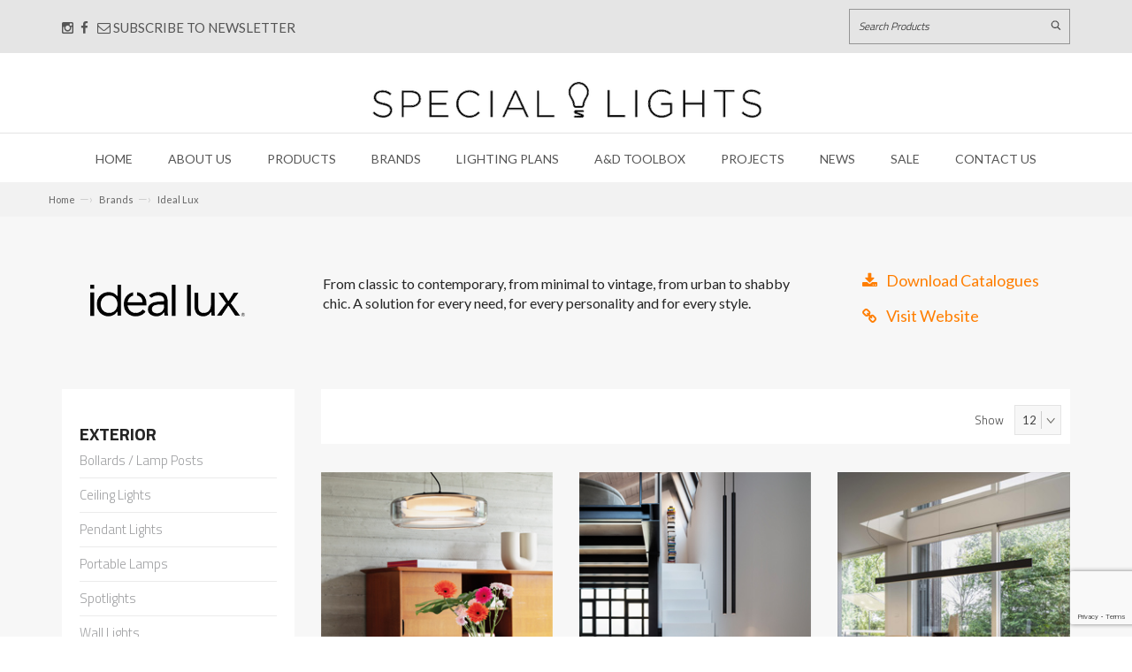

--- FILE ---
content_type: text/html; charset=utf-8
request_url: https://www.speciallights.com.au/Brands/ideal-lux
body_size: 10681
content:
<!DOCTYPE html>
<html lang="en-AU">
    <head>
 
<title>Ideal Lux</title>
        <meta http-equiv="Content-Type" content="text/html; charset=utf-8" />
        <meta charset="utf-8" />
        <!--[if IE]><meta http-equiv='X-UA-Compatible' content='IE=edge,chrome=1'><![endif]-->
        <meta name="viewport" content="width=device-width, initial-scale=1" />
        <link rel="shortcut icon" href="/assets/images/favicon.png" type="image/x-icon" />
        <link rel="icon" type="image/ico" href="/assets/images/favicon.ico" />
        
        <link rel="preconnect" href="https://fonts.googleapis.com">
        <link rel="preconnect" href="https://fonts.gstatic.com" crossorigin>
        <link href="https://fonts.googleapis.com/css2?family=Lato:wght@300;400;700&family=Titillium+Web:wght@200;300;700&display=swap" rel="stylesheet">
<link rel="preload" as="image" href="/upload/Home%20Tiles/DOVERHOME.jpg?width=400&height=400&mode=crop&quality=35"><link rel="preload" as="image" href="/upload/Home%20Tiles/LOOKBOOK.jpg?width=400&height=400&mode=crop&quality=35"><link rel="preload" as="image" href="/upload/Home%20Tiles/LPSEP25.jpg?width=400&height=400&mode=crop&quality=35"><link rel="preload" as="image" href="/upload/revolution/ZEUSHALO.jpg?width=1500&height=644&mode=crop&quality=60">
<link rel="preload" as="image" href="/upload/revolution/DS/Surf%20Hotel%20Yamba.png?width=1500&height=644&mode=crop&quality=60">
        
        
        <link rel="stylesheet" type="text/css" href="/css/menustyle.css" media="all" />
        <link rel="stylesheet" type="text/css" href="/css/bootstrap.css" media="none" onload="if(media!=='all')media='all'" />
        <link rel="stylesheet" type="text/css" href="/css/font-awesome.css" media="none" onload="if(media!=='all')media='all'" />
        <link rel="stylesheet" type="text/css" href="/css/revolution.css" media="none" onload="if(media!=='all')media='all'" />
        <link rel="stylesheet" type="text/css" href="/css/slick.css" media="none" onload="if(media!=='all')media='all'" />
        <link rel="stylesheet" type="text/css" href="/js/fancybox/jquery.fancybox.css" media="none" onload="if(media!=='all')media='all'">
        <link rel="stylesheet" type="text/css" href="/css/colorbox.css" media="none" onload="if(media!=='all')media='all'" />
        <link rel="stylesheet" type="text/css" href="/css/style.css?v=3.1" media="all" />
        <link rel="stylesheet" type="text/css" href="/css/responsive.css" media="none" onload="if(media!=='all')media='all'" />
        
        <noscript>
        <link rel="stylesheet" type="text/css" href="/css/bootstrap.css" media="screen" />
        <link rel="stylesheet" type="text/css" href="/css/font-awesome.css" media="screen" />
        <link rel="stylesheet" type="text/css" href="/css/revolution.css" media="screen" />
        <link rel="stylesheet" type="text/css" href="/css/slick.css" media="screen" />
        <link rel="stylesheet" type="text/css" href="/js/fancybox/jquery.fancybox.css" media="screen">
        <link rel="stylesheet" type="text/css" href="/css/colorbox.css" media="screen" />
        <link rel="stylesheet" type="text/css" href="/css/responsive.css" media="screen" />
        </noscript>
        
        <link rel="stylesheet" type="text/css" href="/css/print.css" media="print">
        
        
        <script type="text/javascript" src="/js/jquery.min.js"></script>
        <script defer type="text/javascript" src="/js/bootstrap.min.js"></script>
        <script defer type="text/javascript" src="/js/smoothproducts.min.js"></script>
        <script defer type="text/javascript" src="/js/jquery.colorbox.js"></script>
        <script defer type="text/javascript" src="/js/slick.min.js"></script>
        <script defer type="text/javascript" src="/js/jquery.countTo.js"></script>
        
        
<!-- ArchiPro Pixel start -->
<script>
        window.ApDataAu = window.ApDataAu || [];
        function apa_au(){
            window.ApDataAu.push(arguments);
        }
        apa_au('id','special-lights');
</script>
<script async src="https://pixel.archipro.com.au/ap-analytics.js"></script>
<!-- ArchiPro Pixel end --><!-- Meta Pixel Code -->
<script>
!function(f,b,e,v,n,t,s)
{if(f.fbq)return;n=f.fbq=function(){n.callMethod?
n.callMethod.apply(n,arguments):n.queue.push(arguments)};
if(!f._fbq)f._fbq=n;n.push=n;n.loaded=!0;n.version='2.0';
n.queue=[];t=b.createElement(e);t.async=!0;
t.src=v;s=b.getElementsByTagName(e)[0];
s.parentNode.insertBefore(t,s)}(window, document,'script',
'https://connect.facebook.net/en_US/fbevents.js');
fbq('init', '1225906975677232');
fbq('track', 'PageView');
</script>
<noscript><img height="1" width="1" style="display:none"
src="https://www.facebook.com/tr?id=1225906975677232&ev=PageView&noscript=1"
/></noscript>
<!-- End Meta Pixel Code --><script id="mcjs">!function(c,h,i,m,p){m=c.createElement(h),p=c.getElementsByTagName(h)[0],m.async=1,m.src=i,p.parentNode.insertBefore(m,p)}(document,"script","https://chimpstatic.com/mcjs-connected/js/users/1455d80f8a2dffc3e35ed3732/60fa387325a76c36a5f264b52.js");</script><meta name="google-site-verification" content="XDCD9xWCoeSYOrzJV4qdV7dlFy0jIxAwZNRxB5Br8m0" />

<!-- Google tag (gtag.js) for Google Ads --> <script async src="https://www.googletagmanager.com/gtag/js?id=AW-16536241036"></script> <script> window.dataLayer = window.dataLayer || []; function gtag(){dataLayer.push(arguments);} gtag('js', new Date()); gtag('config', 'AW-16536241036'); </script>
<!-- Google Tag Manager -->
<script>(function(w,d,s,l,i){w[l]=w[l]||[];w[l].push({'gtm.start':
new Date().getTime(),event:'gtm.js'});var f=d.getElementsByTagName(s)[0],
j=d.createElement(s),dl=l!='dataLayer'?'&l='+l:'';j.async=true;j.src=
'https://www.googletagmanager.com/gtm.js?id='+i+dl;f.parentNode.insertBefore(j,f);
})(window,document,'script','dataLayer','GTM-5CD8P87J');</script>
<!-- End Google Tag Manager -->    <script async src="https://www.googletagmanager.com/gtag/js?id=G-HZKSL3TLJX" nonce='2191aa5d413584736e691668b7e855cb'></script><script nonce='2191aa5d413584736e691668b7e855cb'>  window.dataLayer = window.dataLayer || [];  function gtag() { dataLayer.push(arguments); }  gtag('js', new Date());  gtag('config', 'G-HZKSL3TLJX');</script><script src='https://www.google.com/recaptcha/api.js?render=6Ld5QIoUAAAAAKznGOlK7z6mgqJ8ajRUc3CK5M17' nonce='2191aa5d413584736e691668b7e855cb'></script>
<script src ="/cms-assets/js/ecommerce/ecommerce.min.js?v=&thousands_separator=,&decimals_separator=.&decimals_count=2" nonce='2191aa5d413584736e691668b7e855cb'></script> 
 </head>
    <body data-module="Catalog">
        
        
        
        <div id="container">
<header class="clearfix">
    <div class="top-line">
        <div class="container">
            <div class="left-line">
                <div class="left-line clearfix">
                    <ul class="curr clearfix">
                        <li>
                            <a href="https://www.instagram.com/speciallightsau/" class="login-window" aria-label="Connect with us on Instagram"><em class="fa fa-instagram"></em></a>&nbsp; 
                            <a href="https://www.facebook.com/speciallightsau" class="login-window" aria-label="Connect with us on Facebook"><em class="fa fa-facebook"></em></a>&nbsp;&nbsp; 
                            <a href="#login-box" class="login-window"><em class="fa fa-envelope-o" aria-label="Subscribe to our Newsletter"></em> Subscribe to Newsletter</a>
                        </li>
                    </ul>
                    <div class="mobile-a"> <a href="#login-box" class="login-window"><em class="fa fa-envelope-o"></em> Newsletter</a> </div>
                </div>
            </div>
            <div class="right-line clearfix">
                <div class="search-input">
                    <form name="catsearchform61999" action="/search-results">
                        <input type="hidden" name="prop_ModuleId" value="1844">
                        <input type="text" name="prop_KeyWords" placeholder="Search Products" id="CAT_Search" maxlength="255" value="">
                        <input type="submit" />
                    </form>
                </div>
                <!-- Start Login Box-->
                <div id="login-box" class="login-popup"> <a href="#" class="close"><img src="/assets/images/delete.png" class="btn_close" title="Close Window" alt="Close" /></a>
<form class="signin" action="/forms/cases.ashx?form=subscription&isSubscription=false" name="subscription"  method="post" enctype="multipart/form-data">
<fieldset class="textbox"><h4 class="login-title">Sign up to our newsletter </h4>	<input type="text" name="FirstName" placeholder="Your first name*" required>
	<input type="text" name="LastName" placeholder="Your last name*" required>
	<input type="email" name="Email" placeholder="Your e-mail*" required>
	<input type="checkbox" id="MailingLists1" name="MailingLists" value="1" checked="checked" style="display:none;">
	<script>
 'use strict';grecaptcha.ready(function(){function e(a){grecaptcha.execute("6Ld5QIoUAAAAAKznGOlK7z6mgqJ8ajRUc3CK5M17",{action:'general_form_subscription'}).then(function(b){document.querySelector(".g-recaptcha-response-v3-subscription-0").value=b;a&&a()})}window.customFormSubmit=new Event("customFormSubmit");let a=document.querySelector(".g-recaptcha-response-v3-subscription-0").closest("form");if(null!=a){let d=!0,b=0,c=document.getElementById("paymentFields_"+a.getAttribute("name"));a.onsubmit=function(f){f.preventDefault();if(d)return b++,d=!1,a.CMS_CustomSubmit=new Event("CMS_CustomSubmit",{cancelable:!0}),e(function(){c?"true"===c.dataset.paymentEnabled?(a.dispatchEvent(window.customFormSubmit),b=0,d=!0):a.dispatchEvent(window.customFormSubmit):(a.CMS_CustomSubmit.data={form:a},a.dispatchEvent(a.CMS_CustomSubmit))}),!1;0<b&&b++;if(1<b)return alert("Form submission is in progress."),!1};c||a.addEventListener("CMS_CustomSubmit",function(c){c.defaultPrevented?(b=0,d=!0):a.submit()})}else e()}); 	</script>
<input type="hidden" class="g-recaptcha-response-v3-subscription-0" name="g-recaptcha-response-v3">
	<input class="submit button small-button button-red mb10" type="submit" value="Subscribe">
</fieldset></form>


                </div>
                <!-- End Login Box-->
            </div>
            <div class="clear"></div>
        </div>
    </div>
    <!-- end topline -->
    <div class="upper-header">
        <div class="container">
            <div class="logo"><a href="/" aria-label="Link to Home page"><img alt="" src="/assets/images/logo.png" class="img-responsive" width="442" height="45" /></a></div>
            <div class="clear"></div>
        </div>
        <!-- End container -->
    </div>
    <!-- End Upper-header -->
    <div class="nav-border"></div>
    <div class="container">
        <!-- Navigation -->
        <nav>
            <div class="row">
                <div class="nav-inner">
                    <!-- mobile-menu -->
                    <div class="hidden-desktop" id="mobile-menu">
                        <ul class="navmenu">
                            <li>
                                <div class="menutop">
                                    <div class="toggle"> <span class="icon-bar"></span> <span class="icon-bar"></span> <span class="icon-bar"></span></div>
                                    <h2>Menu</h2>
                                </div>
                                <ul style="display: none;" class="submenu">
                                    <li>
                                        <ul class="topnav">
                                        </ul>
                                    </li>
                                </ul>
                                <!--navmenu-->
                            </li>
                        </ul>
                    </div>
                    <!--End mobile-menu -->
                    <div id="nav" class="hidden-xs"> <div id="cat_896117_divs">
    <ul id="nav_896117">
<li  id="404588" class=" ">
    <a id = "a404588" href="/index.html" >Home</a>
</li><li  id="404589" class=" ">
    <a id = "a404589" href="/about-us" >About Us</a>
</li><li  id="products" class="bigmenu ">
    <a id = "aproducts" href="/products" >Products</a>
</li><li  id="Brands" class="bigmenu ">
    <a id = "aBrands" href="/brands-list" >Brands</a>
</li><li  id="404592" class=" ">
    <a id = "a404592" href="/lighting-plan-service" >Lighting Plans</a>
</li><li  id="404593" class="parent drop-menu ">
    <a id = "a404593" href="/architects-and-designers-toolbox" >A&amp;D Toolbox</a>
    <ul id="navsub_896117_404593">
<li  id="404594" class=" ">
    <a id = "a404594" href="/products" >Products</a>
</li><li  id="404595" class=" ">
    <a id = "a404595" href="/brands-list" >Brands &amp; Catalogues</a>
</li><li  id="404596" class=" ">
    <a id = "a404596" href="/lighting-plan-service" >Lighting Plan Service</a>
</li><li  id="404597" class=" ">
    <a id = "a404597" href="https://www.instagram.com/speciallightsau/" >Follow Us</a>
</li><li  id="404598" class=" ">
    <a id = "a404598" href="/projects" >Projects &amp; Inspiration</a>
</li>    </ul>
</li><li  id="404599" class=" ">
    <a id = "a404599" href="/projects" >Projects</a>
</li><li  id="404600" class=" ">
    <a id = "a404600" href="/latest-news" >News</a>
</li><li  id="421383" class=" ">
    <a id = "a421383" href="/sale-items" >Sale</a>
</li><li  id="404601" class=" ">
    <a id = "a404601" href="/contact" >Contact Us</a>
</li>    </ul>
</div> </div>
                </div>
            </div>
        </nav>
        <!-- Navigation -->
    </div>
</header>
<div id="Hide_productmenu">
    <ul><div class="level0-wrapper">
<div class="level0-wrapper2">
<div class="grid13-8" id="submenu_area">
    
<div id="cat_896118_divs">
    <ul id="nav_896118">
<li  id="404602" class="">
    <a id = "a404602" href="/lights-interior" >
    INTERIOR
    </a>
    <ul id="navsub_896118_404602">
<li  id="404603" class="">
    <a id = "a404603" href="https://www.speciallights.com.au/lights-interior/pendant-lights" >
    Pendant Lights
    </a>
</li><li  id="404604" class="">
    <a id = "a404604" href="https://www.speciallights.com.au/lights-interior/wall-lights" >
    Wall Lights
    </a>
</li><li  id="404605" class="">
    <a id = "a404605" href="https://www.speciallights.com.au/lights-interior/ceiling-lights" >
    Ceiling Lights
    </a>
</li><li  id="404606" class="">
    <a id = "a404606" href="https://www.speciallights.com.au/lights-interior/table-lamps" >
    Table Lamps
    </a>
</li><li  id="404607" class="">
    <a id = "a404607" href="https://www.speciallights.com.au/lights-interior/Floor%20Lamps" >
    Floor Lamps
    </a>
</li><li  id="404608" class="">
    <a id = "a404608" href="/lights-interior/interior-downlights" >
    Downlights
    </a>
</li><li  id="" class="">
    <a id = "a" href="https://www.speciallights.com.au/lights-interior/bathroom-lights" >
    Bathroom Lights
    </a>
</li><li  id="404609" class="">
    <a id = "a404609" href="https://www.speciallights.com.au/lights-interior/spotlights" >
    Spotlights
    </a>
</li><li  id="404610" class="">
    <a id = "a404610" href="https://www.speciallights.com.au/lights-interior/linear-lights" >
    Linear Lights
    </a>
</li><li  id="404611" class="">
    <a id = "a404611" href="https://www.speciallights.com.au/lights-interior/step-lights" >
    Step Lights
    </a>
</li>    </ul>
</li><li  id="404612" class="">
    <a id = "a404612" href="/exterior" >
    EXTERIOR
    </a>
    <ul id="navsub_896118_404612">
<li  id="404613" class="">
    <a id = "a404613" href="https://www.speciallights.com.au/exterior/pendant-lights" >
    Pendant Lights
    </a>
</li><li  id="404614" class="">
    <a id = "a404614" href="https://www.speciallights.com.au/exterior/wall-lights" >
    Wall Lights
    </a>
</li><li  id="" class="">
    <a id = "a" href="https://www.speciallights.com.au/exterior/ceiling-lights" >
    Ceiling Lights
    </a>
</li><li  id="404618" class="">
    <a id = "a404618" href="https://www.speciallights.com.au/exterior/Table%20Lamps" >
    Table Lamps
    </a>
</li><li  id="" class="">
    <a id = "a" href="https://www.speciallights.com.au/exterior/Floor%20Lamps" >
    Floor Lamps
    </a>
</li><li  id="404616" class="">
    <a id = "a404616" href="/exterior/exterior-spotlights" >
    Spotlights
    </a>
</li><li  id="" class="">
    <a id = "a" href="https://www.speciallights.com.au/exterior/solar-lights" >
    Solar Lights
    </a>
</li><li  id="" class="">
    <a id = "a" href="https://www.speciallights.com.au/exterior/step-lights" >
    Step Lights
    </a>
</li><li  id="404617" class="">
    <a id = "a404617" href="/exterior/exterior-ground-lights" >
    Ground Lights
    </a>
</li><li  id="404615" class="">
    <a id = "a404615" href="https://www.speciallights.com.au/exterior/bollards-pillar-lights" >
    Bollards & Pillar Lights
    </a>
</li><li  id="" class="">
    <a id = "a" href="https://www.speciallights.com.au/exterior/linear-lights" >
    Linear Lights
    </a>
</li><li  id="" class="">
    <a id = "a" href="https://www.speciallights.com.au/exterior/underwater-lights" >
    Underwater Lights
    </a>
</li>    </ul>
</li><li  id="404619" class="">
    <a id = "a404619" href="/sale-items" >
    SALE ITEMS
    </a>
    <ul id="navsub_896118_404619">
<li  id="404620" class="">
    <a id = "a404620" href="/sale-items/interior-sale-items" >
    Interior
    </a>
</li><li  id="404621" class="">
    <a id = "a404621" href="/sale-items/Exterior" >
    Exterior
    </a>
</li>    </ul>
</li><li  id="404622" class="">
    <a id = "a404622" href="/brands-list" >
    BRANDS
    </a>
    <ul id="navsub_896118_404622">
<li  id="418554" class="">
    <a id = "a418554" href="/Brands/Bover" >
    Bover
    </a>
</li><li  id="" class="">
    <a id = "a" href="https://www.speciallights.com.au/brands/design-by-us" >
    Design By Us
    </a>
</li><li  id="414352" class="">
    <a id = "a414352" href="/Brands/ebb-flow" >
    Ebb &amp; Flow
    </a>
</li><li  id="422003" class="">
    <a id = "a422003" href="/Brands/fabbian" >
    Fabbian
    </a>
</li><li  id="420066" class="">
    <a id = "a420066" href="/Brands/ideal-lux" >
    Ideal Lux
    </a>
</li><li  id="404626" class="">
    <a id = "a404626" href="/brands/IP44" >
    IP44.de
    </a>
</li><li  id="422004" class="">
    <a id = "a422004" href="/Brands/Italamp" >
    Italamp
    </a>
</li><li  id="404627" class="">
    <a id = "a404627" href="/brands/Luce-and-Light" >
    Luce &amp; Light
    </a>
</li><li  id="" class="">
    <a id = "a" href="/BRANDS/LEDSC4" >
    LedsC4
    </a>
</li><li  id="404628" class="">
    <a id = "a404628" href="/brands/Masiero" >
    Masiero
    </a>
</li><li  id="404629" class="">
    <a id = "a404629" href="/brands/Milan" >
    Milan
    </a>
</li><li  id="" class="">
    <a id = "a" href="/brands/mullan" >
    Mullan
    </a>
</li><li  id="404630" class="">
    <a id = "a404630" href="/brands/Nordlux" >
    Nordlux
    </a>
</li><li  id="404631" class="">
    <a id = "a404631" href="/brands/Roger-Pradier" >
    Roger Pradier
    </a>
</li><li  id="404632" class="">
    <a id = "a404632" href="/brands/Steng" >
    Steng
    </a>
</li><li  id="404634" class="">
    <a id = "a404634" href="/brands/Viso" >
    Viso
    </a>
</li>    </ul>
</li>    </ul>
</div></div>
<div class="nav-block nav-block-right std grid12-3"> <a class="product-image" title="Stablished fact reader" href="/sale-items"> <img loading="lazy" alt="Clearance" src="/upload/menu/Sale 383x383.jpg" width="200" /></a>
</div>
</div>
</div></ul>
</div>
<div id="Hide_Brandsmenu" style="display: none;">
    <ul><div class="level0-wrapper">
<div class="level0-wrapper2">
<div class="grid13-8" id="submenu_area">
<div id="cat_896116_divs">
    <ul id="nav_896116">
<li  id="404575" class="">
    <a id = "a404575" href="#" >
    Left Column
    <img src="/catalystimages/ArrowMenuRight.gif?vs=b323.r523850-phase1" width="10" height="10" border="0" alt=""/>
    </a>
    <ul id="navsub_896116_404575">
<li  id="418535" class="">
    <a id = "a418535" href="/Brands/Bover" >
    Bover
    </a>
</li><li  id="" class="">
    <a id = "a" href="https://www.speciallights.com.au/brands/design-by-us" >
    Design By Us
    </a>
</li><li  id="414314" class="">
    <a id = "a414314" href="/Brands/ebb-flow" >
    Ebb &amp; Flow
    </a>
</li><li  id="421961" class="">
    <a id = "a421961" href="/Brands/fabbian" >
    Fabbian
    </a>
</li><li  id="420065" class="">
    <a id = "a420065" href="/Brands/ideal-lux" >
    Ideal Lux
    </a>
</li><li  id="404578" class="">
    <a id = "a404578" href="/brands/IP44" >
    IP44.de
    </a>
</li><li  id="418536" class="">
    <a id = "a418536" href="/Brands/Italamp" >
    Italamp
    </a>
</li><li  id="404579" class="">
    <a id = "a404579" href="/brands/Luce-and-Light" >
    L&amp;L Luce&amp;Light
    </a>
</li><li  id="" class="">
    <a id = "a" href="/brands/lladro" >
    Lladro
    </a>
</li>    </ul>
</li><li  id="404582" class="">
    <a id = "a404582" href="#" >
    Right Column
    <img src="/catalystimages/ArrowMenuRight.gif?vs=b323.r523850-phase1" width="10" height="10" border="0" alt=""/>
    </a>
    <ul id="navsub_896116_404582">
<li  id="" class="">
    <a id = "a" href="/BRANDS/LEDSC4" >
    LedsC4
    </a>
</li><li  id="404580" class="">
    <a id = "a404580" href="/brands/Masiero" >
    Masiero
    </a>
</li><li  id="404581" class="">
    <a id = "a404581" href="/brands/Milan" >
    Milan
    </a>
</li><li  id="" class="">
    <a id = "a" href="/brands/mullan" >
    Mullan
    </a>
</li><li  id="404583" class="">
    <a id = "a404583" href="/brands/Nordlux" >
    Nordlux
    </a>
</li><li  id="404584" class="">
    <a id = "a404584" href="/brands/Roger-Pradier" >
    Roger Pradier
    </a>
</li><li  id="404585" class="">
    <a id = "a404585" href="/brands/Steng" >
    Steng
    </a>
</li><li  id="404587" class="">
    <a id = "a404587" href="/brands/Viso" >
    Viso
    </a>
</li><li  id="" class="">
    <a id = "a" href="https://www.speciallights.com.au/brands/zambelis" >
    Zambelis 
    </a>
</li>    </ul>
</li>    </ul>
</div></div>
<div class="nav-block nav-block-right std grid12-3"> <a class="product-image" title="Stablished fact reader" href="/sale-items"> <img loading="lazy" alt="Clearance" src="/upload/menu/Sale 383x383.jpg" width="200" /></a>
</div>
</div>
</div></ul>
</div>
<script>
    var get_product = $('#Hide_productmenu').html();
    var get_Brands = $('#Hide_Brandsmenu').html();
    $('#products').append(get_product);
    $('#Brands').append(get_Brands);
</script>
<script>
    var get_menu = $('#nav > div > ul').html();
    $('.topnav').append(get_menu);
    var get_promenu = $('.navmenu #products #submenu_area > div > ul').html();
    $('.navmenu #products > ul').html('');
    $('.navmenu #products > ul').append(get_promenu);
</script>            
            <div class="breadcrumbs">
                <div class="container">
                    <div class="row">
                        <div class="inner">
                            <a href="/">Home</a><span>—›</span>            <a href="/brands">Brands</a><span>—›</span>            <a href="/brands/ideal-lux">Ideal Lux</a>
                        </div>
                    </div>
                </div>
            </div>
            
            <div id="content">

                <div class="container">
                    


<div class="shop-main">
    
    <div class="brang-title">
        <div class="wrap">
            <div class="brang-logo"><img src="/upload/brands/Ideal%20Lux%202019%20Small.png" alt="Ideal Lux"></div>
            <div class="brang-descr"><p>From classic to contemporary, from minimal to vintage, from urban to shabby chic. A solution for every need, for every personality and for every style.</p></div>
            <ul class="brang-links">
                <li><a href="#openBrandPopup4274" class="dowload"><em class="fa fa-download"></em>Download Catalogues</a></li>
                <li><a href="http://www.ideal-lux.com/en/" target="_blank" class="site"><em class="fa fa-link"></em>Visit Website</a></li>
            </ul>
        </div>
        <div id="openBrandPopup4274" style="display: none;">
            <div class="download-list">
                <div class="brang-logo"><a href="/brands/ideal-lux"><img src="/upload/brands/Ideal%20Lux%202019%20Small.png" alt=""></a><span>Download our catalogues below </span>
                </div>
                <ul>
<li><a href="/__media_downloads/123745/Ideal%20Lux%202025.pdf"><img src="/upload/Catalog-Snapshots/Ideal%20Lux/Ideal%20Lux%202025.png"></a></li>                </ul>
                <span class="list-close"><a href="javascript:$.fancybox.close();">CLOSE WINDOW</a></span>
            </div>
        </div>
    </div>
    
    
    <div class="row">
        <div class="col-md-3">
            <aside class="left-shop">
                <div class="shop-categories mb30"><h3>Exterior</h3>    <ul>
    <li><a href="/brands/ideal-lux/ideal-lux-exterior/ideal-lux-exterior-bollards-and-lamp-posts">Bollards / Lamp Posts</a></li>

    <li><a href="/brands/ideal-lux/ideal-lux-exterior/ceiling-lights">Ceiling Lights</a></li>

    <li><a href="/brands/ideal-lux/ideal-lux-exterior/pendant-lights">Pendant Lights</a></li>

    <li><a href="/brands/ideal-lux/ideal-lux-exterior/Portable Lamps">Portable Lamps</a></li>

    <li><a href="/brands/ideal-lux/ideal-lux-exterior/spotlights">Spotlights</a></li>

    <li><a href="/brands/ideal-lux/ideal-lux-exterior/Wall Lights">Wall Lights</a></li>

    </ul>
</div data-test>
<div class="shop-categories mb30"><h3>Interior</h3>    <ul>
    <li><a href="/brands/ideal-lux/ideal-lux-interior/ideal-lux-interior-ceiling">Ceiling Lights</a></li>

    <li><a href="/brands/ideal-lux/ideal-lux-interior/downlights">Downlights</a></li>

    <li><a href="/brands/ideal-lux/ideal-lux-interior/ideal-lux-interior-pendant">Pendant Lights</a></li>

    <li><a href="/brands/ideal-lux/ideal-lux-interior/step-lights">Step Lights</a></li>

    <li><a href="/brands/ideal-lux/ideal-lux-interior/ideal-lux-interior-wall">Wall Lights</a></li>

    </ul>
</div data-test>

<div class="coll-item clearfix no-response">
    <div class="coll-box">
        <a href="/brands-list">
        <img alt="" class="img-responsive" src="/assets/images/shop-sidebar-download-catalouge.jpg">
        <div class="coll-text-shop">
            <h1><img src="/assets/images/shop-sidebar-download-catalouge-icon.png" alt="download catalouge"></h1>
            <h1 style="color: #ffffff;">Catalogues</h1>
            <p>download the latest</p>
        </div>
        </a>
    </div>
</div>            </aside>
        </div>
        <div class="col-md-9">
            





            <div class="shop-content">
            
                <div class="toolbar">
                    <!--<div class="sort-select">
                        <label>Sort by</label>
                        <select class="selectBox">
                            <option value="name">Alphabetical</option>
                            <option value="">High To Low</option>
                            <option value="">Low To High</option>
                        </select>
                    </div>-->
                    <div class="sort-select">
                        <label>Show</label>
                        <select class="selectBox showProductSelect">
                            <option value="12">12</option>
                            <option value="16">16</option>
                            <option value="20">20</option>
            
            
            
                        </select>
                    </div>
                </div>
            
            
            
                
                
                <div class="row shop-grid">
<div class="col-md-4 grid-item mb30">
    <div class="arrival-overlay">
        <img alt="Topico 45cm Pendant " src="/upload/shop/products/Ideal Lux/TOPICO45 SMALL.jpg" />
        <a href="/brands/ideal-lux/ideal-lux-interior/ideal-lux-interior-pendant/topico-45cm-pendant" class="arrival-mask">
            <span class="medium-button button-red add-cart">View More</span>
        </a>
    </div>
    <div class="arr-content">
        <p>Topico 45cm Pendant </p>
    </div>
</div><div class="col-md-4 grid-item mb30">
    <div class="arrival-overlay">
        <img alt="Ultrathin SP D100 Pendant Light" src="/upload/shop/products/Ideal Lux/ULTRATH SMALL.jpg" />
        <a href="/brands/ideal-lux/ideal-lux-interior/ideal-lux-interior-pendant/ultrathin-sp-d100-pendant-light" class="arrival-mask">
            <span class="medium-button button-red add-cart">View More</span>
        </a>
    </div>
    <div class="arr-content">
        <p>Ultrathin SP D100 Pendant Light</p>
    </div>
</div><div class="col-md-4 grid-item mb30">
    <div class="arrival-overlay">
        <img alt="Linus Modular Pendant" src="/upload/shop/products/Ideal Lux/LINUS241975 SMALL.jpg" />
        <a href="/brands/ideal-lux/ideal-lux-interior/ideal-lux-interior-pendant/linus-modular-pendant" class="arrival-mask">
            <span class="medium-button button-red add-cart">View More</span>
        </a>
    </div>
    <div class="arr-content">
        <p>Linus Modular Pendant</p>
    </div>
</div><div class="col-md-4 grid-item mb30">
    <div class="arrival-overlay">
        <img alt="Piano Wall Light" src="/upload/shop/products/Ideal Lux/PIANOAP SMALL.jpg" />
        <a href="/brands/ideal-lux/ideal-lux-interior/ideal-lux-interior-wall/piano-wall-light" class="arrival-mask">
            <span class="medium-button button-red add-cart">View More</span>
        </a>
    </div>
    <div class="arr-content">
        <p>Piano Wall Light</p>
    </div>
</div><div class="col-md-4 grid-item mb30">
    <div class="arrival-overlay">
        <img alt="Ping Pong AP2 Wall Light" src="/upload/shop/products/Ideal Lux/PINGPONGAP2 SMALL.jpg" />
        <a href="/brands/ideal-lux/ideal-lux-interior/ideal-lux-interior-wall/ping-pong-wall-light" class="arrival-mask">
            <span class="medium-button button-red add-cart">View More</span>
        </a>
    </div>
    <div class="arr-content">
        <p>Ping Pong AP2 Wall Light</p>
    </div>
</div><div class="col-md-4 grid-item mb30">
    <div class="arrival-overlay">
        <img alt="Waves 3 Pendant Light" src="/upload/shop/products/Ideal Lux/WAVES3 SMALL.jpg" />
        <a href="/brands/ideal-lux/ideal-lux-interior/ideal-lux-interior-pendant/waves-3-pendant-light" class="arrival-mask">
            <span class="medium-button button-red add-cart">View More</span>
        </a>
    </div>
    <div class="arr-content">
        <p>Waves 3 Pendant Light</p>
    </div>
</div><div class="col-md-4 grid-item mb30">
    <div class="arrival-overlay">
        <img alt="Flash Gesso Round Wall Light" src="/upload/shop/products/Ideal Lux/FLASHROUND SMALL.jpg" />
        <a href="/brands/flash-gesso-round-wall-light" class="arrival-mask">
            <span class="medium-button button-red add-cart">View More</span>
        </a>
    </div>
    <div class="arr-content">
        <p>Flash Gesso Round Wall Light</p>
    </div>
</div><div class="col-md-4 grid-item mb30">
    <div class="arrival-overlay">
        <img alt="Bean Round Wall Light" src="/upload/shop/products/Ideal Lux/BEANAPROUND SMALL.jpg" />
        <a href="/bean-round-wall-light" class="arrival-mask">
            <span class="medium-button button-red add-cart">View More</span>
        </a>
    </div>
    <div class="arr-content">
        <p>Bean Round Wall Light</p>
    </div>
</div><div class="col-md-4 grid-item mb30">
    <div class="arrival-overlay">
        <img alt="Frame Circles Pendant" src="/upload/shop/products/Ideal Lux/FRAMESPCERCHIO SMALL.jpg" />
        <a href="/brands/ideal-lux/frame-circles-pendant" class="arrival-mask">
            <span class="medium-button button-red add-cart">View More</span>
        </a>
    </div>
    <div class="arr-content">
        <p>Frame Circles Pendant</p>
    </div>
</div><div class="col-md-4 grid-item mb30">
    <div class="arrival-overlay">
        <img alt="Perline SP3 Pendant Light" src="/upload/shop/products/Ideal Lux/Perline Small.jpg" />
        <a href="/brands/ideal-lux/ideal-lux-interior/ideal-lux-interior-pendant/perline-sp3-pendant-light" class="arrival-mask">
            <span class="medium-button button-red add-cart">View More</span>
        </a>
    </div>
    <div class="arr-content">
        <p>Perline SP3 Pendant Light</p>
    </div>
</div><div class="col-md-4 grid-item mb30">
    <div class="arrival-overlay">
        <img alt="Gemini D081 Pendant" src="/upload/shop/products/Ideal Lux/GEMINID081 SMALL.jpg" />
        <a href="/brands/ideal-lux/gemini-d081-pendant" class="arrival-mask">
            <span class="medium-button button-red add-cart">View More</span>
        </a>
    </div>
    <div class="arr-content">
        <p>Gemini D081 Pendant</p>
    </div>
</div><div class="col-md-4 grid-item mb30">
    <div class="arrival-overlay">
        <img alt="Oz 80cm Pendant" src="/upload/shop/products/Ideal Lux/OZD80 SMALL.jpg" />
        <a href="/brands/ideal-lux/ideal-lux-interior/ideal-lux-interior-pendant/oz-80cm-pendant" class="arrival-mask">
            <span class="medium-button button-red add-cart">View More</span>
        </a>
    </div>
    <div class="arr-content">
        <p>Oz 80cm Pendant</p>
    </div>
</div><div class="pagination system_pagination"><ul><li class="active"><a href="?page=1&prop_ModuleId=1844">1</a></li><li class=""><a href="?page=2&prop_ModuleId=1844">2</a></li><li class=""><a href="?page=3&prop_ModuleId=1844">3</a></li><li class=""><span class="dots">...</span></li><li class=""><a href="?page=12&prop_ModuleId=1844">12</a></li><li class="next"><a href="?page=2&prop_ModuleId=1844"><svg aria-hidden="true" width="15" height="16" focusable="false" class="pagination-inline-next" role="img" xmlns="http://www.w3.org/2000/svg" viewBox="0 0 192 512"><path fill="currentColor" d="M187.8 264.5L41 412.5c-4.7 4.7-12.3 4.7-17 0L4.2 392.7c-4.7-4.7-4.7-12.3 0-17L122.7 256 4.2 136.3c-4.7-4.7-4.7-12.3 0-17L24 99.5c4.7-4.7 12.3-4.7 17 0l146.8 148c4.7 4.7 4.7 12.3 0 17z"></path></svg>Next</a></li></ul></div>
                </div>
            </div>
            
            <div class="shop-pag">
                <p class="pag-p">Items <span>1 to
                    12
                    </span> of 134 Total</p>
            
                <div class="right-pag">
                    <div id="pagenation-holder">
                        
                    </div>
                    <div class="clear"></div>
                </div>
                <div class="clear"></div>
            </div>

        </div>
    </div>
</div>

<script>
    $(document).ready(function () {
        $('.pagination.system_pagination').removeClass('pagination').addClass('pagenation').appendTo('#pagenation-holder');
    });
</script>




                </div>
                <div class="middle-content">
                    <div class="container">
<div class="special-ligits-cta">
    <a href="https://www.instagram.com/speciallightsau/"> <img loading="lazy" title="Instagram" class="img-responsive" alt="Instagram" src="/upload/Instagram Banner May 2024.jpg?quality=60" unselectable="on" width="1334" height="170"> <img loading="lazy" title="Instagram" class="img-responsive" alt="Instagram" src="/upload/Instagram Adapt May 2024.jpg?quality=60" unselectable="on" width="330" height="330"> </a>
</div>                    </div>
                </div>
                
            </div>
<footer>
    <div class="inner-footer">
        <div class="container">
            <div class="row">
                <div class="col-md-3">
                    <div class="f-about">
                        <h1>about special lights</h1>
                        <p class="mb20">With over 85 years of lighting expertise, Special Lights Sydney is one of the most established providers of designer lighting solutions to the Australian market. Our extensive range of European lighting includes the latest technologies and caters to both residential home owners & the commercial sector.</p>
                        <h1>NEWSLETTER</h1>
<form class="" action="/forms/cases.ashx?form=subscription&isSubscription=false" name="subscription"  method="post" enctype="multipart/form-data">
	<input type="text" name="FirstName" placeholder="Your first name*" required>
	<input type="text" name="LastName" placeholder="Your last name*" required>
	<input type="email" name="Email" placeholder="Your e-mail*" required>
	<input type="checkbox" id="MailingLists1" name="MailingLists" value="1" checked="checked" style="display:none;">
	<script>
 'use strict';grecaptcha.ready(function(){function e(a){grecaptcha.execute("6Ld5QIoUAAAAAKznGOlK7z6mgqJ8ajRUc3CK5M17",{action:'general_form_subscription'}).then(function(b){document.querySelector(".g-recaptcha-response-v3-subscription-1").value=b;a&&a()})}window.customFormSubmit=new Event("customFormSubmit");let a=document.querySelector(".g-recaptcha-response-v3-subscription-1").closest("form");if(null!=a){let d=!0,b=0,c=document.getElementById("paymentFields_"+a.getAttribute("name"));a.onsubmit=function(f){f.preventDefault();if(d)return b++,d=!1,a.CMS_CustomSubmit=new Event("CMS_CustomSubmit",{cancelable:!0}),e(function(){c?"true"===c.dataset.paymentEnabled?(a.dispatchEvent(window.customFormSubmit),b=0,d=!0):a.dispatchEvent(window.customFormSubmit):(a.CMS_CustomSubmit.data={form:a},a.dispatchEvent(a.CMS_CustomSubmit))}),!1;0<b&&b++;if(1<b)return alert("Form submission is in progress."),!1};c||a.addEventListener("CMS_CustomSubmit",function(c){c.defaultPrevented?(b=0,d=!0):a.submit()})}else e()}); 	</script>
<input type="hidden" class="g-recaptcha-response-v3-subscription-1" name="g-recaptcha-response-v3">
	<input class="submit button small-button button-red mb10" type="submit" value="Subscribe">
</form>


                    </div>
                </div>
                <div class="col-md-3">
                    <div class="infos">
                        <h1>Information</h1>
                        <ul>
                            <li><a href="/index.html">Home</a> </li>
                            <li><a href="/about-us">About Us</a> </li>
                            <li><a href="/projects">Projects</a> </li>
                            <li><a href="/latest-news">News</a> </li>
                            <li><a href="/privacy.html">Privacy Policy</a> </li>
                            <li><a href="/terms.html">Terms and Conditions</a> </li>
                        </ul>
                    </div>
                </div>
                <div class="col-md-3">
                    <div class="account">
                        <h1>Products &amp; Services</h1>
                        <ul>
                            <li><a href="/lights-interior">Interior Lights</a> </li>
                            <li><a href="/exterior">Exterior Lights</a> </li>
                            <li><a href="/sale-items">Sale Items</a> </li>
                            <li><a href="/lighting-plan-service">Lighting Plans</a> </li>
                            <li><a href="https://www.instagram.com/speciallightsau/">Follow Us</a> </li>
                            <li><a href="/architects-and-designers-toolbox">A &amp; D Toolbox</a> </li>
                        </ul>
                    </div>
                </div>
                <div class="col-md-3">
                    <div class="gettouch">
                        <h1>Get in Touch</h1>
                        <p><em class="fa fa-phone"></em> <a class="footer" href="tel:+612 8399 2411">(02) 8399 2411</a> </p>
                        <p><em class="fa fa-envelope-o"></em> <a class="footer" href="mailto:enquiries@speciallights.com.au">enquiries@speciallights.com.au</a></p>
                        <p><em class="fa fa-location-arrow"></em> 409B George Street, <span class="hide-for-print"><br /> &nbsp;&nbsp;&nbsp;&nbsp;&nbsp;&nbsp;&nbsp;</span>WATERLOO NSW 2017</p>
                        <p class="hide-for-print"><em class="fa fa-clock-o"></em> Mon to Fri: 9.30am - 5.30pm <br /> &nbsp;&nbsp;&nbsp;&nbsp;&nbsp;&nbsp;&nbsp;Sat: 10.00am - 4.00pm <br /> &nbsp;&nbsp;&nbsp;&nbsp;&nbsp;&nbsp;&nbsp;Closed Sundays and public holidays</p>
                        <p class="hide-for-print"><em class="fa fa-instagram"></em> <a class="footer" href="https://instagram.com/speciallightsau/" target="_blank">@speciallightsau</a></p>
                        <p class="hide-for-print"><em class="fa fa-facebook"></em> <a class="footer" href="https://www.facebook.com/speciallights1938" target="_blank">@speciallightsau</a></p>
                    </div>
                </div>
            </div>
        </div>
        <div id="back-to-top"> <a href="#top">Back to Top</a> </div>
    </div>
    <div class="container">
        <div class="last-div">
            <div class="row">
                <div class="copyright"> &copy; 2026 Special Lights. All Rights Reserved | www.speciallights.com.au </div>
                <div class="clear"></div>
            </div>
        </div>
    </div>
</footer>        </div>
        <!-- jQuery KenBurn Slider  -->
        <script defer type="text/javascript" src="/js/jquery.themepunch.revolution.min.js"></script>
        <script defer type="text/javascript" src="/js/fancybox/jquery.fancybox.pack.js"></script>
        
        <script defer type="text/javascript" src="/js/script.js?v=3"></script>
        
        
        
        
        <script type="text/javascript">
			/* wait for images to load */
			$(window).load( function() {
				$('.sp-wrap').smoothproducts();
			});
        </script>
        <script>
            $(document).ready(function () {
            	//$( "#tabs" ).tabs();
            	//$( "#accordion" ).accordion();
        	
            	var get_width = $(window).width();
            	if(get_width < 768){
            		 $(".group1").colorbox({rel:'group1', width:"80%", height:"auto"});
            	}
            	else{
            		 $(".group1").colorbox({rel:'group1'});
            	}
            
                $('.product_large').slick({
            	  slidesToShow: 1,
            	  slidesToScroll: 1,
            	  arrows: false,
            	  fade: true,
            	  asNavFor: '.product_poplet'
            	});
            	$('.product_poplet').slick({
            	  slidesToShow: 6,
            	  slidesToScroll: 1,
            	  asNavFor: '.product_large',
            	  dots: false,
            	  centerMode: false,
            	  focusOnSelect: true
            	});
            
                $('.project_large').slick({
            	  slidesToShow: 1,
            	  slidesToScroll: 1,
            	  arrows: false,
            	  fade: true,
            	  asNavFor: '.poplet_image'
            	});
            	$('.poplet_image').slick({
            	  slidesToShow: 6,
            	  slidesToScroll: 1,
            	  asNavFor: '.project_large',
            	  dots: false,
            	  centerMode: false,
            	  focusOnSelect: true
            	});
            	
                var what_btn = $('.what-button');
                what_btn.each(function(){
                    $(this).on('click', function(event) {
                        window._fbq.push(['track', 'CompleteRegistration']);
                    });
                });
            	
            });
        </script>
<!-- Google Tag Manager (noscript) -->
<noscript><iframe src="https://www.googletagmanager.com/ns.html?id=GTM-5CD8P87J"
height="0" width="0" style="display:none;visibility:hidden"></iframe></noscript>
<!-- End Google Tag Manager (noscript) -->    </body>
</html>

--- FILE ---
content_type: text/html; charset=utf-8
request_url: https://www.google.com/recaptcha/api2/anchor?ar=1&k=6Ld5QIoUAAAAAKznGOlK7z6mgqJ8ajRUc3CK5M17&co=aHR0cHM6Ly93d3cuc3BlY2lhbGxpZ2h0cy5jb20uYXU6NDQz&hl=en&v=PoyoqOPhxBO7pBk68S4YbpHZ&size=invisible&anchor-ms=20000&execute-ms=30000&cb=6vzdx21el46y
body_size: 48915
content:
<!DOCTYPE HTML><html dir="ltr" lang="en"><head><meta http-equiv="Content-Type" content="text/html; charset=UTF-8">
<meta http-equiv="X-UA-Compatible" content="IE=edge">
<title>reCAPTCHA</title>
<style type="text/css">
/* cyrillic-ext */
@font-face {
  font-family: 'Roboto';
  font-style: normal;
  font-weight: 400;
  font-stretch: 100%;
  src: url(//fonts.gstatic.com/s/roboto/v48/KFO7CnqEu92Fr1ME7kSn66aGLdTylUAMa3GUBHMdazTgWw.woff2) format('woff2');
  unicode-range: U+0460-052F, U+1C80-1C8A, U+20B4, U+2DE0-2DFF, U+A640-A69F, U+FE2E-FE2F;
}
/* cyrillic */
@font-face {
  font-family: 'Roboto';
  font-style: normal;
  font-weight: 400;
  font-stretch: 100%;
  src: url(//fonts.gstatic.com/s/roboto/v48/KFO7CnqEu92Fr1ME7kSn66aGLdTylUAMa3iUBHMdazTgWw.woff2) format('woff2');
  unicode-range: U+0301, U+0400-045F, U+0490-0491, U+04B0-04B1, U+2116;
}
/* greek-ext */
@font-face {
  font-family: 'Roboto';
  font-style: normal;
  font-weight: 400;
  font-stretch: 100%;
  src: url(//fonts.gstatic.com/s/roboto/v48/KFO7CnqEu92Fr1ME7kSn66aGLdTylUAMa3CUBHMdazTgWw.woff2) format('woff2');
  unicode-range: U+1F00-1FFF;
}
/* greek */
@font-face {
  font-family: 'Roboto';
  font-style: normal;
  font-weight: 400;
  font-stretch: 100%;
  src: url(//fonts.gstatic.com/s/roboto/v48/KFO7CnqEu92Fr1ME7kSn66aGLdTylUAMa3-UBHMdazTgWw.woff2) format('woff2');
  unicode-range: U+0370-0377, U+037A-037F, U+0384-038A, U+038C, U+038E-03A1, U+03A3-03FF;
}
/* math */
@font-face {
  font-family: 'Roboto';
  font-style: normal;
  font-weight: 400;
  font-stretch: 100%;
  src: url(//fonts.gstatic.com/s/roboto/v48/KFO7CnqEu92Fr1ME7kSn66aGLdTylUAMawCUBHMdazTgWw.woff2) format('woff2');
  unicode-range: U+0302-0303, U+0305, U+0307-0308, U+0310, U+0312, U+0315, U+031A, U+0326-0327, U+032C, U+032F-0330, U+0332-0333, U+0338, U+033A, U+0346, U+034D, U+0391-03A1, U+03A3-03A9, U+03B1-03C9, U+03D1, U+03D5-03D6, U+03F0-03F1, U+03F4-03F5, U+2016-2017, U+2034-2038, U+203C, U+2040, U+2043, U+2047, U+2050, U+2057, U+205F, U+2070-2071, U+2074-208E, U+2090-209C, U+20D0-20DC, U+20E1, U+20E5-20EF, U+2100-2112, U+2114-2115, U+2117-2121, U+2123-214F, U+2190, U+2192, U+2194-21AE, U+21B0-21E5, U+21F1-21F2, U+21F4-2211, U+2213-2214, U+2216-22FF, U+2308-230B, U+2310, U+2319, U+231C-2321, U+2336-237A, U+237C, U+2395, U+239B-23B7, U+23D0, U+23DC-23E1, U+2474-2475, U+25AF, U+25B3, U+25B7, U+25BD, U+25C1, U+25CA, U+25CC, U+25FB, U+266D-266F, U+27C0-27FF, U+2900-2AFF, U+2B0E-2B11, U+2B30-2B4C, U+2BFE, U+3030, U+FF5B, U+FF5D, U+1D400-1D7FF, U+1EE00-1EEFF;
}
/* symbols */
@font-face {
  font-family: 'Roboto';
  font-style: normal;
  font-weight: 400;
  font-stretch: 100%;
  src: url(//fonts.gstatic.com/s/roboto/v48/KFO7CnqEu92Fr1ME7kSn66aGLdTylUAMaxKUBHMdazTgWw.woff2) format('woff2');
  unicode-range: U+0001-000C, U+000E-001F, U+007F-009F, U+20DD-20E0, U+20E2-20E4, U+2150-218F, U+2190, U+2192, U+2194-2199, U+21AF, U+21E6-21F0, U+21F3, U+2218-2219, U+2299, U+22C4-22C6, U+2300-243F, U+2440-244A, U+2460-24FF, U+25A0-27BF, U+2800-28FF, U+2921-2922, U+2981, U+29BF, U+29EB, U+2B00-2BFF, U+4DC0-4DFF, U+FFF9-FFFB, U+10140-1018E, U+10190-1019C, U+101A0, U+101D0-101FD, U+102E0-102FB, U+10E60-10E7E, U+1D2C0-1D2D3, U+1D2E0-1D37F, U+1F000-1F0FF, U+1F100-1F1AD, U+1F1E6-1F1FF, U+1F30D-1F30F, U+1F315, U+1F31C, U+1F31E, U+1F320-1F32C, U+1F336, U+1F378, U+1F37D, U+1F382, U+1F393-1F39F, U+1F3A7-1F3A8, U+1F3AC-1F3AF, U+1F3C2, U+1F3C4-1F3C6, U+1F3CA-1F3CE, U+1F3D4-1F3E0, U+1F3ED, U+1F3F1-1F3F3, U+1F3F5-1F3F7, U+1F408, U+1F415, U+1F41F, U+1F426, U+1F43F, U+1F441-1F442, U+1F444, U+1F446-1F449, U+1F44C-1F44E, U+1F453, U+1F46A, U+1F47D, U+1F4A3, U+1F4B0, U+1F4B3, U+1F4B9, U+1F4BB, U+1F4BF, U+1F4C8-1F4CB, U+1F4D6, U+1F4DA, U+1F4DF, U+1F4E3-1F4E6, U+1F4EA-1F4ED, U+1F4F7, U+1F4F9-1F4FB, U+1F4FD-1F4FE, U+1F503, U+1F507-1F50B, U+1F50D, U+1F512-1F513, U+1F53E-1F54A, U+1F54F-1F5FA, U+1F610, U+1F650-1F67F, U+1F687, U+1F68D, U+1F691, U+1F694, U+1F698, U+1F6AD, U+1F6B2, U+1F6B9-1F6BA, U+1F6BC, U+1F6C6-1F6CF, U+1F6D3-1F6D7, U+1F6E0-1F6EA, U+1F6F0-1F6F3, U+1F6F7-1F6FC, U+1F700-1F7FF, U+1F800-1F80B, U+1F810-1F847, U+1F850-1F859, U+1F860-1F887, U+1F890-1F8AD, U+1F8B0-1F8BB, U+1F8C0-1F8C1, U+1F900-1F90B, U+1F93B, U+1F946, U+1F984, U+1F996, U+1F9E9, U+1FA00-1FA6F, U+1FA70-1FA7C, U+1FA80-1FA89, U+1FA8F-1FAC6, U+1FACE-1FADC, U+1FADF-1FAE9, U+1FAF0-1FAF8, U+1FB00-1FBFF;
}
/* vietnamese */
@font-face {
  font-family: 'Roboto';
  font-style: normal;
  font-weight: 400;
  font-stretch: 100%;
  src: url(//fonts.gstatic.com/s/roboto/v48/KFO7CnqEu92Fr1ME7kSn66aGLdTylUAMa3OUBHMdazTgWw.woff2) format('woff2');
  unicode-range: U+0102-0103, U+0110-0111, U+0128-0129, U+0168-0169, U+01A0-01A1, U+01AF-01B0, U+0300-0301, U+0303-0304, U+0308-0309, U+0323, U+0329, U+1EA0-1EF9, U+20AB;
}
/* latin-ext */
@font-face {
  font-family: 'Roboto';
  font-style: normal;
  font-weight: 400;
  font-stretch: 100%;
  src: url(//fonts.gstatic.com/s/roboto/v48/KFO7CnqEu92Fr1ME7kSn66aGLdTylUAMa3KUBHMdazTgWw.woff2) format('woff2');
  unicode-range: U+0100-02BA, U+02BD-02C5, U+02C7-02CC, U+02CE-02D7, U+02DD-02FF, U+0304, U+0308, U+0329, U+1D00-1DBF, U+1E00-1E9F, U+1EF2-1EFF, U+2020, U+20A0-20AB, U+20AD-20C0, U+2113, U+2C60-2C7F, U+A720-A7FF;
}
/* latin */
@font-face {
  font-family: 'Roboto';
  font-style: normal;
  font-weight: 400;
  font-stretch: 100%;
  src: url(//fonts.gstatic.com/s/roboto/v48/KFO7CnqEu92Fr1ME7kSn66aGLdTylUAMa3yUBHMdazQ.woff2) format('woff2');
  unicode-range: U+0000-00FF, U+0131, U+0152-0153, U+02BB-02BC, U+02C6, U+02DA, U+02DC, U+0304, U+0308, U+0329, U+2000-206F, U+20AC, U+2122, U+2191, U+2193, U+2212, U+2215, U+FEFF, U+FFFD;
}
/* cyrillic-ext */
@font-face {
  font-family: 'Roboto';
  font-style: normal;
  font-weight: 500;
  font-stretch: 100%;
  src: url(//fonts.gstatic.com/s/roboto/v48/KFO7CnqEu92Fr1ME7kSn66aGLdTylUAMa3GUBHMdazTgWw.woff2) format('woff2');
  unicode-range: U+0460-052F, U+1C80-1C8A, U+20B4, U+2DE0-2DFF, U+A640-A69F, U+FE2E-FE2F;
}
/* cyrillic */
@font-face {
  font-family: 'Roboto';
  font-style: normal;
  font-weight: 500;
  font-stretch: 100%;
  src: url(//fonts.gstatic.com/s/roboto/v48/KFO7CnqEu92Fr1ME7kSn66aGLdTylUAMa3iUBHMdazTgWw.woff2) format('woff2');
  unicode-range: U+0301, U+0400-045F, U+0490-0491, U+04B0-04B1, U+2116;
}
/* greek-ext */
@font-face {
  font-family: 'Roboto';
  font-style: normal;
  font-weight: 500;
  font-stretch: 100%;
  src: url(//fonts.gstatic.com/s/roboto/v48/KFO7CnqEu92Fr1ME7kSn66aGLdTylUAMa3CUBHMdazTgWw.woff2) format('woff2');
  unicode-range: U+1F00-1FFF;
}
/* greek */
@font-face {
  font-family: 'Roboto';
  font-style: normal;
  font-weight: 500;
  font-stretch: 100%;
  src: url(//fonts.gstatic.com/s/roboto/v48/KFO7CnqEu92Fr1ME7kSn66aGLdTylUAMa3-UBHMdazTgWw.woff2) format('woff2');
  unicode-range: U+0370-0377, U+037A-037F, U+0384-038A, U+038C, U+038E-03A1, U+03A3-03FF;
}
/* math */
@font-face {
  font-family: 'Roboto';
  font-style: normal;
  font-weight: 500;
  font-stretch: 100%;
  src: url(//fonts.gstatic.com/s/roboto/v48/KFO7CnqEu92Fr1ME7kSn66aGLdTylUAMawCUBHMdazTgWw.woff2) format('woff2');
  unicode-range: U+0302-0303, U+0305, U+0307-0308, U+0310, U+0312, U+0315, U+031A, U+0326-0327, U+032C, U+032F-0330, U+0332-0333, U+0338, U+033A, U+0346, U+034D, U+0391-03A1, U+03A3-03A9, U+03B1-03C9, U+03D1, U+03D5-03D6, U+03F0-03F1, U+03F4-03F5, U+2016-2017, U+2034-2038, U+203C, U+2040, U+2043, U+2047, U+2050, U+2057, U+205F, U+2070-2071, U+2074-208E, U+2090-209C, U+20D0-20DC, U+20E1, U+20E5-20EF, U+2100-2112, U+2114-2115, U+2117-2121, U+2123-214F, U+2190, U+2192, U+2194-21AE, U+21B0-21E5, U+21F1-21F2, U+21F4-2211, U+2213-2214, U+2216-22FF, U+2308-230B, U+2310, U+2319, U+231C-2321, U+2336-237A, U+237C, U+2395, U+239B-23B7, U+23D0, U+23DC-23E1, U+2474-2475, U+25AF, U+25B3, U+25B7, U+25BD, U+25C1, U+25CA, U+25CC, U+25FB, U+266D-266F, U+27C0-27FF, U+2900-2AFF, U+2B0E-2B11, U+2B30-2B4C, U+2BFE, U+3030, U+FF5B, U+FF5D, U+1D400-1D7FF, U+1EE00-1EEFF;
}
/* symbols */
@font-face {
  font-family: 'Roboto';
  font-style: normal;
  font-weight: 500;
  font-stretch: 100%;
  src: url(//fonts.gstatic.com/s/roboto/v48/KFO7CnqEu92Fr1ME7kSn66aGLdTylUAMaxKUBHMdazTgWw.woff2) format('woff2');
  unicode-range: U+0001-000C, U+000E-001F, U+007F-009F, U+20DD-20E0, U+20E2-20E4, U+2150-218F, U+2190, U+2192, U+2194-2199, U+21AF, U+21E6-21F0, U+21F3, U+2218-2219, U+2299, U+22C4-22C6, U+2300-243F, U+2440-244A, U+2460-24FF, U+25A0-27BF, U+2800-28FF, U+2921-2922, U+2981, U+29BF, U+29EB, U+2B00-2BFF, U+4DC0-4DFF, U+FFF9-FFFB, U+10140-1018E, U+10190-1019C, U+101A0, U+101D0-101FD, U+102E0-102FB, U+10E60-10E7E, U+1D2C0-1D2D3, U+1D2E0-1D37F, U+1F000-1F0FF, U+1F100-1F1AD, U+1F1E6-1F1FF, U+1F30D-1F30F, U+1F315, U+1F31C, U+1F31E, U+1F320-1F32C, U+1F336, U+1F378, U+1F37D, U+1F382, U+1F393-1F39F, U+1F3A7-1F3A8, U+1F3AC-1F3AF, U+1F3C2, U+1F3C4-1F3C6, U+1F3CA-1F3CE, U+1F3D4-1F3E0, U+1F3ED, U+1F3F1-1F3F3, U+1F3F5-1F3F7, U+1F408, U+1F415, U+1F41F, U+1F426, U+1F43F, U+1F441-1F442, U+1F444, U+1F446-1F449, U+1F44C-1F44E, U+1F453, U+1F46A, U+1F47D, U+1F4A3, U+1F4B0, U+1F4B3, U+1F4B9, U+1F4BB, U+1F4BF, U+1F4C8-1F4CB, U+1F4D6, U+1F4DA, U+1F4DF, U+1F4E3-1F4E6, U+1F4EA-1F4ED, U+1F4F7, U+1F4F9-1F4FB, U+1F4FD-1F4FE, U+1F503, U+1F507-1F50B, U+1F50D, U+1F512-1F513, U+1F53E-1F54A, U+1F54F-1F5FA, U+1F610, U+1F650-1F67F, U+1F687, U+1F68D, U+1F691, U+1F694, U+1F698, U+1F6AD, U+1F6B2, U+1F6B9-1F6BA, U+1F6BC, U+1F6C6-1F6CF, U+1F6D3-1F6D7, U+1F6E0-1F6EA, U+1F6F0-1F6F3, U+1F6F7-1F6FC, U+1F700-1F7FF, U+1F800-1F80B, U+1F810-1F847, U+1F850-1F859, U+1F860-1F887, U+1F890-1F8AD, U+1F8B0-1F8BB, U+1F8C0-1F8C1, U+1F900-1F90B, U+1F93B, U+1F946, U+1F984, U+1F996, U+1F9E9, U+1FA00-1FA6F, U+1FA70-1FA7C, U+1FA80-1FA89, U+1FA8F-1FAC6, U+1FACE-1FADC, U+1FADF-1FAE9, U+1FAF0-1FAF8, U+1FB00-1FBFF;
}
/* vietnamese */
@font-face {
  font-family: 'Roboto';
  font-style: normal;
  font-weight: 500;
  font-stretch: 100%;
  src: url(//fonts.gstatic.com/s/roboto/v48/KFO7CnqEu92Fr1ME7kSn66aGLdTylUAMa3OUBHMdazTgWw.woff2) format('woff2');
  unicode-range: U+0102-0103, U+0110-0111, U+0128-0129, U+0168-0169, U+01A0-01A1, U+01AF-01B0, U+0300-0301, U+0303-0304, U+0308-0309, U+0323, U+0329, U+1EA0-1EF9, U+20AB;
}
/* latin-ext */
@font-face {
  font-family: 'Roboto';
  font-style: normal;
  font-weight: 500;
  font-stretch: 100%;
  src: url(//fonts.gstatic.com/s/roboto/v48/KFO7CnqEu92Fr1ME7kSn66aGLdTylUAMa3KUBHMdazTgWw.woff2) format('woff2');
  unicode-range: U+0100-02BA, U+02BD-02C5, U+02C7-02CC, U+02CE-02D7, U+02DD-02FF, U+0304, U+0308, U+0329, U+1D00-1DBF, U+1E00-1E9F, U+1EF2-1EFF, U+2020, U+20A0-20AB, U+20AD-20C0, U+2113, U+2C60-2C7F, U+A720-A7FF;
}
/* latin */
@font-face {
  font-family: 'Roboto';
  font-style: normal;
  font-weight: 500;
  font-stretch: 100%;
  src: url(//fonts.gstatic.com/s/roboto/v48/KFO7CnqEu92Fr1ME7kSn66aGLdTylUAMa3yUBHMdazQ.woff2) format('woff2');
  unicode-range: U+0000-00FF, U+0131, U+0152-0153, U+02BB-02BC, U+02C6, U+02DA, U+02DC, U+0304, U+0308, U+0329, U+2000-206F, U+20AC, U+2122, U+2191, U+2193, U+2212, U+2215, U+FEFF, U+FFFD;
}
/* cyrillic-ext */
@font-face {
  font-family: 'Roboto';
  font-style: normal;
  font-weight: 900;
  font-stretch: 100%;
  src: url(//fonts.gstatic.com/s/roboto/v48/KFO7CnqEu92Fr1ME7kSn66aGLdTylUAMa3GUBHMdazTgWw.woff2) format('woff2');
  unicode-range: U+0460-052F, U+1C80-1C8A, U+20B4, U+2DE0-2DFF, U+A640-A69F, U+FE2E-FE2F;
}
/* cyrillic */
@font-face {
  font-family: 'Roboto';
  font-style: normal;
  font-weight: 900;
  font-stretch: 100%;
  src: url(//fonts.gstatic.com/s/roboto/v48/KFO7CnqEu92Fr1ME7kSn66aGLdTylUAMa3iUBHMdazTgWw.woff2) format('woff2');
  unicode-range: U+0301, U+0400-045F, U+0490-0491, U+04B0-04B1, U+2116;
}
/* greek-ext */
@font-face {
  font-family: 'Roboto';
  font-style: normal;
  font-weight: 900;
  font-stretch: 100%;
  src: url(//fonts.gstatic.com/s/roboto/v48/KFO7CnqEu92Fr1ME7kSn66aGLdTylUAMa3CUBHMdazTgWw.woff2) format('woff2');
  unicode-range: U+1F00-1FFF;
}
/* greek */
@font-face {
  font-family: 'Roboto';
  font-style: normal;
  font-weight: 900;
  font-stretch: 100%;
  src: url(//fonts.gstatic.com/s/roboto/v48/KFO7CnqEu92Fr1ME7kSn66aGLdTylUAMa3-UBHMdazTgWw.woff2) format('woff2');
  unicode-range: U+0370-0377, U+037A-037F, U+0384-038A, U+038C, U+038E-03A1, U+03A3-03FF;
}
/* math */
@font-face {
  font-family: 'Roboto';
  font-style: normal;
  font-weight: 900;
  font-stretch: 100%;
  src: url(//fonts.gstatic.com/s/roboto/v48/KFO7CnqEu92Fr1ME7kSn66aGLdTylUAMawCUBHMdazTgWw.woff2) format('woff2');
  unicode-range: U+0302-0303, U+0305, U+0307-0308, U+0310, U+0312, U+0315, U+031A, U+0326-0327, U+032C, U+032F-0330, U+0332-0333, U+0338, U+033A, U+0346, U+034D, U+0391-03A1, U+03A3-03A9, U+03B1-03C9, U+03D1, U+03D5-03D6, U+03F0-03F1, U+03F4-03F5, U+2016-2017, U+2034-2038, U+203C, U+2040, U+2043, U+2047, U+2050, U+2057, U+205F, U+2070-2071, U+2074-208E, U+2090-209C, U+20D0-20DC, U+20E1, U+20E5-20EF, U+2100-2112, U+2114-2115, U+2117-2121, U+2123-214F, U+2190, U+2192, U+2194-21AE, U+21B0-21E5, U+21F1-21F2, U+21F4-2211, U+2213-2214, U+2216-22FF, U+2308-230B, U+2310, U+2319, U+231C-2321, U+2336-237A, U+237C, U+2395, U+239B-23B7, U+23D0, U+23DC-23E1, U+2474-2475, U+25AF, U+25B3, U+25B7, U+25BD, U+25C1, U+25CA, U+25CC, U+25FB, U+266D-266F, U+27C0-27FF, U+2900-2AFF, U+2B0E-2B11, U+2B30-2B4C, U+2BFE, U+3030, U+FF5B, U+FF5D, U+1D400-1D7FF, U+1EE00-1EEFF;
}
/* symbols */
@font-face {
  font-family: 'Roboto';
  font-style: normal;
  font-weight: 900;
  font-stretch: 100%;
  src: url(//fonts.gstatic.com/s/roboto/v48/KFO7CnqEu92Fr1ME7kSn66aGLdTylUAMaxKUBHMdazTgWw.woff2) format('woff2');
  unicode-range: U+0001-000C, U+000E-001F, U+007F-009F, U+20DD-20E0, U+20E2-20E4, U+2150-218F, U+2190, U+2192, U+2194-2199, U+21AF, U+21E6-21F0, U+21F3, U+2218-2219, U+2299, U+22C4-22C6, U+2300-243F, U+2440-244A, U+2460-24FF, U+25A0-27BF, U+2800-28FF, U+2921-2922, U+2981, U+29BF, U+29EB, U+2B00-2BFF, U+4DC0-4DFF, U+FFF9-FFFB, U+10140-1018E, U+10190-1019C, U+101A0, U+101D0-101FD, U+102E0-102FB, U+10E60-10E7E, U+1D2C0-1D2D3, U+1D2E0-1D37F, U+1F000-1F0FF, U+1F100-1F1AD, U+1F1E6-1F1FF, U+1F30D-1F30F, U+1F315, U+1F31C, U+1F31E, U+1F320-1F32C, U+1F336, U+1F378, U+1F37D, U+1F382, U+1F393-1F39F, U+1F3A7-1F3A8, U+1F3AC-1F3AF, U+1F3C2, U+1F3C4-1F3C6, U+1F3CA-1F3CE, U+1F3D4-1F3E0, U+1F3ED, U+1F3F1-1F3F3, U+1F3F5-1F3F7, U+1F408, U+1F415, U+1F41F, U+1F426, U+1F43F, U+1F441-1F442, U+1F444, U+1F446-1F449, U+1F44C-1F44E, U+1F453, U+1F46A, U+1F47D, U+1F4A3, U+1F4B0, U+1F4B3, U+1F4B9, U+1F4BB, U+1F4BF, U+1F4C8-1F4CB, U+1F4D6, U+1F4DA, U+1F4DF, U+1F4E3-1F4E6, U+1F4EA-1F4ED, U+1F4F7, U+1F4F9-1F4FB, U+1F4FD-1F4FE, U+1F503, U+1F507-1F50B, U+1F50D, U+1F512-1F513, U+1F53E-1F54A, U+1F54F-1F5FA, U+1F610, U+1F650-1F67F, U+1F687, U+1F68D, U+1F691, U+1F694, U+1F698, U+1F6AD, U+1F6B2, U+1F6B9-1F6BA, U+1F6BC, U+1F6C6-1F6CF, U+1F6D3-1F6D7, U+1F6E0-1F6EA, U+1F6F0-1F6F3, U+1F6F7-1F6FC, U+1F700-1F7FF, U+1F800-1F80B, U+1F810-1F847, U+1F850-1F859, U+1F860-1F887, U+1F890-1F8AD, U+1F8B0-1F8BB, U+1F8C0-1F8C1, U+1F900-1F90B, U+1F93B, U+1F946, U+1F984, U+1F996, U+1F9E9, U+1FA00-1FA6F, U+1FA70-1FA7C, U+1FA80-1FA89, U+1FA8F-1FAC6, U+1FACE-1FADC, U+1FADF-1FAE9, U+1FAF0-1FAF8, U+1FB00-1FBFF;
}
/* vietnamese */
@font-face {
  font-family: 'Roboto';
  font-style: normal;
  font-weight: 900;
  font-stretch: 100%;
  src: url(//fonts.gstatic.com/s/roboto/v48/KFO7CnqEu92Fr1ME7kSn66aGLdTylUAMa3OUBHMdazTgWw.woff2) format('woff2');
  unicode-range: U+0102-0103, U+0110-0111, U+0128-0129, U+0168-0169, U+01A0-01A1, U+01AF-01B0, U+0300-0301, U+0303-0304, U+0308-0309, U+0323, U+0329, U+1EA0-1EF9, U+20AB;
}
/* latin-ext */
@font-face {
  font-family: 'Roboto';
  font-style: normal;
  font-weight: 900;
  font-stretch: 100%;
  src: url(//fonts.gstatic.com/s/roboto/v48/KFO7CnqEu92Fr1ME7kSn66aGLdTylUAMa3KUBHMdazTgWw.woff2) format('woff2');
  unicode-range: U+0100-02BA, U+02BD-02C5, U+02C7-02CC, U+02CE-02D7, U+02DD-02FF, U+0304, U+0308, U+0329, U+1D00-1DBF, U+1E00-1E9F, U+1EF2-1EFF, U+2020, U+20A0-20AB, U+20AD-20C0, U+2113, U+2C60-2C7F, U+A720-A7FF;
}
/* latin */
@font-face {
  font-family: 'Roboto';
  font-style: normal;
  font-weight: 900;
  font-stretch: 100%;
  src: url(//fonts.gstatic.com/s/roboto/v48/KFO7CnqEu92Fr1ME7kSn66aGLdTylUAMa3yUBHMdazQ.woff2) format('woff2');
  unicode-range: U+0000-00FF, U+0131, U+0152-0153, U+02BB-02BC, U+02C6, U+02DA, U+02DC, U+0304, U+0308, U+0329, U+2000-206F, U+20AC, U+2122, U+2191, U+2193, U+2212, U+2215, U+FEFF, U+FFFD;
}

</style>
<link rel="stylesheet" type="text/css" href="https://www.gstatic.com/recaptcha/releases/PoyoqOPhxBO7pBk68S4YbpHZ/styles__ltr.css">
<script nonce="RNttv7nEURrnPp-QFpqMvw" type="text/javascript">window['__recaptcha_api'] = 'https://www.google.com/recaptcha/api2/';</script>
<script type="text/javascript" src="https://www.gstatic.com/recaptcha/releases/PoyoqOPhxBO7pBk68S4YbpHZ/recaptcha__en.js" nonce="RNttv7nEURrnPp-QFpqMvw">
      
    </script></head>
<body><div id="rc-anchor-alert" class="rc-anchor-alert"></div>
<input type="hidden" id="recaptcha-token" value="[base64]">
<script type="text/javascript" nonce="RNttv7nEURrnPp-QFpqMvw">
      recaptcha.anchor.Main.init("[\x22ainput\x22,[\x22bgdata\x22,\x22\x22,\[base64]/[base64]/[base64]/ZyhXLGgpOnEoW04sMjEsbF0sVywwKSxoKSxmYWxzZSxmYWxzZSl9Y2F0Y2goayl7RygzNTgsVyk/[base64]/[base64]/[base64]/[base64]/[base64]/[base64]/[base64]/bmV3IEJbT10oRFswXSk6dz09Mj9uZXcgQltPXShEWzBdLERbMV0pOnc9PTM/bmV3IEJbT10oRFswXSxEWzFdLERbMl0pOnc9PTQ/[base64]/[base64]/[base64]/[base64]/[base64]\\u003d\x22,\[base64]\\u003d\\u003d\x22,\x22w44tw4/CmcK1wrcew5/[base64]/[base64]/[base64]/wq/[base64]/CoMKWX2fDgCfDhXnCgE4dw45QYi/Cm8OYbcKdw5rCksK7w4XCg3MhNMKmeC/DscK1w5fCgTHCiiTCmMOia8O/YcKdw7R/[base64]/[base64]/[base64]/[base64]/CncOKYMO6w40jecKiwozDsMOHwq7ChEw+dAPDomkgwpHCn03DoS9twroAKsOFwoXDi8Kdw4/CocKKVk/DgAFiw6LDjcOBdsOtw68/wqnDmk/CmnzCnxnChwJOasOWFR7DvSIywonDmEFhwpVMw64BPWvDpMOxSMK3TcKdcMO5YMKTSsO6YzcWAMKIVsK/VxwTw77DmzzDlSvChj/DlkjDn0c7wqcMZMOBa3AHwoXCvDt1DVjCjnYtw6zDskPDi8KTw4bCnF8Bw6HCuBgZwqHCrsOowp7DhsKqME3CsMKCNxorwqAvwqNpw7zDjF7ClCbDmztkY8K5w7AvbsKDwowqWAXDnsOiKFlLCMKJwo/CuBPCl3QzKE5dw7LCmsOuPMOow6JgwqVIwrguw51aXMKJw4LDl8ObAQ/DosOFwofCssOaHnbCmMKwwovCu2XDp2PDjsOdSTY0bsKvw6d+w5LDlFvDl8OoHcKMejrDgFzDq8KEGcO6CmcBw4IdWMO2wrwqI8OALDkKwq7ClcOiwppTwoQrQ1jDjGt+wqrDuMKTwobDqMKjwoR5JhHCn8KuA3IDwrvDnsK4LBUuA8Otwr3CpBLDtMOrVE4Gwp/CgcKLEMOCdmTCp8O2w6DDmMKSw4vDq0xsw5FAcixxw5RNf2k6MWzDo8OTCVvCrFfCuUHDpsOVJmLCv8KYHB3CtlbCi1B2LMOpwq/CnVPDl3sXJG3CsEzDpMKEwpAZCmQZRMO3csKxwojCtsOPLyTDlDrDssOID8OywrvDvsK8L0vDuXDDpQFawp/Ch8OZMsOLUAJNfGbCksKANMOwOsKxNVvCl8KZEMKLTR/DpwHDmsK8FsKUwooowqjCr8Ofw4vDijwLP2vDkXozwq/[base64]/[base64]/[base64]/w4fChcKtw7BWVcKFwrnDssKxJcKtw4fCgAjCjjJ+UsKKwq18wpsGCsKHwqk9WsK1w4bCnHd0GBvDqT8dE3Zrw4bCmH7CisKQw5/DunVzMsKBZQbCkVfDlFfDuQTDrhHDrMKtw6vDgi5TwpQZDsO7wqvCvEzDl8ObfMOuw4nDlQdgSGLDj8ORwrXDpkcoFVXCs8KpQsKlwrdewoDDvsO8WU7DkD/DgxzCucKqwrPDultiacOKK8O3MMKawo52wo/ChBPDgMOYw5QgDcKebcKcZsKlUsKkw4dTw69uwqd2UMO7wrjDmMKtw5MUwoTDpcOhw4F7w44AwrEFw6/DmXtuw74fw6jDgMONwp3CnB7CskPCrSDDjgfDlMOowrzDj8KFwrhrDw1rL2JtHXTCvArDgcOCw6PDucKuXcKvw69KPz/[base64]/[base64]/[base64]/[base64]/[base64]/BMKyw4IxWcK3V0zCozvDtMKowqLCoHMvw5rClixyGsKrw5fDqRsNIcOPXF3Cq8KPw6/Dg8OnN8OzXcObw4TCjjDDu3hAXBjCt8K1M8Kmw6rCllDDlsOkw7Bew43DqFTCqmfDp8O3dcKGwpYGWMORw7jDtMO7w7RlwqnDoVTClAFKSjlvOHcbPcOMdnnCvn7DqMOKw7jDksOtw79zw6nCsw1Iwph3wpDDucKzTTgSHMKGWsOQRcOQwrzDjMKaw6XCi1/Dlw1jKcOCJcKQbsK1NcOfw4DDt3M/w7LCq1Nmw4scw7AHwpvDscKawr/Dp3/[base64]/DpRnDmMKGRVcbw73DmybDhcKJMMOsGMOEw47DrcKBUcK6w6jCmsO/QcOBw7rCvcK+wpTCu8O5dyhCw4jDpjrDuMKmw6AFd8Kgw6N6esKhRcOwQzTCqMO2Q8KvcMORw40jecKlw4TDhmYow49KMjliE8O4d2vCh3skRMOhUsK+wrXCvAPComPDs0kww4TCuE0uwqbDtA4qIhTCpcO1wr89w6hrJBzCqmJBw4nDqlg/[base64]/w5/Dj8OHD8OGKMKaw4AnNzrCqxA3cndHwoHDrAsdJ8K9w5/ChCPDhcOWwp00QAfDpjzCg8K9wqotB1ZTw5QcXzjDu0zDr8OAQi4/worDpCYSb1skfEomATTDjTpHwps+wqlFdMOIwosqNsKVAcK6wqxvwo0iIgM7w6TDsH89w4NZKMKew6gewq/CgGDCvXdZf8Oow6IXwplyXsK5wrnDnijDiQLDksKJw6LDk05ORQVZwqjDrAI+w7XCnzfCoVbClUY8wqdZS8KLw50mwq5Jw7w8PsK4w4zCm8KLw4VBTnPDk8OxI3AFAsKATMOtJBvCtcOmJ8KWET1+e8OUZTnChsKIwpjDkcK1JBLDvsKow7/DgsOvfkx/w7DDuFPCsTNswp0tHsO0w5cvw6FVbMK0wofCiC3CiAQiwp7CjMKFBzfClcOvw40lBcKoHh/[base64]/M3zCo2kyw5fCokg4w7/Ct8ORJhx7Y03CkDXCtE9LUxoFw61Qwqx5GMKew7bDksK0VlVdwo1SYEnDisO+wptvwqdCwqnDmi3CpMKVQhbCsRQoU8OhQgHDiQMrY8Kbw5NBHFheeMOfw6BkIMKjJ8OBLXhQJgvCoMK/RcOya1/Cg8O9BTrCuV/CvRAqw5fDhiMjUMO/w4fDhU4eHBlpw7bCqcOWTRQsF8O/PMKOw7jChVvDv8O7NcOlw5V/w7PCqcK6w4XDpVjDi3zDvsOGwoDCiU7CuWfDt8Kywp8cwr1Ew7B/UQl0w4LDg8KWwo08worDpsKkZMOHwq8QOMOiw7IlBV7CgiAgw6tBwowTw64ew4jCrMOvHx7DtEHDvk7Co2LCmsKtwrTCucOqd8OHfcOvRl5aw4dtw7vCoUjDtMO8J8O9w4p7w4vDvyJhbTnDij3CiTUxwrXDvxNnGmvDocODYAJ3w6pvZcK/Ek7Cth9UJ8OGw5BUw4PDjcKdczPDqsKqwotXLMOoemvDkgU3wrVdw4R/CzUHwrLDvcOYw5EwIm5LFHvCp8K5KcKpYMKjw7V3FzkBw4g9w53CjVkOwrrDtsKkCMOsDMOMEsKlQhrCtTtoGVDDqMKxwpdmAMK8w4vDjsKYM3vCn3fClMOmB8K9wqYzwrPClMKCwp/[base64]/CmExMA8KMLBZ8wqjClsKRDHrDqMKBOsKFwpvCm8OiK8K5wosFwpDDucKTCMOXwpDCtMKjWMKzA2PClTPCuz8wScKbw53DpMK+w4NQw4cCCcKxw48jFDPDnRxqM8OQDcK9cgwIwr8xB8OcZsKtw5fCscKYwpIqcxfCr8OZwprCri/CpAvDj8OiMcK4woLCkz3Dq0bDrGrCq1EywrELaMO0w7/CisOew606w4fDkMOJd0hQw6xwfMOPRTtqwoM8wrzDvmxdcmbCqDfCg8KKw51kY8K2wr43w6Mew6jDncKFIF9gwq3DsEoec8KME8O/MMOVwrXCnEs8TMKTwozCk8O2FG5Ww7zDv8KNwrl8KcKWwpLCqGFHZ13DoEvDqcOfw7Vuw4PDvMKFw7TDvxjDgxjCmSzDucKawowQw5I2esKXwodscQ4FW8KVP1pNIsKlwoxXw67CsTPDlXnDvGDDkcKxwo/CsDnDusKAwp/[base64]/DhUDCoMOqIELCucKswofCjcO3FhZZw7bDgRNTRjPDj1zDo1AGwrpqworDn8OBJTkQwpZVPcKtNETCsG0FUsOhwozDkinCrsKywq4ERhLClHdfIF/Cn3QFw4bClkl1wo7CisKvcF7CmMOpw6DDgT9mOmA5w59yOmbCmDMRwovDlsKNwo/DjwnCicOcUHfCs3LDn0xLNgwlw5okasOPDMOFw6LDtQ/DkW3DsENeTH8+wpkTB8Oswo10w7R2T08eLsO2UAXCn8OPWwAAwoPDjTjCtXPCnG/DkEBCG1Ihw7UXwrjDpFDDuXvDnsOHw6AywrHCumgSOjZNwqnCn3UnJhhQQyHCrMOZwo5MwoxlwpogIsK5f8Kww5xew5cEbXPCqMOtwrRlw5bCoh8LwpgbQsK+w4/Dt8KoOMOmBVPDo8OUw7XDuSo8VVJ3w4srDMKTAMK6XB/Ci8Ouw5jDl8OgWsOULUY+JmxdwoPCmxMbwoXDjWXCm3UZwqzClsOUw5fDrDbDqcK9BFQEN8Kxw7/DpHVMwqPDnsOKwq/[base64]/CmGQUHsKvwoHDncOZb18owqrDicKkInzCmHIgDS/[base64]/DhQbCrMOmwp3Cj8O7fghgwrfCkcKmWcOow73DuSzDmCzCnMKNwojDq8K1DDnDpl/[base64]/ClsKNQw/Cu8KRwqRNw4hiwqfDr8K+UD1Ze8OiPHnCtW91JcK3TRjCh8OWw79SYWLDnVzCpHLDuCfDuAZzw7Uew4vDsHLCuyEcTcOWVn0TwrzClMOtO2jCvW/DvMKNw7lewq1Kw5VZZ1PCrGfCrMKTw5ojwqk8Ui4Fw6McO8O5VsO2b8K2woNvw4HDmzAbw5PDjcKBQBnCuMK0w5g1wrjCrsK6VsO6fEnDvSHChwTDoEfDsw7ComtMwocVwprDs8Olwrp8wqdhYsONN2oBw7TChcKqw6/DpUlLw5kvw6fCq8O/[base64]/CmGnClsKRw5h8bsKEM8KSwpPCisKdwoUfNcKeScOFMcKFw7ReXcKJKykqS8K9LjDClMODw5FcTsOHHjnCgMKtworDgMOQwrN+bWZAJS4dwrnCkXUWw7Q/WCLDmWHDhMKaOcOdw5TDthwbYlrCi1jDi17Dt8OWFcKow6LCuD3CsnLDsMO8RGUQe8OwHcK/aVs5Kh9WwpjCp2dTw7fDpsKTwr1Iw6vCpcKPw5EEF1AFBMOLw6vCsj5mH8KgaDEhOVwWw40KA8KNwq3DrT9DJHVvJMOIwpgkwpY3wrbCmMO0w54OVcOobMO6PR/[base64]/DvsOYCsKLw47Dk8KrQMKTZDXDmEfDsAMSwrbClMOzdjLDjsOwf8KewqgEw4XDmAU+wpR6KWEKwo/CoEDCn8OYDcO6w77DhMOpwr/CjgHDocK4UsOqwp4NwpvCl8ORw4rCqcOxa8KmYjpREMKNAxDDhC7DocK7H8OYwpDDvsOCAVwzwr/DjMKWw7cYw6PDujzCjsONwpDDlcO0woPDtMOpw6YHRi4DPSnDiUMQw7QWwrxTJ1x+Gw/DhMO1w4HDpCDCoMO5bFHDhC7DvsKlLcKUJ1rCo8O/HsKewo5SF19eNsOiw69iw7/DtwhcwqfDs8K5M8OKw7Qxw6UAYsO8Nz/DiMKKA8KrKB5ZwqzCqMO/D8KZw60rwqpQdz51w7nDpA8mcsKddcOwRTYZw70Qw6fCtMOFIsOxwp4cPcOuMcOYQiIlwqDChMKdNsKxGMKXd8KPQcOJPcK2Gm9dAsKPwrgaw6jCg8KZw7thCzXCk8O5w6PCggpSJzMzwrnCk2Iww47DtWjDgMKdwqcefiDCu8K/[base64]/CqcKgw6LCkwDCng3CnA/DlmfCjSLCp8O2w5bDjV7DnDx0a8OEw7XCnRDCgh7Ds3oUw4YuwpLDq8K/w7TDqyEMV8Ojw7DDmcKHfsObwp3Dq8KNw4jCggdMw49Jw7Y3w7hAwqXCgTN3w4tEBELDkcOXFjfDtx7DgMORWMOuw6RTw5g2P8OowqfDuMKXDgnCiGRuLSfDpzBnwpMww6jDp24/IH7DnUghXMK8TXtPw6RfFhVBwr/DlcK3B0t+w791woZWwrozOsOnCsO8w5nCgMKiwo3Co8O5w6VBwrfDvQh0wpnCrTrCucKpeBPCsCzCr8OTIMOJeDQdw7lXw5JzOkXCtShew5wMw4t/KE8oScK+C8O2T8OAM8Kiw5g2w4/CtcOuUHTClQEfwoMfKsKJw7bDtmY4W1PDtDbDhmJSwqnCkAY0MsKIGGHDmmTCsTtVQWnDpsOLw65ocMKwL8Kvwo19wrQbwqAWM0hywo3Dt8K5w7DCtWtgwp3DsBAxNBgjCMObwpTDtHbCry9tw6rDpAYRalslWcOWFHHCiMKFwr/DgsOBQWbDoSJAEcKTwqYDWynChsOowogKe3U7c8OVw5XDvjfDjcOawroPdzXCtEdOw4twwrloKMOCBjfCp3fDmMOmwpY5w61LM0zDscO/Z37CosOuw5jCosO9OwlGUMORwojDtUg2WnBuwqc4CUPDhlHCsnpuT8OVwqAYw4fChi7Ds1rCkWbCilbCkXTDocKhb8OPbh4YwpM1BSk6w6kjw4snN8KjCF8gQVMYPhUKw6nDj2XDkATCmcOqw784w7sXw7LDhMKMw4RCU8OCwqvDpcOODAbCvG/Du8KPwpFvw7MCw4FsE2TCtzRTw6QRaALCocO3EsKrcEzCnFsfZMO8wqI9V0EDOMOTw5HCghwwwo/CjsOcw7XDncOqO1oFPsK4wo/DocOveD/CnMO7wrjCsQHCnsOfw6HClcKWwrRwED7CisKYQMObCj/[base64]/ZR/[base64]/w65pwoo4wrQJdQ/CtXvDtU7CrFfChcOyb0rCkGVVZcKYcB3Cn8OWw6grGltHRnl/HsONw6PCv8OaHWzDkRI6OEpNUVLCsQ9VZWwVRg4Wf8KsNV/DkcOPN8OjwpfCj8K5WksHVx7CqMOmYsK+w4/DqR7Dt1PDvcKMw5bCgSQLGcKdworDkXjCuEPDucKowqLDhMKZZGdKY3vDrmhIaRl9d8OGwq/CtG94bkl8UgDCosKKRsOUY8OabMO8AcOjwrtiFhPDhcOIKHbDn8Ktw6QiO8KYw4lbwpfCrkRZwr7DiEk3OMOMbMOSWsOkSl7Cm1PDkgl/wp/DiT/[base64]/CkG5UwoXCsRpLZUDCvH/DuDgSwrB/OMKbdzovwpRZJAg3wqjCmALChsOnw4QLc8OrPMOuT8KPwrgRWMOYw7zDqMKjIsKmwrDDg8OqGVzDqsK+w5QHGnzCnDrDijsjLMOsbFI/w5XCoGXCkcO9E1bChV5fw61kwrPCtMKpwqzCsMK1VznCsE/CicKlw5jCv8O5RsOzw75LwobCgsK5NmF4EAY/[base64]/CnF7Dnx/CrTYDQGjDoDXDhmdEeTkcw6vDrcORWU7DnR4JJhxKX8O+wqPCvXJnwoAvw7UpwoI8wpbCgsOSLxTDlMKawqYrwp3Dqm5Uw7NMAUEPT1PCmWTCpmkDw6UoUMOuAxIiw5TCscOVwpbDqSEHWMOGw79WEWwqwr/[base64]/CtsOMwqrDng7Dg8Kiw4PCu8Ksfn/Dq20dUcKQwrXDjsKgw4NQN1xkEjLCn3p7wrfCox99w63Cv8Kyw57CksOKw7DDgBbDqsKlw7bDin/DqFbCqMOQUwQIw74+fGLDucK9w7jCoGXCmUPCpcK/Y1JPw7JLwoFsc309S1h5e2ANVsKKHcOSV8KqwprCmnLCmcOKw7MDdAFbeEXCtW5/w4HCocOlwqfCo2dgw5fCqzJAwpDCpgd1w7xiW8KEwqpoE8K3w7IsbCQIw43CpGl6AUwvecKXw7VBTCg3HsKCaRjDlsK2F3fCosKHAMOvOEfDo8Kuw5RgB8K3w7dow4DDgFN6w6zClyLDiGfCs8KCw5nDjgJgEsO6w64ydV/[base64]/Dv2sZw4PCh2jClw/CuWtlw5bDu8Kcw6/CuFMZwotkw5d1P8OrwpjCp8OdwrfCvsKkUWMIwrLChMKvNxXClMOhw6srw7rDjsKiw6NwdlfDpsKHFw/ChsKuw61hKE8Mw7tMY8Oqw7vCjcO5KWEYwpYlecO/wr1TBwtAw71Hen3DscKBSyvDnEsIVsOMw7DCgsKlw4TDgMObw5tvwpPDqcKIwotAw7vDpcO3wpzClcOEQ1Ifw7bCicK7w6XDjSQPFixCw7PDv8O+NHHCs3/DnMKncUnDvsKAcsOFw7jDnMKKw7nDgcKfwptQwpArwqlgwp/DiG3CuDPDqlLCosOKw4TDq3Umw7UcTcOkPcKZG8O6wq3CnsKpaMK1wp51NVBLJsKlbcKWw7IGwogQVsKTwoUvdANdw5Z/eMKrwqwww5vDmHBAeQfDgcOuw7LCjcOgGmnDmMO3wpUxwrcEw6dfMcO/Y3ZsesOOcMOwIMOnLCzCnEATw6/DmXAhw49VwrYow6LClBE/P8OXw4HDilocw5zCml7CscKhE3/Dt8K7LWBVOUQBLsKkwpXDiWPChcOGw5PDjH/DpMOKaDTDn0pmwqRvwrRJwp3CjMKOwqxRBcOPYSjCgS3Cjg/ChwLDoX02w53DvcOWOAo6w7AdRMOZwpY1W8OVWnplaMOBK8OzasObwrLCp0rCiHgxJcO0FlLChsKswpbCpU1LwrJ/MsO4PsOdw5nDohBuw6nDpmlGw4LCg8KQwovDg8OUwp3CjQ/DigV/w7/DghbCm8KsfF05w7XDlcKJLFbCi8KAw7M0ImjDhV7ClMKRwq3CnxEOwqHCljzCvMOJw7IawpA/[base64]/ClMKiw655bsOSw4PCmyfCmcO/fHXCgFjDqMOJHgbCiMKHZH7CjMOpwogOCiIAw7XDqXcVdsOtTsKCwqLCsSTCjMKVWcOxwprDuydjGyvCvBzCosKjwptDwqrCqMOrwqPDrRjDosKMw4bClSItwr/CkA/DjcKFLTIPCTTDusO+XSXDmsKjwrgOw4nCvGIow5Nvw6zCvBfCssK8w4jDssOIGsOQBMO3dsO9D8KewpldY8OZw7/DsTNOUMOACsKjaMO7N8OJMCTCpMKlwo8nUB7DkRHDlMOXw63CtDcUw751wqzDrCPCqyhwwrvDp8KAw5TDnW52w65iTsK0KcOWwotaT8KxKUYHw47CvALDksKPw5c6LsKGAisiwpAzwrsLJi/DviMGw5U6w4oXw4TCoWzCri9Fw5PDr1kkDijClnVRwonCq0jDuV7DmcKoQktSw6HCqzvDoTnDisKrw7HCscK4w7VMwppbAxHDrGBTwqLCo8K0AsKJwqzCmsKCw6cOGMO1EcKUwrVsw6kOeT0JaDnDnsOcw5fDlwvCoT/DqmzDvlUjUnVAbR/Cn8KOR2YCw4XCjsKmwrZ7BsO1woJHTTbCgEc3w5vCsMO8w7nDhHkkYQ3CoCJ4w6dWD8KfwobCtyfCjcOaw401w6cUw705wo8zwr3DgMKgw4jCpMOvcMO8w5FEwpTDpCA/WcOFLMK3w63DgsKTwo/DvcKhRsKRwq3CkTlww6A8wqtxISLDglzDhUd5eT0Aw5JcOMKmMMKvw7cUB8KPP8OdewUdwq3Ck8Kuw7HDtWDDjTzDlXZjw45Rwr1JwqHCvxd5woTDhSgwAMOHwqZqwo/CsMKSw4M3wq4TLcK0fETDr0ZsEsKrBzwiwp7CgcOhcMOpN2AFwq9YesK8AsKcwq5JwrrCscOUdSgZw6UawrnColbDg8OJd8KjNTfDr8Onwqpsw6tYw4XDmGLChGR3w4U/[base64]/wo0nDMODWcKGECpaQMKnHT0Vw4F6w5MhPsK/[base64]/Cv8KBw7bDqTQ8wqTCjW/CnsKvwpQUby3DncKAwrPCusK9wrBvwpfDsh4GWGbDoD/[base64]/[base64]/Dg8OONsOCwpDCjWLCsMOaw7XDoBbDoGvCqMO8OMKYw6s/ZlFywqgJKz08w4vCk8K8w7rDkcKawrTDksKYwq1zX8Oiw63CpcOQw5wYfQfDtngKCH1/w68Bw4dhwo3ClFXCq2UETRXDu8OpDAjCgDTCtsOtFCDDiMKFw6fChMO7fEc0f15QE8OIw79TDkDCn3h8wpTCm0sGw6EXwrbDlsKiP8OJw4fDhMKBIn/DmcOUC8OJw6Z8wqDDpMOXE2PDqzgUw7/DikgjVMKmTho3w4nClcOtw4nDkcKoMVXCqCc8IcOMJ8KPR8Orw6RjAyrDnsOSw7XDg8OnwofCs8KLw7InPMKowpXDg8OefxDCncKhJMOXw4g/woDDocKpwpRDbMKtGMKow6EFwpTCssO7f2jDl8KswqXDlXUEwoE6QMKwwqJWU27CncKsM258w6fCl3BhwrLDmnbCmRTDiBrDrxpUwrvDucKowo7Cr8OkwokFb8OJfMO5YcKdE0/ClMKfAydgwobDuVdhwqg7BTskGEkJw6DCpsO/wrvCvsKfw7JVw5c/[base64]/[base64]/[base64]/DmcOxwrTDigAKNsOkQTnDqsO0CsKcQH/Ci8O0wqIMFMOtTcKKw7wIYcO+fMKvw7Iew6IYwoPDm8Ogw4PDiCfDn8O0w5VYJ8OuJcKEZsKRVFHDm8OHazZOa1UMw4FhwpfDpsOWwpxYw6rClxs0w5jClMOywrHDqcO6wpDCmcOzP8KnMsKYEGB6fMKFLsKWLMO/w7kjwoBAST0FIMKcw5oZdcOtwqTDncONw7sOEjDDpMOuVcOVw7/DgDzDg28Rwqw6wrt1wpkbMsKYbcK4w6scZl7DrSfCqVHCs8OceQEwYREVw7/DlWB7PsKhwr9bwqUAwpbDkUPDq8OfLMKDTMKyJMOew5QSwoUHb0QbMBhawp8WwqAmw70/SSLDs8KxbcOBw5hEwpfCvcO/w6nDpVx1w7/CocO5DcO3woTDp8KwVnPCkV7Cq8KTw7vDoMOJesORMDXCrMKswoDDmBrCvsO/KBjDoMKla0oew61vwrTDr3/[base64]/ClMO9cEDCusKdXgfDgA7Don/[base64]/[base64]/CucKYw6Q1wqbDicKkw6xvwos1wpDDjMKDwp3Cpz/ChEjCncOzLgrCtMKdV8O1wpXCvAvDlMKgw4EOVMOmw6VKPcO5c8O4wpE0HMOTw4jDr8Oxcg7CmknDvXAWwqMvRXVtdhzCs3XDoMKqGRISw4kCw48sw5XDlMK7w4s0G8KFwqlSwqY/w6rDojfCuC7CtMK+w7zCqWHCk8OFwpPCoxXCs8OFcsKSDS3CijLDlHnDqcOxKV9lwrTDtMOtw5gcVgxwwrDDu2DDh8KEeiXCmMObw6DCo8OHwrbCrMK4wqk0wqHCp0/CohPDvgHDjcKWawzDhMKcWcOAZMKlSFEww7bDjkjDnjdSw7HDiMOlw4Z0L8KEfHJXJsOvw5Aawp3CsMOvMMKxejxxwqnDn2PDkHRrMT3DocKbw4xPw4EJwrfDk1zCn8OcS8O8wog3MMOIIsKrw4/DuGEYG8OeSx3Cvw7DsWwCQsO1w7HDg2E1bsKNwqJAGMOfQRbCtcOZF8KBdcOOGw7CscO/LcOCFSMPe1rDj8KvO8K+wrVVF2RGwpIYVMKFw4nDtMO2GsKowoR/SWjDgkjCpVVzbMKOIcOVw63DgDrDqMKWN8O6AnXCk8O3AE86bjjDgA3Cs8Otwq/Diw/Dhk5Pw4p1YzonAnhGZsK3wrLDkDvDkTDDsMOWw4EOwqxJwpYeb8KtRMOCw4VLEA9OSXjDgX4eS8OFwopewpHCrcOGVMKTwrXCksOOwo/DjsKvIMKHwplhU8OHw53DusOvwr7DssORw7UjKsKhcMOTw6jDkMKQw4wcwonDn8OoTw8sAhNuw6t/Ri04w54iw50ObWTChMOzw5RWwq0CbDLCusOfV0rCqQcKwq7CpsKJaAnDgSIIwrPDkcK8w4HDtMKqwr0Nwop1EFUDC8OOw6/DuD7Cl3UKcy3DqsO2VMOCwqzDj8K1w6rCp8Klw4/ClBdfwpJbAsKUWcObw5jCjWsYwqE6esKqKMOMw4rDiMOIwohkN8KRwrwSIsKjdgpZw4nDssOswozDjVEoRAhPXcOsw5/DvmdYwqRGdsOmwr9NRcKsw7bDnDhJwoY/[base64]/DgAVIHjs/w4HCgMOCYcO/w7YaN8O9Y1YOZl/CicKIMRzCjRR2T8Khw5nCncKdEcKaW8OCLwTCssOXwprDmxzDv2V5b8KawqXDssOJw59Jw54Yw4DCplXDsBR0GcOGwpvCrcOVJRhTK8KAw6pyw7fDsXfCpcO6Elc9w7wEwptaVcKoaAoxW8OEUMK8w47CpSs3woN8wr3CmTkGwoI8wrzDpsK9Y8OTw4XDqSk/w7hKNCkvw6rDqcKbw77DlMKGRF3Dp2LDjsKkZhsuC3HDlcKFPMOzeShAIy4lEXrDmMOTKXwBU3V4wrvDhXzDosKKw49uw67CoHUxwp0KwpJYSGzDpcOtDMKpwqfChMKyKsOFa8OrbUlqB3BtFh8Kw6zCsE/DjGslOifDgsKPB1nDrcKNamHCjiIkFcOUQAnCmsKCwrzDvR8iIsKVOMOrwocqw7TCqMOSRWI4w6fCn8KxwrMtc3jCm8KuwogQw67Dm8KPecO+bSELw7nCt8OLwrJlwrbCrwjDqA4FLMO0wqUfBn4KH8KURsOywr/DkMKbw4HDiMKowr5qw5/DtsKkAsKTU8OnTjvDt8Kywq9ew6YHwpA2HhvClzDCjGBYe8OGC1DDvcKINcK3QnLCvsOhNsOjVHTDvcOiPy7DlhDDvMOIT8K1fh/[base64]/[base64]/DrSnCqXxYw4BPcjMiH8Ojf8KtNBEDADpBOsOHwrrCkxvDt8OHw5LDuyDCtsKowr0vD2TCgMKUCMKnXFZow7FawrfCh8OVwrDDssOtw7ZpfsKbw45DfcO2JGFkajLDs1PCkn7Di8Ktwr/Cp8KRwpLCi0ViA8OqYSfDlcKvwptZAHHDmXfDlnHDncKwwqnDhMOywq1jFW/ClAHCoE9JNsO6wpHDqG/DuzvCqTk2PsOiwrtzIjYrbMKvwrcPwrvCt8Oewp8pwrDDvSY4w7/DsznClcKUwpwPS1DCuDLDt0LCmg7DjcO0wrRLwrbCglpECsO+RwTDiQldQQPCvw/DpMO2w73CtMKQw4PDqjPCrwAadcK4w5HCusOqQcOHw41kw5XCuMKowq1ow4oPw65hd8OPwqFMKcOSwrMNwoY1dcO0wqc1w5rCiQh6wrnDtcO0eyrCtmdmKS3Dg8Kzc8OgwprCu8KCwq1MGirCpcKLwprCvcO6JsOnFXXDqC5hw74xwo/ClcKpw5nDpsKYdMOnw4JXwpV8woPCs8OQeV9gR3NdwrlwwoZdwpbCpMKDw5vDiADDpnfDgMKUDDLClsKPXcKVTcKfQcKweybDvMOjwoM3woDDg0lPGgPCtcKqw71pecOZdw/CoxrDqFgYwrUnVQwWw6k/OsOXRyTCninDkMOVw41qw4Zlw4DClCrDhsKyw6Bwwopzwq5Rw7kNRSfCr8KmwqY2QcKZQsOgw4N7UQJqEjkNHcKow78+w5/DmXJNwqHDqnpEd8KeA8OwaMK/ZcOuw7VKMMKhw49bw5HCvCJrw7V9T8KYwpVrESlmw78wal/Ck2NTwp1+dMOXw7rCrMKADmtWwooDGyDCgjTDkMKIw5QgwrxEw4nDjF/CiMOSwrnCvMO9YhddwqvClFzChsK3AxTDiMKIJcOwwp/DnSHCmcKEIcOJF1nDhUwfwqXDkMKfbcOTw7nCr8O7w5bCqBgbw4bDlCYRwrcNwqEMwqjDvsOuCmzCsl1cSXZUPQcSA8O/w6dyWsOCw5o5w4vDpMKtQcKJwrFLOR8rw55dAzNFw6cIFcOfXAE/wqHCjsKtw6oMC8OsR8OnwoTCsMKhwrQiwqTDosKGXMOhwo/[base64]/[base64]/[base64]/DlCV6ImLDo8OkTWgCBcKiOw8Xw4LDixHCicKLOlLCr8OEDcOfw4rCssOPw7jDj8KgwpnCoWZlwpUYD8Kpw44bwpg/wqjCuR3DksO4fSfCjsOhL2nDncOsUH50KMKPFMKlwoPCk8K2w6zDn0tPNnLDnsKKwoVIwq3Cg2zCncK4w6jDp8Ofwq0zw5DDgcKURSjDkAdZFQnDpDRow59eJ0rDpjTCuMOtbjzDtMKlwq8YMjleBcOTd8Kqw5PDi8OPwpTCuFIafk/CgMOOGMKBwogGan/[base64]/CqgjDrSYaLsOHwp06wqNiVAnChHUJEMOCwq3Cv8K9w6N6dsOCDMK+w5Enw5olw7/CkcOcwpdbGXzCgsKmwpsWwpogMsOZVsKUw73DhVYAQ8OBXsKsw5zCgsO5Qidiw6PChx/[base64]/[base64]/MUoXw78BAyLCoMK4wpYSwp85SBNVwoHDgQnDnsOpw6hawokmdcOsEsKnwpQZw5AlwrbDh1TDkMKQLAZuwp3DsRvCqVHCj1PDvnXDth3Cm8OuwrB/UMOuXWJtFMKIecKwNxh9DCnCoy3DjMOSw7rCvg4JwrcQZyc6w5Q4wp9VwqzCpmPCjBNlw6sEX03CosKUw5vCscKgMHJ1U8KPOlchwoNkQ8KKW8O/[base64]/DlMOGwqbCocKMwrUPBz3DhsOZHW8iTMKhwrc2w6s/wq/[base64]/DuMOhwr1YWTUnwpPCpVvDqMKgfX5dXsOyUjlzw67Dm8Kpw5vDkytCwr87w54xw4bDqMK4I2Msw53DqMOxWMOBw5VhKCjChsOeFDAtw5pyWcK5wqbDhTzClEjCm8OcQlLDr8O7w5rDjMOycEzCgsOtw4AKRE3Ch8KiwrZ7wofCkn1/[base64]/TMKlHCLDgE3CuHfDtMKZw73Ct8KibsO8w6MzIMKXbMO4wpDChWDDlTdCPMK1wrgbDEtif380EsOubEzDr8O2w7c3wotXwpdNDDfDhAPCocOIw4rDpgM2wpTCjWF6w5vDlz7DoiYbHCLDusKfw6rCicKawqFTw7/DiDHCrMOLw6zCkUfCsxzCpMOFYwhLPsOKwoFFwp/Cnmtww79sw6tIF8OMw5UJbB3DmMOPwotiw74LecOtTMKewq9Pw6QFw6F1wrHDjRDDucKUVF3DviVQw5vDncOFw5dXCD7DvsKlw4NwwpxZGDjChU5ow4HDk1ALwqt2w6jDrw7DqMKEZgUFwpsewqU+Y8Owwo9Qwo3DusOxKwEKLBsOHHUzET7CucKINyY1w4/Dh8O4wpXDlsOww7I8w4fCisOvw6/DlsO8DHxSw4BqAcKWw6DDlhPCvcKrw4cWwr1KAcO2HsKed03Do8KWwp7DunsIUiBtw70nD8Kuw7zCkMKlJ3lmwpV9ZsOULl3CvsKZw4dpQcK7LQbDpsKNWMK/Okh+EsKmMnA7LyduwoLCtMOFasOMwrIBOTXDoG/[base64]/CkmbDpcOBwqJWQMOQwotyQ8OgdzjDtgsVw7AmamjCpXzDjA7DrcOoasKZVnjDjMOcw6/DiWZQwpvClcOywrTDpcKld8Kiek5XOsO8w4V8LB7CgHbCgXHDosOhMH02w41IYCxkUMKjwofCksKjcETClT9wdhgYElnDt2pZLBzDvnnDjDREQXHDrsKBw7/DvMK4wqrDkjcZw67CosKSwpIzGsOWB8KIw5U4w5lVw5DDgMOnwo10OGVJf8KJWg8yw7xLwrM0exl4NiDDq0zCu8OVwrtvOhczwrnCqsKCw6oSw6XChcOgwqwHSMOmG33DhCBaUijDpEbDuMO9wo0XwqJeBQFqwr/CvglgHXlQZ8KLw6TDsxfDksOsWsODLTZef3LCpEbCscKow5DCuDHDj8KbTcKpw6UKw6XDr8Obw75mTcKkBMOSw6TClAFxFF3DpCTCuVfDscKIZ8O9BXIlwppVHkvCpsKnM8ODw7JvwodRw7EGwo3CiMKsw5TDvToKN23CkMOLw5TDqMKMwoDDtg8/w49pw5fCrCTCg8O9IsK0wqPDn8OdfMOECyQrBcOWw4/DiVLDscKeTsOIw7Ukw5UJwr3Cu8Kzw7PDjSbCvsKCKsOrwpfDvsK1M8OCwrkMwr8Ow7xuS8KswqJvw68+KHDDtnDDtMOfXcOLw7XDr1bCujFfc3/DnMOnw7bDkcO1w7fCm8OgwrTDrSLCo2Y1wooKw6nDsMKqwrXDmcOZwozDmVLDhsKedQt4Mhgaw7XCpDHDnsKpL8OIFMK6woHDjcOXDcO/w57CplXDhcKDZMOqIUnDvV0Bwq5Hwpt7acOpwqDCuk97woVMDzttwp/[base64]/EhBJRUDDkMKYQWZiw7bCvSzCvsO7IAnDjcKzCHxEw51Ewo03w5IOwplLYMOtI2PDi8KdJsOkAHFZwrPDkQzCnsOFw55Fw7Qnc8O3w7ZAw61Vw6DDkcOswq44PnpwwrPDo8KOfcKZXiPCkj1kwrPCn8Kgw642HSJow5XDoMO2KRNdw7LDq8KnU8OTw7/[base64]/DsznDq1hRbcOew7TDk8KowrbDpw3DusOdw6nDu1rCkQ5Swq9ywqRKwoZ2w7HCvsKVw6bDrMKUwpU+R2AMMy/DpsOkwpwFTMKAEGQPwqUew7nDo8KlwpESw49RwprCicO9woLChsOfw5Z7HVHDuhXDpg1rw40Vw4M/w5DDlnppw64RFMO/D8OCwr/DrFVtaMO5HMOrw4g9w59Jw4NNw5XDrX5dw7FVM2dgE8OROcOvwpvDuSMWUMOeYklRJXtgPB4mw4DCu8KUw7YUw4tESC8zf8K2wrxrw4xfwprCqSQEw6vCrWZGw7zCuBNuAzUUKwJwO2cUw6NpDsKqUsKvCyDCuFzCmMKMw64VSzvDrEVkwpHDusKNwp/DkMKtw5HDrcOzwq8Aw73ClzHCnsKrUcOKwqRswpJ1wqFURMO7RE3DpzR4w53Dq8OEcF7CuAB7w6M/AMOywrbDsF3CqMOfaAzDusOnf37DscKyJ0/[base64]\\u003d\x22],null,[\x22conf\x22,null,\x226Ld5QIoUAAAAAKznGOlK7z6mgqJ8ajRUc3CK5M17\x22,0,null,null,null,0,[21,125,63,73,95,87,41,43,42,83,102,105,109,121],[1017145,478],0,null,null,null,null,0,null,0,null,700,1,null,0,\[base64]/76lBhmnigkZhAoZnOKMAhmv8xEZ\x22,0,1,null,null,1,null,0,1,null,null,null,0],\x22https://www.speciallights.com.au:443\x22,null,[3,1,1],null,null,null,1,3600,[\x22https://www.google.com/intl/en/policies/privacy/\x22,\x22https://www.google.com/intl/en/policies/terms/\x22],\x22lEhaHHXkFGMQ+EfFqIbH0Sfapm9JryM+CPqqzgmOd8s\\u003d\x22,1,0,null,1,1769293607270,0,0,[75,189,20,139,211],null,[203,57,176],\x22RC-3bywEga4TobosA\x22,null,null,null,null,null,\x220dAFcWeA6aJd1wtZsJzZmfULZoe1A3UcNMkmAsTDh1WpFClTBdl4Nx0E7Afx84vcjFt5iQIRhpkX1pNvyTSaPr4kIw8LPX3BPwFQ\x22,1769376407282]");
    </script></body></html>

--- FILE ---
content_type: text/css
request_url: https://www.speciallights.com.au/css/menustyle.css
body_size: 5745
content:
/* body */
.header-top {
	font-size: 14px;
	border-top: 3px solid #ff7e00;
	background: #f7f7f7;
}
h2, .h2 {
	font-size: 22px;
}
small {
	font-size: 85%;
	font-weight: normal;
	text-transform: lowercase;
	color: #999999;
}
/* Layout */
.main-col {
	margin: auto;
	overflow: hidden;
}
/* Base Columns */
.col-left {
	margin-bottom: 0px;
}
.col-main {
}
.col-right {
	margin-bottom: 0px;
}
/* 1 Column Layout */
.col1-layout .header-background-default {
	margin: 20px;
	padding: 0;
}
.col1-layout .col-main {
	float: none;
	width: auto;
}
/* 2 Columns Layout */
.col2-left-layout .col-main {
}
.col2-right-layout .col-main {
}
.col2-right-layout ol.opc .col-md-4 {
	margin-right: 15px;
}
/* 3 Columns Layout */
.col3-layout .col-main {
}
.col3-layout .col-wrapper {
	float: left;
	width: 780px;
}
.col3-layout .col-wrapper .col-main {
	float: right;
}
.main-container {
	background-color: #fff;
	min-height: 400px;
	padding: 20px 0 0px;
}

/* Nav */

nav {
	height: 55px;
	position: relative;
	z-index: 999;

}
.sticky {
	position: fixed;
	z-index: 10000;
	width: 100%;
	top: 0px;
}
.nav-inner {

	margin: auto;
	position: relative;
	text-align: center
}
#nav > div  > ul > li > ul{
  display: none;
  opacity:0;
  transition: all 0.4s ease-in-out;
  -moz-transition: all 0.4s ease-in-out;
  -webkit-transition: all 0.4s ease-in-out;
  -o-transition: all 0.4s ease-in-out;
}
#nav > div  > ul > li:hover > ul {
    display: block !important;
  opacity:1;
}
#nav > div  > ul li:{
	transition: all 0.17s ease-in-out;
  -moz-transition: all 0.17s ease-in-out;
  -webkit-transition: all 0.17s ease-in-out;
  -o-transition: all 0.17s ease-in-out;
}
#nav > div  > ul > li > a:hover:nth-child(1), #nav > div  > ul > li > a.active:nth-child(1) {

	color: #ff7e00 !important;
}
#nav > div  > ul > li > a:first-child {
	margin-left: 0px;
}
#nav > div  > ul > li > a:last-child a {
	color: #333
}
.nav {
	width: 1000px;
	margin: 0px auto 0
}
#nav > div  > ul > li:hover > a, .vertnav-top li > a:hover {
	color: #ff7e00;
	border-bottom: none;

}
.cms-index-index #nav > div  > ul #nav > div  > ul-home > a, #nav > div  > ul > li.active > a, .vertnav-top li.current > a {
	color: #fff;
}
.cms-index-index #nav > div  > ul #nav > div  > ul-home > a, #nav > div  > ul > li.active > a, .vertnav-top li.current > a:hover {
	color: #fff!important;
	padding-top: 18px;
	padding-bottom: 18px;
	background: #ff7e00
}
.cms-index-index #nav > div  > ul #nav > div  > ul-home > a span, #nav > div  > ul > li.active > a span, .vertnav-top li.current > a span {
	border-right: none
}
#nav > div  > ul {
	position: relative;
	z-index: 10;
	-webkit-transform: translateZ(0);
	padding: 0;
	margin: auto;
	text-align: center
}
#mobile-menu{
	position:absolute;
}
/* All levels */
#nav > div  > ul li {
	text-align: left;
}
#nav > div  > ul li a {
	display: block;
	text-decoration: none;
	color: #ff7e00;
}
#nav > div  > ul li a span {
}
#nav > div  > ul li ul a span {
}
/* 1st level only */
#nav > div  > ul > li {
	list-style: none;
	border-bottom: none;
	display: block;
	float: left;
	position:relative;
}
.bigmenu{
	position:static !important;
}
#nav > div  > ul > li.last {
	padding-right: 0;
}
#nav > div  > ul > li > a {
	display: block;
	padding: 18px 0px 18px;
}
#nav > div  > ul > li > a > span {
	display: inline-block;
	line-height: 19px
}
/* Drop-down boxes:
wide:    2nd-level category drop-down box + custom block drop-down box
classic: custom block drop-down box */
#nav > div  > ul > li > ul {
	position: absolute;
	left: 0;
	background-color: #fff;
}
/* Inner wrapper for additional padding */
#nav > div  > ul .level0-wrapper2 {
	padding: 0;
}
#nav > div  > ul .level0-wrapper2:before, #nav > div  > ul .level0-wrapper2:after {
	display: table;
	line-height: 0;
	content: "";
}
#nav > div  > ul .level0-wrapper2:after {
	clear: both;
}
/* Home link*/

#nav > div  > ul a.level-top.feature {
	margin: 0;
}
/* Icon inside item */
#nav > div  > ul li a.level-top .icon {
	padding: 3px;
	margin: 0;
	float: none;
	display: inline-block;
	vertical-align: middle;
	background-color: transparent !important;
}
#nav > div  > ul li:hover a.level-top .icon {
	padding: 3px;
}
/* Single icon as home link */
#nav > div  > ul #homelink-icon {
	margin-left: 12px;
}
#nav > div  > ul #homelink-icon a.level-top {
	padding-left: 5px;
	padding-right: 5px;
	background: none !important;
	box-shadow: none !important;
	border: none !important;
}
/* Custom menu item */
#nav > div  > ul .nav-custom-link > a {
	cursor: default;
}
/* Remove 'relative' positioning from custom 'li' (custom block have to be positioned relative to #nav > div  > ul) */
#nav > div  > ul .nav-custom-link {
	position: static;
}
/* Static block's content - basic formatting */
#nav > div  > ul .nav-custom-link .header-nav-dropdown-wrapper {
	padding: 20px 10px 20px 0px;
	overflow: hidden
}
#nav > div  > ul .nav-custom-link .header-nav-dropdown-wrapper p {
	margin: 10px 0;
	color: #666;
	line-height: 1.3em;
	font-family: Arial, Helvetica, sans-serif;
	font-size: 13px;
	font-weight: normal
}
#nav > div  > ul .nav-custom-link .header-nav-dropdown-wrapper .heading {
	margin: 10px 0;
}
/* Caret */
#nav > div  > ul a.level-top .caret {
	display: inline-block;
	width: 0;
	height: 0;
	margin-bottom: 2px;
	margin-left: 2px;
	vertical-align: middle;
	content: "";
	border-style: solid solid none;
	border-width: 4px 4px 0;
	border-color: #333 transparent transparent;
}
/* Number of products in category */
/* Sidebar menu */
.vertnav .number {
	margin-left: 3px;
	color: #aaa;
}
/* Main menu */
#nav > div  > ul .number {
	display: inline;
	margin-left: 3px;
}
#nav > div  > ul ul li .number {
	color: #aaa;
}
/* Other */
.nav .itemslider {
	margin-top: 0;
	margin-bottom: 0;
}
.nav .itemslider .item {
	padding-bottom: 0;
}
/* 1st level */
li.level0 > a > span {
	position: relative;
}
li.level0 > a > span > .cat-label {
	position: absolute;
	top: -12px;
	right: 0;
	padding: 0 6px;
	font-size: 12px;
	line-height: 22px;
}
/* Add pin (only 1st level) */
li.level0 > a > span > .pin-bottom:before {
	position: absolute;
	right: 6px;
	top: 22px;
	width: 0;
	height: 0;
	content: "";
	border-style: solid;
	border-width: 4px;
	border-color: transparent;
	transition: border-color 450ms ease-in-out;
	-moz-transition: border-color 450ms ease-in-out;
	-webkit-transition: border-color 450ms ease-in-out;
	-o-transition: border-color 450ms ease-in-out;
}
li.level0 > a:hover > span > .pin-bottom:before {
	transition-duration: 100ms;
	-moz-transition-duration: 100ms;
	-webkit-transition-duration: 100ms;
	-o-transition-duration: 100ms;
}
/* 2nd level */
li.level1 > a > span > .cat-label {
	display: inline-block !important;
	padding: 0 4px;
	margin-left: 2px;
	vertical-align: middle;
}
/* 3rd level */
li.level2 > a > span > .cat-label {
	display: inline-block !important;
	padding: 0 4px;
	margin-left: 2px;
}
/* Category labels inside mobile menu / vertical menu */
ul.vertnav li > a > span > .cat-label {
	position: static;
	display: inline-block !important;
	padding: 0 4px;
	margin-left: 2px;
}
/* Hide pin */
ul.vertnav li > a > span > .pin-bottom:before {
	display: none;
}
/* Label size: all levels */
ul.vertnav li > a > span > .cat-label {
	font-size: inherit;
	line-height: inherit;
}
ul.vertnav-top li > a > span > .cat-label {
	font-size: 12px;
	line-height: 18px;
}
/* Category blocks */
.nav-block {
	margin-top: 0;
	margin-bottom: 1%;
}
.nav-block-top {
}
.nav-block-bottom {
	float: left
}
.nav-block-center {
	margin-top: 0px;
}
.nav-block-right {
	margin-top: 0px;
	float: right;
	padding: 0px;
	text-align: center;
}
.nav-block-level1-top {
	margin-bottom: 10px;
}
.nav-block-level1-bottom {
	margin-top: 10px;
}
.nav-block .section-line {
	border-color: #eee;
}
/* horizontal + mobile menu trigger */
#nav > div  > ul > li > a {
	font-size: 13px;
	text-transform: uppercase /*1.3333em*/;
	font-family: 'Open Sans', sans-serif;
	font-weight: normal;
	color: #777;
	transition: color 300ms ease-in-out 0s, background-color 300ms ease-in-out 0s, background-position 300ms ease-in-out 0s;
}
ul.level0 {
	padding: 0
}
ul.level1 {
	padding: 0 0px
}
#nav > div  > ul .level0-wrapper, #nav > div  > ul.classic ul {
	background-color: #ffffff;
	color: #333333;
}
#nav > div  > ul ul li a {
	color: #666;
}
#nav > div  > ul ul li a:hover {
	  color: #ff7e00 !important;
}
.cat-label-label1 {
	background-color: #D12631;
	color: #ffffff;
}
.cat-label-label2 {
	background-color: #d52462;
	color: #ffffff;
}
li.level0 > a > span > .cat-label-label1.pin-bottom:before {
	border-top-color: #D12631;
}
li.level0 > a > span > .cat-label-label2.pin-bottom:before {
	border-top-color: #d52462;
}
li > a:hover > span > .cat-label, #nav > div  > ul li.level0:hover > a > span > .cat-label {
	background-color: #ff7214;
}
li.level0 > a:hover > span > .pin-bottom:before, #nav > div  > ul li.level0:hover > a > span > .pin-bottom:before {
	border-top-color: #ff7214;
}
#nav > div  > ul .level0-wrapper, #nav > div  > ul.classic .parent > ul {
	background: #fff;
	border-top: none;
	border-bottom: 5px #ff7e00 solid;
	box-shadow: 0 0 20px -5px;
	padding: 15px 15px 0px 15px;
}
.bigmenu .level0-wrapper{
	width: 1170px;
}
#Brands.bigmenu .level0-wrapper{
    width: 696px;
}
#Brands #submenu_area {
    width: 67.9%;
}
#nav > div > ul > li#Brands > ul {
    left: 110px !important;
}
#nav > div  > ul > li > ul, #nav > div  > ul.classic ul.level0 {
	top: 55px;
}
#nav > div  > ul > li > a {
	  display: inline-block;
  text-decoration: none;
  transition: all 0.17s ease-in-out;
  -moz-transition: all 0.17s ease-in-out;
  -webkit-transition: all 0.17s ease-in-out;
  -o-transition: all 0.17s ease-in-out;
  color: #555555;
  font-family: 'Lato', serif;
  font-weight: normal;
  font-size: 14px;
  text-transform: uppercase;
  padding: 20px 20px;
  outline: 0;
}
/* 1st level only */
#nav > div  > ul > li:hover > a {
position: relative;
	z-index: 1;
}
/* 2nd level only */
.bigmenu .level0-wrapper2 > div > div > ul > li {
	display: inline-block;
	float: none;
	margin-right: 0px;
	padding-bottom: 15px;
	padding-top: 0;
	vertical-align: top;
	width: 224px;
}
#submenu_area > div > ul > li .cat-img img {
	width: 210px;
	padding:20px 0px 15px 0px;
}
#submenu_area > div > ul > li.last {
	display: inline-block;
	float: none;
	vertical-align: top;
	padding-top: 0;
	padding-bottom: 15px;
	width: 232px;
	margin-right: 0px
}
.bigmenu #submenu_area > div > ul > li > a {
	margin-bottom: 10px;
	font-size: 13px;
	line-height: normal;
	color: #333;
	padding: 0px 0px 15px 0px;
	font-weight: bold;
	letter-spacing: 1px;
	border-bottom: 1px solid #e5e5e5;
	font-family: 'Open Sans', sans-serif;
	text-transform: uppercase
}
#Brands.bigmenu #submenu_area > div > ul > li > a {
    display: none;
}
/* 2nd level+ */
#nav > div  > ul ul li {
	margin-bottom: 1px;
	list-style: none;
	padding: 5px 0;
}
#nav > div  > ul ul li a {
	float: none;
	font-size: 15px;
}
/* 3rd level only */
#nav > div  > ul ul.level1 {
	position: static;
}
#nav > div  > ul ul.level1 > li a {
	float: none;
	transition: background-position 150ms ease-out;
	-moz-transition: background-position 150ms ease-out;
	-webkit-transition: background-position 150ms ease-out;
	-o-transition: background-position 150ms ease-out;
	display: block
}
#nav > div  > ul ul.level1 > li a:before {
	content: '\f105';
	font-family: FontAwesome;
	font-size: 12px;
	padding-right: 6px;
	color: #aeaeae;
}
#nav > div  > ul ul.level1 > li a:hover {
	float: none;
	transition: background-position 150ms ease-out;
	-moz-transition: background-position 150ms ease-out;
	-webkit-transition: background-position 150ms ease-out;
	-o-transition: background-position 150ms ease-out;
}
/* 4th level */
#nav > div  > ul ul.level2 {
	margin: 7px 0;
	padding: 0;
	position: static;
}
#nav > div  > ul ul.level2 a {
	font-size: 0.9166em;
	line-height: 1.2727em;
	opacity: 0.6;
}
#nav > div  > ul li.level2:hover ul.level2 a {
	opacity: 1;
	transition: opacity 150ms ease-out;
	-moz-transition: opacity 150ms ease-out;
	-webkit-transition: opacity 150ms ease-out;
	-o-transition: opacity 150ms ease-out;
}
/* 4rd level+ */
#nav > div  > ul ul ul ul li {
	background: none;
	padding-left: 0;
}
/* Vertical nav-links */

.nav-links > li, .nav-links > li > a {
	line-height: 3em;
}
.nav-links > li > a {
	padding: 0 0.5833em;
}
.nav-links > li.label {
	padding-right: 0.5833em;
}
/* Basic nav-links, no separators */
.nav-links > li {
	float: left;
}
.nav-links > li > a {
	display: block;
}
.grid12-5 {
	display: inline;
	float: left;
	margin-left: 1%;
	margin-right: 1%;
	width: 23%;
}
.grid12-3 {
	display: inline;
	float: left;
	margin-left: 0;
	margin-right: 1%;
	padding: 10px 0 10px 10px;
	width: 16%;
	margin-bottom: 0;
}
.grid12-3 .item-title a {
	text-transform: uppercase;
	margin-top: 10px;
	color: #aaa
}
.grid12-4 {
	display: inline;
	float: left;
	margin: 0px 0;
	width: 35%;
}
.grid12-8 {
	display: inline;
	float: left;
	margin-left: 0;
	margin-right: 1%;
	width: 64%;
}
.grid13-8 {
	display: inline;
	float: left;
	margin-left: 0;
	margin-right: 1%;
	margin-bottom: 0;
	width: 80.90%;
}
.back-link {
	float: left
}
#nav > div  > ul .level0-wrapper .nav-add {
	border-top: 1px solid #e5e5e5;
	padding: 22px 0px 15px 0px;
	overflow: hidden;
}
#nav > div  > ul .level0-wrapper .nav-add .push_item {
	float: left;
	margin-right: 22px;
	width: 152px;
}
#nav > div  > ul .level0-wrapper .nav-add .push_item_last {
	float: left;
	margin-right: 0px;
	width: 270px;
}
#nav > div  > ul .level0-wrapper .nav-add .push_item .push_img a {
	display: block;
	height: 120px;
	width: 275px;
}
#nav > div  > ul .level0-wrapper .nav-add .push_item .push_text {
	color: #999;
	font-size: 12px;
	padding: 8px 0;
}
.icon-custom-reponsive:before {
	content: "\f10a";
}
.icon-custom-reponsive {
	font-family: FontAwesome;
	display: block !important;
	font-size: 70px;
	background-color: #F0F0F0;
	color: #000;
	height: 120px;
	line-height: 120px!important;
	text-align: center;
}
.icon-custom-CSS3:before {
	content: "\f13c";
}
.icon-custom-CSS3 {
	font-family: FontAwesome;
	display: inline-block !important;
	font-size: 60px;
	background-color: #F0F0F0;
	color: #000;
	height: 120px;
	padding: 30px 77px 30px 0;
	margin-left: -5px;
}
.ccs3-html5-box {
	background-color: #F0F0F0;
	color: #000;
	display: inline-block !important;
	font-family: FontAwesome;
	font-size: 60px;
	height: 95px;
	padding: 25px 0 0;
	text-align: center;
	width: 100%;
}
.icon-custom-google-font:before {
	content: "\f031";
}
.icon-custom-google-font {
	font-family: FontAwesome;
	display: block !important;
	font-size: 70px;
	background-color: #F0F0F0;
	color: #000;
	height: 120px;
	line-height: 120px!important;
	text-align: center;
}
.icon-custom-grid:before {
	content: "\f00a";
}
.icon-custom-grid {
	font-family: FontAwesome;
	display: block !important;
	font-size: 70px;
	background-color: #F0F0F0;
	color: #000;
	height: 120px;
	line-height: 120px!important;
	text-align: center;
}
#nav > div  > ul .nav-custom-link .header-nav-dropdown-wrapper h4.heading {
	color: #000;
	font-family: 'Open Sans', sans-serif;
	font-size: 14px;
	text-transform: uppercase;
	margin-top: 0px;
	margin-bottom: 10px;
}
#nav > div  > ul .nav-custom-link .header-nav-dropdown-wrapper h4.heading {
	color: #222222;
	font-family: 'Source Sans Pro', sans-serif;
	font-size: 14px;
	font-weight: bold;
	text-transform: uppercase;
	margin-top: 15px;
	margin-bottom: 10px;
}
#nav > div  > ul li.drop-menu ul {
	position: absolute;
	top: 55px;
	left: 0;
	background: #fff;
	padding: 6px 0;
	border-top: none;
	border-bottom: 5px #ff7e00 solid;
	box-shadow: 0 0 20px -5px;
	width: 160px;
	text-align: left;
	z-index: 1000;
}
#nav > div  > ul > li.drop-menu ul li ul {
	border-top: none;
}
#nav > div  > ul li.drop-menu ul.right-sub:after {
	content: "";
	top: 6px;
	position: absolute;
	left: -11px;
	border: 6px solid transparent;
	border-bottom-width: 5px;
	border-bottom-color: transparent;
	border-right-width: 5px;
	border-right-color: #151515;
}
#nav > div  > ul li.drop-menu ul.left-sub:after {
	content: "";
	top: 6px;
	position: absolute;
	left: auto;
	right: -10px;
	border: 6px solid transparent;
	border-bottom-width: 5px;
	border-bottom-color: transparent;
	border-right-width: 5px;
	border-right-color: transparent;
	border-left-width: 5px;
	border-left-color: #fff;
}
#nav > div  > ul > li.drop-menu {
	position: relative;
}
#nav > div  > ul > li > ul > li{
 /* margin-bottom: 0;
  list-style: none;
  padding: 0;*/
}
#nav > div  > ul li.drop-menu ul li {
	position: relative;
}
#nav > div  > ul li.drop-menu ul li a {
	  color: #666;
	/*line-height: 30px;
	font-size: 12px;*/
	padding: 0 12px;
	display: block;
	transition: all 200ms ease-in-out;
	-webkit-transition: all 200ms ease-in-out;
	-moz-transition: all 200ms ease-in-out;
	-o-transition: all 200ms ease-in-out;
}
#nav > div  > ul li.drop-menu ul li:hover > a {
	color: #fff;
	padding-left: 12px;
}

#nav > div  > ul li.drop-menu ul li span.plus {
	display: block;
	position: absolute;
	right: 7px;
	top: 50%;
	margin-top: -1px;
	height: 1px;
	width: 7px;
	background: #535353;
}
#nav > div  > ul li.drop-menu ul {
	display: none;
}

a.intsale
{
  color: #fff !important;
  background-color: #ff7e00;
  width: 87%;
  margin-left: 11px;
  padding: 9px 0;
  text-align: center;
  display: block;
  font-size: 14px;
  font-family: 'Lato';
  text-transform: uppercase;
}

a.intsale:hover
{
color: #fff;
text-decoration: none;
background-color: #d36627;
}
/* End Nav */




/*  Mobile menu Start =*/

/* Mob Menu */
#mobile-menu {
	display: none;
	width: 100%;
	text-align: left;
	float: left;
}
#mobile-menu .toggle {
	float: left;
	width: 30px;
	height: 35px;
	cursor: pointer;
	transition: color 300ms ease-in-out 0s, background-color 300ms ease-in-out 0s, background-position 300ms ease-in-out 0s;
	text-align: left;
	margin-left: 1px;
}
#mobile-menu .toggle:before {
	content: "\f0c9";
	font-family: FontAwesome;
	font-size: 24px;
	color: #ff7e00;
	margin: 10px 0;
	line-height: 44px;
}
#mobile-menu ul {
	margin: auto;
	padding: 0px;
	list-style: none;
}
#mobile-menu ul.navmenu ul.submenu {
	padding: 2px 0 0;
	width: 100%;
	border-bottom: 5px solid #ff7e00;
	margin-top: -1px;
	background: #fff;
}
#mobile-menu ul.navmenu .menutop {
	display: inline-block;
	overflow: hidden;
	padding-left: 15px;
}
#mobile-menu ul.navmenu .menutop h2 {
	float: left;
	margin: 0;
	font-weight: normal;
	color: #ff7e00;
	padding: 14px 0px;
	font-size: 13px;
	text-transform: uppercase;
	font-family: 'Open Sans', sans-serif;
}
ul.topnav {
	padding: 0 5px;
	margin: 0;
	font-size: 1em;
	line-height: 0.5em;
	list-style: none;
}
ul.topnav li {
	border-bottom: 1px solid #555555;
	float: none !important;
	margin: 0 15px;
	position: relative;
}
ul.topnav li.last {
	position: relative;
	float: none !important;
	border-bottom: none;
}
ul.topnav li a {
	line-height: 10px;
	font-size: 13px;
	padding: 15px 0px;
	font-weight: normal;
	color: #555555;
	display: block;
	text-decoration: none;
	font-family: 'Open Sans', sans-serif;
	width: 80%;
	text-transform: uppercase;
	letter-spacing: 1px;
}
ul.topnav li a:hover {
	color:#ff7e00;
}
ul.topnav li .active a {
	background-color: #151515;
	color: #fff;
}
ul.topnav ul {
	margin: 0;
	padding: 0;
	display: none;
}
ul.topnav ul li {
	margin: 0;
	padding: 0;
	clear: both;
}
ul.topnav ul li a {
	padding-left: 10px;
	font-size: 13px;
	font-weight: normal;
	outline: 0;
	color: #666;
	text-transform: none;
	font-family: 'Open Sans', sans-serif;
	letter-spacing: normal;
}
ul.topnav ul ul li a {
	padding-left: 20px;
}
ul.topnav em {
	color: #ff7e00;
	cursor: pointer;
	font-size: 24px;
	font-style: normal;
	font-weight: bold;
	padding: 6px 0 6px 6px;
	position: absolute;
	right: 5px;
	top: 10px;
	width: 16px;
	height: 25px;
}
ul.topnav em:hover {
	opacity: 0.7;
}
.nav-container {
	height: 40px;
}
ul.slideshow {
	display: inline-block;
}
#submenu_area > div > ul > li > ul > a:before{
  content: '\f105';
  font-family: FontAwesome;
  font-size: 12px;
  padding-right: 6px;
  color: #aeaeae;
}
#submenu_area > div > ul > li > ul{
	position: static;
	padding: 0 0px;
}
#submenu_area > div > ul > li > ul > li a {
  float: none;
  transition: background-position 150ms ease-out;
  -moz-transition: background-position 150ms ease-out;
  -webkit-transition: background-position 150ms ease-out;
  -o-transition: background-position 150ms ease-out;
  display: block;
}
/*  Mobile Menu End  =*/
#nav > div > ul > li > ul{
  background: #fff;
  border-top: none;
  border-bottom: 5px #ff7e00 solid;
  box-shadow: 0 0 20px -5px;
  padding: 15px 25px 5px 25px;
}
#nav > div > ul > li > ul .product-image img {
     width: 194px;
     height: auto;
     display: block;
 }
.bigmenu > ul{
  border-bottom: none !important;
  box-shadow:none !important;
  padding: 0 !important;
  left:-7% !important;
}








@media only screen and (min-width: 320px) and (max-width: 479px) {

nav {
	width: 100%;
	height: 47px;
	margin: auto;
}
.nav-inner {
	height: auto;
	width: 100%;
	margin: auto;
}
#mobile-menu {
	display: block !important;
	margin: auto;
}
ul.navmenu {
	padding: 0px;
	margin: auto;
}
.col {
	padding: 0px 0px 30px 0px;
	width: 100%
}
.col img {
	width: 100% !important;
}
.nav-tabs > li {
	width: 100%;
	text-align: center;
	margin-bottom: 1px;
	border-bottom: 1px solid #ddd;
}
}
@media only screen and (min-width: 480px) and (max-width: 767px) {
nav {
	width: 100%;
	height: 47px;
	margin: auto;
}
.nav-inner {
	height: auto;
	width: 100%;
	margin: auto;
}

ul.navmenu {
	padding: 0px;
	margin: auto;
}
.nav-tabs > li {
	width: 100%;
	text-align: center;
	margin-bottom: 1px;
	border-bottom: 1px solid #ddd;
}
#mobile-menu {
	display: inherit;
	margin: auto;
}
}
@media (min-width: 768px) and (max-width: 991px) {
#nav > div  > ul ul.level0 > li {
	width: 129px;
	margin: 0px 7px;
}
#nav > div  > ul ul.level0 > li.last {
	width: 136px;
}
#nav > div  > ul ul.level1 > li a {
	display: inline-flex;
	float: none;
}
#nav > div  > ul .level0-wrapper .nav-add .push_item {
	width: 22.8%;
	height: auto;
	margin-right: 15px;
}
#nav > div  > ul .level0-wrapper .nav-add .push_item img {
	width: 100%;
	height: auto;
}
#nav > div  > ul .level0-wrapper .nav-add .push_item .push_img a {
	height: 95px;
	width: 100%;
}
#nav > div  > ul .level0-wrapper .nav-add .push_item_last {
	width: 22.8%;
}
#nav > div  > ul .level0-wrapper .nav-add .push_item_last img {
	width: 100%;
}
#nav > div  > ul .level0-wrapper, #nav > div  > ul.classic .parent > ul {
	width: 740px !important;
	margin: auto;
	padding: 10px 4px 10px 0px;
}
#nav > div  > ul ul.level0 > li > a {
	padding: 15px 0px 15px 0px;
}
.nav-block-center {
	margin-top: 5px;
}
#nav > div  > ul .level0-wrapper .nav-add {
	padding-left: 10px;
}
#nav > div  > ul ul.level0 > li .cat-img img {
	width: 135px;
}
.nav-inner {
	width: 740px;
}
#mobile-menu {
	display: inherit;
	margin: auto;
}

}
@media (min-width: 992px) and (max-width: 1200px) {
#nav > div  > ul > li > a {
  font-size: 12px;
  padding: 20px 15px;
}
}

--- FILE ---
content_type: text/css
request_url: https://www.speciallights.com.au/css/style.css?v=3.1
body_size: 33059
content:
/* ModuleStyleSheets Minified */
.greytxt,body{color:#93999d}.greentxt,h1{text-transform:uppercase;font-weight:700}a img,hr{border:none}.BlogPostArchive ul,.BlogRecentPost ul,.BlogTagList ul,.shop-main ul,ul.form,ul.mod{margin:0;padding:0}.search-box,cat_button,div.form div.item,div.webform div.item,input,table.catalogueTable td,table.topic-list td,ul.mod{padding:0}.error,.ok{margin-bottom:18px}.greentxt,h1,th{font-weight:700}.shop-catalogue h4 a,.shop-product-small h5 a,table.forum h3 a{text-decoration:none}.product-title{display:block;font-size:17px;height:24px;line-height:17px}.greentxt,.greytxt{font-size:11px;font-family:Arial,Helvetica,sans-serif}.greentxt,h1,h2,h3,h4,h5,h6,strong{color:#9ac0cb}fieldset,img{border:0}.clear:after{content:".";display:block;height:0;clear:both;visibility:hidden}* html .clear{height:1%}.clear{display:block}a{outline-color:invert;outline-style:none;outline-width:medium}body{font-family:Arial,Helvetica,sans-serif;font-size:12px;line-height:18px}h1{font-size:14px}h2{font-size:16px}.shop-product-large li.price,h3,table.cart strong{font-size:14px}abbr,acronym{border-bottom:1px dotted #000;cursor:help}em{font-style:italic}blockquote,dl,ol,ul{margin:18px}dl,dl dd,ol,ul{margin-left:18px}ol li{list-style:decimal}.shop-main .description li,ul li{list-style:square}caption{margin-bottom:9px;text-align:center}hr{clear:both;height:1px;color:#ccc;background:#ccc;margin:4px 0}p{margin-bottom:8px}.shop-main li,ul.mod,ul.mod li{list-style:none}.strike{text-decoration:line-through}a span{display:none}ul.form li{list-style:none;margin:0 0 18px}ul.form li label{color:#888;display:block}cat_button{height:23px;vertical-align:top}.favourite-registration input.cat_textbox,.favourite-registration textarea.cat_textbox,.form-container input#Company,.form-container input#EmailAddress,.form-container input#FirstName,.form-container input#LastName,.form-container input#WorkPhone,.forum-registration input.cat_textbox,.forum-registration textarea.cat_textbox,.secure-update-details input.cat_textbox,.secure-update-details select.cat_dropdown,.shop-form ul.form input.cat_textbox,.shop-form ul.form select.cat_dropdown,.shop-form ul.form textarea.cat_listbox,input.cat_textbox,select.cat_dropdown,select.cat_listbox,textarea.cat_listbox{width:260px}cat_textbox4{width:40px}cat_listbox2,input#Captcha,input#emailaddress,input#fullname,input#website,input.cat_textbox2{width:190px}input.cat_textbox3{width:220px}.cat_dropdown_small,.comment-form input.cat_textbox_small,.comment-form textarea{width:200px}.cat_dropdown_smaller,select.shippingDropDown{width:150px}.cat_listbox_small,.cat_textbox_small{width:100px;height:20px;font-size:10px;padding-left:2px}.cat_listbox_small,.cat_textbox_small2{width:120px;height:20px;font-size:10px;padding-left:5px}.cat_listbox{height:120px;width:300px}.forum-posts-container table.container,table.order-list,table.reporting,table.webform{border-collapse:collapse;border-spacing:0;width:100%}table.webform td{line-height:14px;padding:6px;font-size:11px}.form label,.webform label{font-size:11px;line-height:14px}.form input,.webform input{margin-right:3px}.system-error-message,.system-message{border:1px solid #eee;color:#666;margin:18px;min-height:110px;height:auto!important;height:110;padding:36px 36px 36px 180px}.system-message{background:url(/CatalystImages/ok.png) 29px 18px no-repeat #f9f9f9}.system-error-message{background:url(/CatalystImages/error.png) 26px 26px no-repeat #f9f9f9}.system-error-message h1,.system-message h1{color:#000;margin:0 0 18px}.shop-product-small h4 a,.system-error-message a:link,.system-message a:link,div.forum-posts-container div.post-list a,div.forum-registration a,table.cart a,table.faqresultstable a,table.topic-list a{color:#1969bc}.ok{background:#e9fbe3;color:#21a347;border-color:6px solid #cffbc2}.error{background:#fbe3e4;color:#d12f19;border-color:6px solid #fbc2c4}.blog-list,.comment-list{background:#f9f9f9;border:1px solid #eee}.announcement-list,.post-body .links,.shop-form label,.shop-product-small li.price,.shop-product-small li.stock,table.order-list span.number{font-size:11px}.announcement-list h2{font-size:14px;margin:0 0 3px}.announcement-list span.date{font-size:10px;font-weight:400;margin:0 0 0 6px}.announcement-details span.date{display:block;font-size:10px;font-weight:400;margin-bottom:18px}.blog-list{color:#000;font-size:11px;margin:0 0 18px;padding:18px}.blog-list h2{font-size:18px;margin:0 0 3px}.blog-list span,table.affiliate-stats td.var,table.border span,table.faq-search label{color:#888}.blog-container h1{font-size:36px;margin:0 0 6px}.blog-container .post-body,.blog-container p.description{margin:0 0 36px}.blog-container h2.post-title{border-bottom:1px solid #ccc;font-size:18px;margin:0;padding:0 0 3px}.blog-container .post-details{color:#888;font-size:11px;margin:0 0 18px}.blog-container .post-list{float:left;width:69%}.comment-list{margin-bottom:36px;padding:18px}.comment-form h3,.comment-list h5{font-size:14px;margin:0 0 18px}.comment-list input#Captcha,td.productItem .comment-form input#Captcha{width:300px}.comment-list textarea.cat_listbox_small{height:120px;width:100%}.blog-comment-container{border:1px solid #e9e9e9;margin:0 0 18px}.blog-comment-container .comment-details{background:#eee;font-size:11px;padding:6px}.blog-comment-container .comment{background:#fff;padding:9px}span.flag{margin:0 6px;vertical-align:middle}textarea.comment{height:160px;width:100%}.forum-registration textarea.comment{height:70px;width:270px}.blog-container .side-panel{float:right;width:27%}.side-panel h4{font-size:12px;margin:0 0 9px}.BlogTagCloud,.booking-container h1,.form-container h2,.shop-cart .breadcrumbs,.shop-form{margin:0 0 18px}.BlogPostArchive li,.BlogRecentPost li,.BlogTagList li{font-size:11px;list-style:none;margin:0 0 9px}p.page-nav{text-align:center}p.page-nav a{margin:0 9px}.blog-post dl,.secure-update-details{background:#f9f9f9;border:1px solid #eee;margin:0 0 18px;padding:18px}.blog-post dt,.comment-container span.name,div.forum-registration h2,table.case-details td.val{color:#000}.blog-post dd,.booking-list{margin:0 0 9px}.booking-list span.date,table.order-list a{margin:0 9px 0 0}.form-container,.secure-lost-password,.shop-form ul.form{background:#f9f9f9;border:1px solid #eee;padding:18px}.go-back{margin:18px 0}.shop-catalogue{background:#fff;border:1px solid #ccc;float:left;height:180px;margin:0 6px 6px 0;overflow:hidden;width:180px}.shop-catalogue h4{font-size:12px;height:27px;line-height:27px;margin:0;text-indent:9px}.shop-catalogue h4 a{color:#1969bc}.shop-catalogue .image{height:120px;margin:0 auto;overflow:hidden;padding:5px;text-align:center}.shop-main{margin-top:18px}.shop-main .header{border-bottom:1px solid #eee;height:27px;line-height:27px;margin:0 0 18px}.shop-main .breadcrumbs{float:left;width:40%}.shop-main .cart-summary{float:right;width:40%}.shop-main .description ul{margin:0 0 0 18px;padding:0}table.cartSummaryTable{border-collapse:collapse;border-spacing:0;font-size:9px;float:right;width:110px}table.catalogueTable,table.productTable{width:100%;border-collapse:collapse;border-spacing:0}td.cartSummaryItem{padding-top:6px}a.cartSummaryLink,table.forum .forum{margin:0 0 0 50px}table.catalogueTable{margin:0 0 18px}table.productTable{table-layout:fixed}table.productTable td{padding:3px}.shop-product-small{background:#fff;border:1px solid #ddd;color:#666}.shop-product-small h5{font-size:10px;font-weight:400;margin:0;min-height:36px;padding:18px 18px 6px}.shop-product-small ul{background:#f9f9f9;padding:18px}table.cart,table.case-details tr.odd td{background:#fff}.shop-product-small ul li{font-size:11px;margin:0 0 6px}.shop-product-small li.price strong{font-size:11px;margin-left:6px}.shop-product-large li.instock,a#catshopclear{font-size:10px}.shop-product-small li.stock strong{color:#666;margin-left:3px}.shop-product-small .image{height:120px;margin:0 auto 9px;overflow:hidden;width:120px;text-align:center}.image a,td.actions a{border:none!important}.poplets img,table.cart{border:1px solid #ddd}.shop-product-small li.quantity{line-height:150px}li.quantity img{position:relative;top:8px;width:15px}.quantity input.productTextInput,.shop-product-large li.quantity input.productTextInput,.shop-product-small li.quantity input.productSubmitInput,.shop-product-small li.quantity input.productTextInput{width:15px}.shop-product-large{background:#fff;border:0 solid #eee;color:#666;margin:0 0 1px;min-width:640px;overflow:hidden;vertical-align:top}.poplets,.shop-form li.last,table.border td{border-top:1px solid #eee}.shop-product-large h1{color:#000;font-size:14px}.shop-product-large .image{margin-left:36%;min-height:360px;height:auto!important;padding:18px;text-align:center}.poplets{margin-top:36px;padding:9px 0}table.productPoplets{border-collapse:collapse;border-spacing:0;margin:0 auto}.shop-product-large .details{background:#f9f9f9;float:left;min-height:360px;height:auto!important;padding:18px;width:30%}.shop-product-large ul{margin:0 0 36px;padding:0}.shop-product-large li{margin:9px 0}table.cart{border-collapse:collapse;border-spacing:0;font-size:11px;width:96%}table.cart td,table.cart th,table.faqresultstable td{color:#666;padding:9px}tr.val td{border-bottom:1px solid #eee}tr.shipping td{border-bottom:1px solid #ddd}table.cart td.quantity,table.cart th.quantity,tr.discount td.quantity,tr.shipping td.quantity{text-align:right;width:15px}table.cart th,table.cart th.quantity{text-align:left}td.quantity input.update{margin:0 0 0 3px}table.cart th{background:#f9f9f9;border-bottom:1px solid #eee;color:#000;font-size:11px;font-weight:400}input.cartInputText{width:10px}input#DiscountCode,input#GiftVoucher{width:70px}.productitemcell{height:23px;line-height:20px;margin:0;overflow:hidden}table.cart td.actions{text-align:right}table.cart td.actions a{font-size:12px;font-weight:700;margin:0 18px 0 0;text-decoration:none}a#catshopclear{font-weight:400}.shop-form ul.form li{margin:0;padding:9px 0}.favrourite-registration input.cat_button,input.PaymentMethodType{margin:0 6px 0 0}.shop-form textarea.cat_listbox{height:100px;width:200px}.shop-quote-receipt,.shop-receipt{background:#f9f9f9;border:1px solid #eee;margin:18px;padding:18px}.shop-quote-receipt h1,.shop-receipt h1{border-bottom:1px solid #ccc;padding:0 0 3px}.comment-container,.comment-form,table.case-details,table.order-list td{border:1px solid #eee}.shop-quote-receipt h2,.shop-receipt h2{font-size:12px;font-weight:400}table.case-list{border-collapse:collapse;border-spacing:0;margin:0;width:100%}table.case-details td,table.case-list td{padding:6px}table.case-list td.category,table.case-list td.subject{width:40%}table.case-list td.status{width:20%}table.case-details{background:#f9f9f9;border-collapse:collapse;border-spacing:0;width:100%}table.case-details td.var{color:#888;text-align:right;width:130px}table.border{border-collapse:collapse;border-spacing:0;border-right:1px solid #eee;border-bottom:1px solid #eee}table.border td{border-left:1px solid #eee}.comment-container{background:#f9f9f9;margin:0 0 18px}.comment-container .header{background:#eee;font-size:11px;padding:6px 18px}.comment-container span.rating{margin:0 9px;vertical-align:middle}.comment-container .content{padding:1px}.comment-form{background:#f9f9f9;color:#666;margin:0 0 18px;padding:18px}.comment-form h5{color:#666;font-size:14px;margin:0 0 18px}.comment-form textarea{height:120px}table.faq-search{background:#f9f9f9;border-collapse:collapse;border-spacing:0;border:0 solid #eee;margin:0;width:100%}table.forum td.lastpost,table.forum td.topics,table.topic-list{border-left:1px solid #eee}table.topic,td.faqresultstablehead{border-spacing:0;border-bottom:1px solid #eee;border-collapse:collapse}table.faq-search td{border-collapse:collapse;border-spacing:0;padding:0}table.faqresultstable{background:#fff;border-collapse:collapse;border-spacing:0;border:1px solid #eee;width:100%}table.faqresultstable td.faqresultstableinfo{background:#f9f9f9;color:#888;font-size:10px;padding:3px 18px;text-align:right}table.faqresultstable td.faqresultstablecount{padding-left:18px;width:10px}table.forum td.posts,table.forum td.topics{width:90px;border-right:1px solid #eee}td.faqresultstablehead{background:#fff;color:#000;font-weight:700}.forum-container h1{font-size:24px}div.forum-posts-container div.post-list,div.forum-registration,table.topic-list{color:#666}table.forum{background:#f9f9f9;border-collapse:collapse;border-spacing:0;border:1px solid #eee;margin:0;width:100%}table.forum td{font-size:11px;padding:9px;vertical-align:top}table.forum td.lastpost{width:180px}table.forum .icon{float:left;width:50px}#imageContainer img,.forum-registration input.cat_button,.search-box input.cat_textbox_small,table.forum h3{margin:0}ul.cap-bottom,ul.cap-top{font-size:11px;height:30px;margin:0 0 18px;padding:0}ul.cap-bottom{margin:18px 0 0}ul.cap-bottom li,ul.cap-top li{display:block;line-height:30px;list-style:none}ul.cap-bottom li.nav-page,ul.cap-top li.user{float:left;width:200px}ul.cap-bottom li.actions,ul.cap-top li.actions{float:right;font-size:12px;text-align:right;width:500px}ul.cap-bottom li.actions a,ul.cap-top li.actions a{float:right;margin:0;padding:0 9px}table.topic-list{background:#f9f9f9;border-collapse:collapse;border-spacing:0;border-right:1px solid #eee;width:100%}table.topic-list th{background:#ddd;border:1px solid #ddd;color:#000;font-size:10px;padding:6px;text-align:left}table.topic-list .name{font-weight:700;width:60%}table.topic-list .name .icon{float:left;width:30px}table.topic-list .replies,table.topic-list .views{font-size:10px;text-align:center;width:10%}table.topic-list .date{font-size:10px;text-align:right;width:20%}table.topic{margin:0;width:100%}table.topic td{padding:9px}table.topic td.name,table.topic td.replies,table.topic td.views{border-right:1px solid #eee;vertical-align:middle}.favourite-registration,.forum-registration{border:1px solid #eee;background:#f9f9f9;padding:18px}.forum-posts-container .breadcrumb{font-size:11px;padding:6px}.forum-posts-container h1{font-size:18px;margin:18px 0}.forum-posts-container h2{background:#eee;border:1px solid #eee;color:#888;font-size:10px;font-weight:400;margin:0;padding:3px 18px}.forum-posts-container td{background:#f9f9f9;border:1px solid #ddd;padding:18px;vertical-align:top}.forum-posts-container td.author{font-size:11px;width:160px}.forum-posts-container h3.name{color:#000;font-size:12px;font-weight:700}.forum-posts-container tr.sub td{height:30px;padding:0 18px}.forum-posts-container td.action a{float:right;line-height:30px}p.literature-container img{vertical-align:middle}.cartnew,.searchbox,.searchbox2,.searchboxFL,.searchbtnFL,.tell-a-friend td{vertical-align:top}p.literature-container span.icon,p.literature-container span.name{margin:0 3px 0 0}.case-search{background:#f9f9f9;border:0 solid #eee;margin:0;padding:0}.secure-lost-password input.cat_textbox_small{width:210px}.newsletter-form div.form,.product-form h3,.secure-login div.form{padding-left:0}.newsletter-form,.secure-login{background:#dcddde;margin-bottom:0}.newsletter-form h3,.secure-login h3{background:#dcddde;font-size:10px;margin:0;padding:0}iframe{height:550px;width:100%}.searchbox{height:18px;float:right;width:170px}.searchbox2{float:right;width:360px;font-size:6px}.slidertrack,.slidertrack .slider{line-height:0;font-size:0px;text-align:left}.cartnew{float:right;width:160px}.searchbox form{display:inline}.searchboxFL{height:18px;float:right;width:120px}.searchbtnFL{height:18px;float:right;width:18px}#searchlights{width:530px;float:left}#SL_cartsum{width:830px;float:right color: #ffffff;font-size:6px}#SLsearchlights{width:200px;float:right}table.affiliate-stats{border:1px solid #d7d7d7;border-collapse:collapse}table.affiliate-stats td{border:1px solid #d7d7d7;padding:6px}.tell-a-friend{border:2px solid #333;background-color:#fff;color:#666;padding:18px}.browse-panel,table.module-calendar td{border:1px solid #d7d7d7}.tell-a-friend form{padding:0 0 0 36px}.tell-a-friend h1{border-bottom:1px solid #ccc;color:#222;font-size:18px;margin:0;padding:0 0 6px}.tell-a-friend h2{border-bottom:1px dotted #ccc;color:#222;font-size:12px;margin:18px 0 9px}.tell-a-friend td.var{text-align:right;width:130px}.tell-a-friend td{font-size:11px}.tell-a-friend label{color:#888;font-size:11px}.tell-a-friend input.cat_textbox_small{height:21px}.tell-a-friend input.cat_textbox_small,.tell-a-friend textarea.cat_listbox{font-size:11px;width:300px}.browse-panel h5{background:url(/CatalystImages/shop_bg-browse-panel.png) repeat-x #eee;border-bottom:1px solid #d7d7d7;font-size:14px;margin:0;padding:9px}.browse-panel h6{background:#f7f7f7;font-size:11px;font-weight:700;margin:0;padding:3px 9px}.browse-panel ol{background:#fff;border-bottom:1px solid #e7e7e7;margin:0;padding:9px}.browse-panel ol.browse-catalogue{border-bottom:none}.browse-panel li{list-style:none;padding:3px 9px}.browse-panel li span{display:inline;font-weight:700}div.select-month-year{padding:9px 0}table.module-calendar{border:1px solid #888;border-collapse:collapse;table-layout:fixed;width:100%}table.module-calendar td{font-size:11px;height:80px;overflow:hidden;padding:0;vertical-align:top}table.module-calendar td span{background:#f7f7f7;color:#333;display:block;font-size:11px;padding:0 2px;text-align:right}tr.day-of-week td{background:#d7d7d7;color:#000;font-size:12px;font-weight:700;height:18px;text-align:center;vertical-align:middle}table.module-calendar td.events span{background:#2babfa;color:#fff;font-weight:700}table.module-calendar td.events{background:#eef5fa}table.module-calendar td ul{margin:9px 0;padding-left:24px}table.module-calendar td.last-month,table.module-calendar td.next-month{background:#eee}img.drag{position:relative;padding:.5em;margin:0;cursor:move}.slidertrack{background-color:#d7d7d7;color:#333;float:left;margin:0;padding:4px;border:1px solid;border-color:#ccc #aaa #aaa #ccc}.slidertrack .sliderslit{background-color:#333;color:#ccc;height:2px;margin:4px 4px 2px;line-height:0;position:absolute;z-index:1;border:1px solid;border-color:#999 #ddd #ddd #999}.slidertrack .slider{width:16px;background-color:#555;color:#333;position:relative;margin:0;height:8px;z-index:1;border:2px solid;border-color:#999 #222 #222 #999}#zoomcontainer{overflow:hidden;position:relative}#zoomcontainer img{position:absolute}


/*-------------------------------------------------
 = Table of Content
 1.General
 2.Header
 4.Homes section
 5.Shop section
 7.Blogs section
 8.Contact Section
 9.Other Pages(Shortcodes, 404, Coming Soon etc...)
 12.Footer
-------------------------------------------------*/
.slider.heightski.home {
    min-height: 190px;
}


/*-------------------------------------------------*/
/* =  General
/*-------------------------------------------------*/

.clearfix {
  *zoom: 1;
}

.clearfix:before,
.clearfix:after {
  display: table;
  line-height: 0;
  content: "";
}

.clearfix:after {
  clear: both;
}

.clear {
  clear: both;
}

.oh { overflow: hidden; }

.mb0 {margin-bottom: 0px !important; }
.mb10 {margin-bottom: 10px !important; }
.mb15 {margin-bottom: 15px !important; }
.mb20 {margin-bottom: 20px !important; }
.mb30 {margin-bottom: 30px !important; }
.mb40 {margin-bottom: 40px !important; }
.mb50 {margin-bottom: 50px !important; }
.mb70 {margin-bottom: 70px !important; }
.mb-80 {margin-bottom: 80px !important; }

.mt0 {margin-top: 0px !important; }
.mt10 {margin-top: 10px !important; }
.mt15 {margin-top: 15px !important; }
.mt20 {margin-top: 20px !important; }
.mt30 {margin-top: 30px !important; }
.mt40 {margin-top: 40px !important; }
.mt50 {margin-top: 50px !important; }
.mt-50 {margin-top: -50px !important; }

.pt0 {padding-top: 0px !important; }
.pt10 {padding-top: 10px !important; }
.pt15 {padding-top: 15px !important; }
.pt20 {padding-top: 20px !important; }
.pt30 {padding-top: 30px !important; }
.pt40 {padding-top: 40px !important; }
.pt50 {padding-top: 50px !important; }

.ml0 {margin-left: 0 !important; }

.bd0 { border:  0 !important ;}
.br0 { border-right:  0 !important ;}
.bl0 { border-left:  0 !important ;}
.bt0 { border-top:  0 !important ;}
.bb0 { border-bottom:  0 !important ;}

a {
    text-decoration: none !important;
    transition: all 0.1s ease-in-out;
    -moz-transition: all 0.1s ease-in-out;
    -webkit-transition: all 0.1s ease-in-out;
    -o-transition: all 0.1s ease-in-out;
    outline: none !important;
}

a:hover {
  text-decoration: none;
}

ul,li{
  list-style: none !important;
  margin: 0;
  padding: 0;
}

body {
  margin: 0;
  padding: 0;
  font-family: 'Lato', sans-serif;
  background: #fff;
  overflow: hidden;

}

.bannerpromo {
  background: #f7f7f7 !important;
}

/*.nicescroll-rails {
    z-index: 9999999!important;
}*/

#preloader {
    position:fixed;
    top:0;
    left:0;
    right:0;
    bottom:0;
    background-color:#fff; /* change if the mask should have another color then white */
    z-index:99999991; /* makes sure it stays on top */
}

#status {
    width:200px;
    height:200px;
    position:absolute;
    left:50%; /* centers the loading animation horizontally one the screen */
    top:50%; /* centers the loading animation vertically one the screen */
    background-image:url(../assets/images/preloader.GIF); /* path to your loading animation */
    background-repeat:no-repeat;
    background-position:center;
    margin:-100px 0 0 -100px; /* is width and height divided by two */
}

body img {
  border: none;
}

/*
h1{
    color: #252525;
    font-size: 28px;
    font-family: 'Titillium Web', sans-serif;
    font-weight: 300;
    text-transform: uppercase;
    display: table;
    padding: 10px;
    background: #f7f7f7;
    position: relative;
    padding-top: 20px;
}
*/

h1 {
  color: #252525;
  font-size: 20px;
  font-family: 'Titillium Web', sans-serif;
  font-weight: bold;
  text-transform: uppercase;
  position: relative;
  padding-top: 20px;
}

h2 {
  color: #252525;
  font-size: 24px;
  font-family: 'Titillium Web', sans-serif;
  font-weight: bold;
  text-transform: uppercase;
  position: relative;
}
h3 {
  color: #252525;
  font-size: 20px;
  font-family: 'Titillium Web', sans-serif;
  font-weight: bold;
  text-transform: uppercase;
  position: relative;
}
h4 {
  color: #252525;
  font-size: 18px;
  font-family: 'Titillium Web', sans-serif;
  font-weight: bold;
  text-transform: uppercase;
  position: relative;
}
h5 {
  color: #252525;
  font-size: 16px;
  font-family: 'Titillium Web', sans-serif;
  font-weight: bold;
  text-transform: uppercase;
  position: relative;
}
h6 {
  color: #252525;
  font-size: 15px;
  font-family: 'Titillium Web', sans-serif;
  font-weight: bold;
  text-transform: uppercase;
  position: relative;
}

p{
  font-size: 16px;
  color: #252525;
  margin: 0 0 20px 0;
  line-height: 22px;
  font-family: 'Lato';
}

h1,h2,h3,h4,h5,h6,strong {
	color: #252525;
}



/*-------------------------------------------------------*/
/* Isotope filtering
/*-------------------------------------------------------*/
.isotope-item {
    z-index: 2;
}
.isotope-hidden.isotope-item {
    pointer-events: none;
    z-index: 1;
}
.isotope, .isotope .isotope-item {/* change duration value to whatever you like */
    -webkit-transition-duration: 0.8s;
    -moz-transition-duration: 0.8s;
    transition-duration: 0.8s;
}
.isotope {
    -webkit-transition-property: height, width;
    -moz-transition-property: height, width;
    transition-property: height, width;
}
.isotope .isotope-item {
    -webkit-transition-property: -webkit-transform, opacity;
    -moz-transition-property:-moz-transform, opacity;
    transition-property:transform, opacity;
}

/*-------------------------------------------------------*/
/* Header
/*-------------------------------------------------------*/

.top-line {
  background: #e5e5e5;
  padding: 10px 0;
}

.left-line {
  float: left;
  padding-top: 6px;
}
.right-line {
  float: right;
}


.lang {
  float: left;
  margin-right: 20px;
  position: relative;
}

.lang li span {
  font-size: 12px;
  font-family: 'Lato';
  color: #a1a1a1;
  }

.lang li a{
  color: #fff;
  font-size: 12px;
  font-family: 'Lato';
  text-transform: uppercase;
}

.lang .drop-down2 a {
  color: #fff;
  text-transform: uppercase;
}


.lang .drop-down2 {
  display: none;
  position: absolute;
  z-index: 100;
  background: #252525;
  padding: 5px 10px;
  top: 20px;
  left: 55px;
}

.lang:hover .drop-down2 {
  display: block;
}


.curr {
  float: left;
  margin-right: 20px;
  position: relative;
}

.curr li span {
  font-size: 12px;
  font-family: 'Lato';
  color: #a1a1a1;
  }

.curr li a{
  color: #555555;
  font-size: 15px;
  font-family: 'Lato';
  text-transform: uppercase;
  margin-right: 4px;
}

.curr .drop-down2 a {
  color: #fff;
  text-transform: uppercase;
}


.curr .drop-down2 {
  display: none;
  position: absolute;
  z-index: 100;
  padding: 5px 10px;
  top: 20px;
  background: #252525;
  left: 51px;
}

.curr:hover .drop-down2 {
  display: block;
}

.right-line li {
  display: inline-block;
}

.right-line a {
  color: #fff;
  font-size: 12px;
  font-family: 'Lato';
}

.right-line a:after {
  content: "|";
  color: #606060;
  padding: 0 10px;
  font-size: 14px;
}

.right-line a:hover {
  color: #ff7e00;
}

.right-line li:last-child a:after {
  content: "";
  padding-right: 0;
}


/*-------------------------------------------------*/
/* =  Login
/*-------------------------------------------------*/



#mask {
  display: none;
  background: #252525;
  position: fixed; left: 0; top: 0;
  z-index: 10;
  width: 100%; height: 100%;
  opacity: 0.8;
  z-index: 999;
}

.login-popup{
  display:none;
  background: #fff;
  padding: 20px;
  width: 300px;
  float: left;
  font-size: 1.2em;
  position: fixed;
  top: 50%; left: 50%;
  z-index: 99999;
    -moz-border-radius: 3px; /* Firefox */
    -webkit-border-radius: 3px; /* Safari, Chrome */
}

img.btn_close {

}

#login-box .close {
  float: none!important;
  font-size: 21px;
  font-weight: bold;
  line-height: 1;
  color: #252525;
  text-shadow: 0 1px 0 #fff;
  filter: alpha(opacity=100);
  opacity: 1!important;
  float: right;
  position: absolute;top: 15px;
  right: 10px;
}

#login-box .close:after {
  display: none;
}
fieldset {
  border:none;
}

form.signin .textbox label {
  display:block;
  padding-bottom:7px;
}

form.signin .textbox span {
  display:block;
}

form.signin p, form.signin span {
  color:#999;
  font-size:11px;
  line-height:18px;
}

form.signin .textbox input {
  width: 100%;

  height: 39px;
  line-height: 41px;
  text-indent: 10px;
  /*background-color: #f7f7f7;*/
  border: solid 1px #e4e4e4;
  margin-bottom: 20px;
  font-family: 'Lato';
  font-size: 13px;
}

.login-popup input[type="checkbox"] {
  width: 15px !important;
  margin-left: 0!important;
  border:1px solid #e4e4e4 !important;
  border-radius: 0 !important;
  background: #fff !important;
  color: #fff !important;
  height: 15px !important;
}

.signed {
  color: #6b6b6b !important;
  font-size: 13px !important;
  font-family: 'Lato' !important;
  display: inline !important;
  margin-left: 7px;
  margin-right: 50%;

}

form.signin input:-moz-placeholder {   color: #424242; }
form.signin input::-webkit-input-placeholder {   color: #424242;  }

.button {
    width: 100%;
    height: 39px;
    line-height: 29px !important;
    background-color: #ff7e00;
    border: 0;
    font-family: 'Lato';
    font-size: 13px;
    text-transform: uppercase;
    color: #fff;
    text-align: center;
    margin-bottom: 20px;
    display: block;
    border: 0;
}


.login-title {
  font-size: 20px;
  text-transform: uppercase;
  font-weight: bold;
  color: #252525;
  margin: 0;
  border-bottom: 1px solid #ebebeb;
  padding-bottom: 20px;
  margin-bottom: 20px;
  width: 90%;
}

.forgot2 {
  float: right!important;
  font-family: 'Lato'!important;
  font-size: 13px!important;
  font-style: italic!important;
  color: #6b6b6b!important;
}

.recover {
  font-family: 'Lato'!important;
  font-size: 13px!important;
  font-style: italic!important;
  color: #ff7e00!important;
  float: left!important;
}

.recover:after,.forgot2:after {
  display: none;
}

.log-socials {
  margin-top: 30px;
}

.log-socials h6 {
  float: left;
}

.log-socials a:after {
  display: none;
}

.log-socials i {
  width: 32px;
  height: 32px;
  line-height: 32px;
  display: inline-block;
  color: #fff;
  font-size: 13px;
  text-align: center;
}

.log-socials ul {
  float: right;
}

.log-socials .fa-facebook {
  background: #3b5998;
}

.log-socials .fa-twitter {
  background: #00b6f1;
}

.log-socials .fa-google-plus {
  background: #dd4b39;
}

.upper-header {
  padding: 30px 0 60px 0;
}

.upper-header .contianer {
  position: relative;
}

.search-input {
  float: left;
  position: relative;
}

.search-input input[type="text"] {
  border: 1px solid #959595;
  padding: 10px;
  font-family: 'Titillium Web', sans-serif;
  font-style: italic;
  color: #424242;
  font-size: 12px;
  width: 250px;
  background: #e5e5e5;
}

.search-input input[type="submit"] {
  background: url(../assets/images/search.png) 0 no-repeat;
  width: 12px;
  height: 11px;
  position: absolute;
  right: 10px;
  top: 13px;
  border:0;
  text-indent: 99px;
}

.cart {
  float: right;
  position: relative;
  padding-top: 5px;
}

.cartmain {
  font-family: 'Titillium Web', sans-serif;
  color: #555555;
  font-weight: 700;
  font-size: 16px;
  float: left;
  padding-right: 40px;
}

.cartmain:hover {
  color: #ff7e00;
}

.card-icon img {
  color: #010101;
  font-size: 30px;
  position: absolute;
  right: 0;
  top: -4px;
}

.shop-items {
  color: #fff;
  font-family: 'Lato';
  font-size: 10px;
  border-radius: 50%;
  background: #ff7e00;
  width: 23px;
  height: 23px;
  line-height: 23px;
  text-align: center;
  position: absolute;
  top: -13px;
  right: -13px;
}

.mobile-version {
  display: none;
}

.mobile-a {
  display: none;
}

.logo {
  position: absolute;
  left: 50%;
  margin-left: -220px;
}

.cart:hover .hover-cart {
  display: block;
}

.hover-cart {
  padding: 20px;
  background: #fff;
  width: 290px;
  position: absolute;
  top: 27px;
  z-index: 1000;
  left: -120px;
  display: none;
}



.hover-box img {
  float: left;
}

.hover-box {
  margin-bottom: 18px;
  padding-bottom: 10px;
  border-bottom: 1px solid #ebebeb;
}

.left-hover {
  width: 32%;
  clear: both;
}

.hover-details {
  float: left;
  width: 43%;
  margin-left: 20px;
}

.right-hover {
  width: 10%;
}

.hover-cart p {
  font-size: 13px;
  color: #252525;
  font-family: 'Lato';

  margin-bottom: 5px;
}

.hover-cart span {
  font-family: 'Titillium Web', sans-serif;
  color: #252525;
  font-size: 15px;
  margin-bottom: 5px;
  display: block;
}

.subtotal {
  font-family: 'Lato';
  font-size: 14px;
  font-weight: bold;
  color: #252525;
  text-align: center;
  margin-bottom: 20px;
}

.subtotal  span{
  font-size: 16px;
  display: inline;
  font-family: 'Titillium Web', sans-serif;
}

  .viewcard {
    width: 100%;
    height: 39px;
    line-height: 39px;
    background-color: #ff7e00;
    border: 0;
    font-family: 'Lato';
    font-size: 13px;
    text-transform: uppercase;
    color: #fff;
    margin-bottom: 10px;
    text-align: center;
    display: inline-block;
  }

  .proceedcard {
    width: 100%;
    height: 39px;
    line-height: 39px;
    background-color: #252525;
    border: 0;
    font-family: 'Lato';
    font-size: 13px;
    text-transform: uppercase;
    color: #fff;
    text-align: center;
    display: inline-block;
  }



/*-------------------------------------------------*/
/* =  Navigation
/*-------------------------------------------------*/

.nav-border {
  border-top: 1px solid #e4e4e4;
}

#nav {
display: table;
margin: 0 auto;
}

#nav {
  position: relative;
}

#nav > select {
  display: none;
}

ul#navlist {
  list-style: none;
  margin: 0;
  padding: 0;
  padding-top: 0px;
}

ul#navlist li {
  float: left;
  position: relative;
}

ul#navlist > li {
  margin: 0 0px;
}


ul#navlist li a {
  display: inline-block;
  text-decoration: none;
  transition: all 0.17s ease-in-out;
  -moz-transition: all 0.17s ease-in-out;
  -webkit-transition: all 0.17s ease-in-out;
  -o-transition: all 0.17s ease-in-out;
  color: #555555;
  font-family: 'Lato', serif;
  font-weight: normal;
  font-size: 14px;
  text-transform: uppercase;
  padding: 20px 20px;
  outline: 0;
}


ul#navlist > li.current a, ul#navlist li a:hover{
  color: #ff7e00;
}

ul#navlist > li:last-child a{
}


/* DropDown Menu = Superfish */
.sf-menu {
  line-height: 1.0;
  overflow: visible !important;
}

.sf-menu .sub-menu {
  position: absolute;
  top: -999em;
  width: 175px; /* left offset of submenus need to match (see below) */
  margin: 0 !important;
  padding-left: 0;
  padding-top: 0px;

  visibility: hidden;
  opacity: 0;
  transition: all 0.2s ease-in-out;
  -moz-transition: all 0.2s ease-in-out;
  -webkit-transition: all 0.2s ease-in-out;
  -o-transition: all 0.2s ease-in-out;
  -webkit-transform-origin: 0 0;
  -moz-transform-origin: 0 0;
  -ms-transform-origin: 0 0;
  -o-transform-origin: 0 0;
  transform-origin: 0 0;
  -webkit-transform: rotateX(-90deg);
  -moz-transform: rotateX(-90deg);
  -ms-transform: rotateX(-90deg);
  -o-transform: rotateX(-90deg);
  transform: rotateX(-90deg);
}

.sf-menu li:hover .sub-menu {
  visibility: visible;
  opacity: 1;
  -webkit-transform: rotateX(0deg);
  -moz-transform: rotateX(0deg);
  -ms-transform: rotateX(0deg);
  -o-transform: rotateX(0deg);
  transform: rotateX(0deg);
}

.sf-menu ul li {
  width: 100%;
}

.sf-menu li:hover {
  visibility: inherit; /* fixes IE7 'sticky bug' */
}

.sf-menu li {
  float: left;
  position: relative;
}

.sf-menu a {
  display: block;
  position: relative;
}

.sf-menu li:hover ul,
.sf-menu li.sfHover ul {
  left: 0;
  top: auto; /* match top ul list item height */
  z-index: 99;
}

.sf-menu li:hover li ul,
.sf-menu li.sfHover li ul {
  top: -999em;
}

.sf-menu li li:hover ul,
.sf-menu li li.sfHover ul {
  left: 100%; /* match ul width */
  top: 0;
}

.sf-menu li li:hover li ul,
.sf-menu li li.sfHover li ul {
  top: -999em;
}

.sf-menu li li li:hover ul,
.sf-menu li li li.sfHover ul {
  left: 100%; /* match ul width */
  top: 0;
}

.sf-menu .sub-menu {
  overflow: visible !important;
}

.sf-menu .sub-menu li {
  padding-right: 0;
  list-style: none;
}

.sf-menu .sub-menu li:after {
  display: none;
}
.sf-menu .sub-menu li:before {
  display: none;
}


.sf-menu .sub-menu a {
  display: inline-block;
  text-decoration: none;
  transition: all 0.17s ease-in-out;
  -moz-transition: all 0.17s ease-in-out;
  -webkit-transition: all 0.17s ease-in-out;
  -o-transition: all 0.17s ease-in-out;
  display: block;
  color: #555555 !important;
  font-size: 12px !important  ;
  font-family: 'Titillium Web', serif !important;
  padding: 12px 12px !important;
  font-weight: 300;
  background: #fff !important;
  margin: 0;
  border: none;
  width: 100%;
  border: 0 !important;
}

.sf-menu .sub-menu a:hover {
  color: #ff7e00!important;
  border: 0 !important;
}


.sub-menu span{
  display: none;
}

#content {
  background: #f7f7f7;
  padding-top: 30px;
}

.content {
  background: #f7f7f7;
  padding-top: 30px;
}


.short-tabs {
  padding: 0 0 60px 0;
}

.title {
  position: relative;
  margin-bottom: 50px
}

.title h1 {
  color: #252525;
  font-size: 32px;
  font-family: 'Titillium Web', sans-serif;
  font-weight: 300;
  text-transform: uppercase;
  display: table;
  padding: 10px;
  background: #f7f7f7;
  margin: 0 auto;
  position: relative;
}

.title h2 {
  color: #252525;
  font-size: 28px;
  font-family: 'Titillium Web', sans-serif;
  font-weight: 300;
  text-transform: uppercase;
  display: table;
  padding: 10px;
  background: #f7f7f7;
  margin: 0 auto;
  position: relative;
  text-align: center;
}

.title i {
  padding: 15px;
  font-size: 16px;
  color: #252525;
  vertical-align: 3px;
}

.title-border {
  border-top: 1px solid #929292;
  margin-top: -25px;

}

.sm-title {
  position: relative;
  margin-bottom: 50px;
  color: #252525;
  font-size: 16px;
  font-family: 'Lato', sans-serif;
  font-weight: bold;
  text-transform: uppercase;
  display: table;
  padding: 10px;
  margin: 0 auto;
  position: relative;
}

/*	Breadcrumbs */
.breadcrumbs {
	padding: 10px 0px 10px 0px;
	margin: auto;
	font-size: 11px;
	background: #f2f2f2;
}
.breadcrumbs a {
	color: #666;
}
.breadcrumbs span {
	display: inline-block;
	margin: 0 5px 0 5px;
	color: #ccc;
	font-size: 13px;
}
.breadcrumbs ul {
	margin: 0px;
	padding: 0px;
}
.breadcrumbs ul li {
	list-style-type: none;
}

/*Home 1*/

.collection img {
  width: 100%;
  height: auto;
}

.collection img.auto-img {
  width: auto;
}

.coll-box {
  position: relative;
}

.coll-text {
  position: absolute;
  top: 50%;
  margin-top: -60px;
  text-align: center;
  width: 100%;
}

.coll-text span a {
  color: #fff;
  font-size: 22px;
  font-family: 'Titillium Web', sans-serif;
  display: block;
  text-align: center;
  font-weight: 300;
  margin: 0;
  padding: 0 0 20px 0;
}

.coll-text h1 a {
  color: #fff;
  font-size: 30px;
  font-family: 'Titillium Web', sans-serif;
  font-weight: 700;
  margin: 0;
  padding: 0 0 20px 0;
  text-transform: uppercase;
  text-align: center;
}

.coll-text p {
  font-family: 'Titillium Web', sans-serif;
  color: #fff;
  text-transform: uppercase;
  font-size: 24px;
  font-weight: 200;
}

.coll-text i {
  display: inline-block;
  width: 20px;
  height: 20px;
  line-height: 20px;
  text-align: center;
  color: #c2c3b5;
  border-radius: 50%;
  background: #fff;
  margin-left: 10px;
  padding: 0 0 30px 0;
}


.coll-text-shop {
  position: absolute;
  top: 40%;
  margin-top: -60px;
  text-align: center;
  width: 100%;
}

.coll-text-shop span a {
  color: #fff;
  font-size: 30px;
  font-family: 'Lato';
  display: block;
  text-align: center;
}

.coll-text-shop h1 a {
  color: #fff;
  font-size: 30px;
  font-family: 'Titillium Web', sans-serif;
  font-weight: 700;
  margin: 0;
  padding: 0 0 20px 0;
  text-transform: uppercase;
  text-align: center;
}

.coll-text-shop p {
  font-family: 'Titillium Web', sans-serif;
  color: #fff;
  text-transform: uppercase;
  font-size: 15px;
  font-weight: 200;
}

.coll-text-shop i {
  display: inline-block;
  width: 20px;
  height: 20px;
  line-height: 20px;
  text-align: center;
  color: #c2c3b5;
  border-radius: 50%;
  background: #fff;
  margin-left: 10px;
  padding: 0 0 30px 0;
}


.coll-box:hover i {
  background: #ff7e00;
  color: #fff;
}

.collection {
  padding: 0 0 30px 0;
}

.into-content input[type="submit"] {
	border: 0;
}

.arrivals {
  padding: 60px 0 20px;
}

.arrival-overlay img {
  width: 100%;
}

.holder {
  position: relative;
  margin-bottom: 50px
}

.holder-border {
border-top: 1`px solid #929292;
margin-top: -30px;
}

.filter li {
  display: inline-block;
}

.filter ul {
  display: table;
  margin: 0 auto;
  background: #f7f7f7;
  padding: 10px;
  position: relative;
}

.filter a {
  color: #919191;
  font-size: 20px;
  font-family: 'Titillium Web', sans-serif;
  font-weight: bold;
  text-transform: uppercase;
  display: block;
}

.filter i {
  padding: 13px;
  font-size: 13px;
  vertical-align: 3px;
}


.filter a.active {
  color: #252525;
}

.demo1 ul {
  margin-left: -20px;
}

.demo1 li {
  float: left;
  margin-left: 20px;
  width: 23.233%;
  margin-bottom: 20px;
}

.arrival-overlay {
  position: relative;
}

.arrival-mask {
  width: 100%;
  height: 100%;
  position: absolute;
  top: 0;
  left: 0px;
  text-align: center;
  opacity: 0;
  filter: alpha(opacity=0);
  background: rgba(0,0,0,.3);
}

.demo1 li:hover .arrival-mask {
  opacity: 1;
  filter: alpha(opacity=100);
  left: 0;

    transition: all 0.3s ease-in-out;
    -moz-transition: all 0.3s ease-in-out;
    -webkit-transition: all 0.3s ease-in-out;
    -o-transition: all 0.3s ease-i
}



.add-cart {
  margin: 44% auto 20px;
}

.technical {
  color: #fff;
  font-family: 'Titillium Web';
  display: block;
  margin-bottom: 10px;
}

.technical:hover {
  color: #ff7e00;
}

.print-save {
  color: #fff;
  font-family: 'Titillium Web';
  display: block;;
}

.print-save:hover {
  color: #ff7e00;
}

.arrival-mask i {
  margin-right: 5px;
}

.arr-content {
  padding: 20px;
  text-align: center;
}

.arr-content p {
  font-size: 18px;
  line-height: 20px;
  min-height: 60px;
  margin:  0 0 8px;
  color: #252525;
  font-family: 'Titillium Web';
  font-weight: 300;
  text-align: center;
}

.arr-content ul {
  display: table;
  margin: 0 auto 5px;
}

.arr-content li {
  display: inline-block;
margin-bottom: 0;
}

.arr-content li:first-child {
  margin-right: 14px;
}

.arr-content .high-price {
  font-size: 16px;
  display: block;
  margin:  0 0 5px;
  color: #7f7f7f;
  font-family: 'Titillium Web', sans-serif;
  font-weight: bold;
  text-align: center;
  text-decoration: line-through;
}


.arr-content .low-price {
  font-size: 16px;
  display: block;
  margin:  0 0 5px;
  color: #ff7e00;
  font-family: 'Titillium Web', sans-serif;
  font-weight: bold;
  text-align: center;
}

.arr-content .stars img{
  display: table;
  margin: auto;
  opacity: 0;
  filter: alpha(opacity=0);
  width: auto !important;
}

.demo1 li:hover .arr-content{
  background: #fff;
}
.demo1 li:hover .arr-content .stars img{
  opacity: 1;
  filter: alpha(opacity=100);
}

.new {
  width: auto !important;
  position: absolute;
  top: 20px;
  right: 10px;
}

.sale {
  width: auto !important;
  position: absolute;
  top: 20px;
  right: 10px;
}

.out {
  width: 100% !important;
  position: absolute;
  top: 40%;
  right: 0px;
}

.middle-content {
  padding: 30px 0;
  background: #fff;
}

.middle-content h1 {
  font-family: 'Titillium Web';
  font-size: 35px;
  font-weight: bold;
  color: #ff7e00;
  text-align: center;
  margin: 0;
}

.middle-content span {
  color: #252525;
}


.middle-shipp p {
  font-family: 'Titillium Web';
  font-size: 15px;
  color: #252525;
  margin: 8px auto 0;
  text-align: center;
  display: table;
  padding: 10px;
  background: #fff;
  position: relative;
}

.mid-border {
  border-top: 1px solid #dbdbdb;
  width:50%;
  margin: -20px auto 0;
}

.blog {
  padding: 30px 0;
}

.blog-img {
  position: relative;
}

.blog-img img {
  width: 100%;
}

.calendar {
  position: absolute;
  top: 0;
  left: 0;
  background: #252525;
  padding: 12px;
}

.calendar p {
  color: #fff;
  font-size: 18px;
  font-weight: bold;
  font-family: 'Titillium Web', sans-serif;
  margin: 0 0;
  text-align: center;
}

.blog-img:hover .calendar {
  background: #ff7e00;
}

.calendar span {
  color: #fff;
  font-size: 12px;
  text-align: center;
  font-weight: bold;
  font-family: 'Titillium Web', sans-serif;
  margin: 0 0px;
  text-transform: uppercase;
}

.blog-img h3 {
  font-size: 16px;
  font-weight: 300;
  font-family: 'Titillium Web', sans-serif;
  color: #323232;
  text-transform: uppercase;
  text-align: center;
  margin: 20px 0;
}

.blog-img:hover h3 {
  color: #ff7e00;
}

.blog-border {
  border-bottom: 1px solid #929292;
  width: 100px;
  margin: 0 auto 20px;
}

.blog-img p {
  text-align: center;
}

/*Home Boxed*/

.boxed {
  background: url(../upload/boxed_blurred.jpg) fixed;
  padding: 50px 0;
}

.boxed .slider {
  background: #f7f7f7;
  padding: 20px;
}

.boxed header {
  background: #fff;
}

.nocontainer {
  padding: 0 20px;
}

.boxed .last-div {
border-top: 1px solid #2a2a2a;
padding: 30px 10px;
}

.boxed .demo1 li {
  float: left;
  margin-left: 20px;
  width: 22.833%;
  margin-bottom: 0px;
}


/*Transparent Home*/

.trans-header {
  position: absolute;
  width: 100%;
  background: transparent;
  z-index: 1000;
  top: 10px;
  padding:0 30px;
}

.trans-left {
  float: left;
}

.trans-header .logo {
  float: left;
  position: static;
  margin-top: 10px;
  margin-left: 0px;
}

.trans-header  #nav {
  display: block;
  margin: 0;
  float: left;
  margin-left: 20px;
}

.trans-right {
  float: right;
  margin-top: 15px;
}

.trans-header ul#navlist li a {
  color: #fff;
}

.trans-header ul#navlist li.current a, ul#navlist li a:hover{
  color: #ff7e00;
}

.trans-header .cart {
  position: relative;
}

.trans-header .cart a {
  color: #fff;
  font-size: 13px;
  text-transform: uppercase;
  padding-right: 10px;
}

.trigger {
  padding-right: 40px !important;
}

.trigger i {
  font-size: 16px;
}

.trans-header .cart i {
  color: #fff;
}



.cart input[type="text"] {
  font-size: 12px;
  font-family: 'Lato';
  font-style: italic;
  color: #b2b2b2;
  border:1px solid #fff !important;
  width: 157px;
  padding: 8px;
  background: rgba(255,255,255,1);
}


.cart input[type="submit"] {
  background: url(../assets/images/search.png) 0 no-repeat;
  width: 7px;
  height: 12px;
  position: absolute;
  top: 11px;
  right: 12px;
  border:0;
}

.search-bar{
  width: 158px;
  overflow: hidden;
  display: none;
  position: absolute;
  left: -70px;
  top: -3px;
}

.search-bar.active{  }
.trigger{

  }

.services {
  padding: 60px 0;
}

.serv-box i {
  color: #252525;
  font-size: 40px;
  text-align: center;
  display: block;
}

.serv-box h4 {
  text-transform: uppercase;
  color: #252525;
  font-family: 'Titillium Web', sans-serif;
  margin: 20px 0;
}

.serv-border {
  margin: 20px auto 20px;
}

.serv-box p {
   text-align: center;
   padding-bottom: 10px;
}

.serv-box {
  background: #fff;
  padding: 20px;
  text-align: center;
}

.list_carousel1 img{
    width: 100%;
  }

.list_carousel1 ul {
  margin: 0;
  padding: 0;
  list-style: none;
  display: block;
}


.arr-content ul {
  display: table;
  margin: 0 auto 5px;
}

.list_carousel1 li {
  text-align: center;
  padding: 0;
  display: block;
  float: left;
  margin: 0 7px 0 0;
}
.list_carousel1.project_list li{
   margin: 0 7px 15px;
}
.list_carousel1.responsive {
  width: auto;
  margin-left: 0;
  position: relative;
}



.arrival-overlay:hover .arrival-mask {
  opacity: 1;
  filter: alpha(opacity=100);
  left: 0;

    transition: all 0.3s ease-in-out;
    -moz-transition: all 0.3s ease-in-out;
    -webkit-transition: all 0.3s ease-in-out;
    -o-transition: all 0.3s ease-i
}

.list_carousel1 li:hover .arr-content{
  background: #fff;
}
.list_carousel1.project_list li:hover .arr-content{
    background: #fff;
}
.list_carousel1.project_list li:hover .arr-content p{
    color:#252525;
}
.list_carousel1 li:hover .arr-content .stars img{
  opacity: 1;
  filter: alpha(opacity=100);
}

.feat-items h1 {
  font-family: 'Titillium Web', sans-serif;
  font-size: 24px;
  font-weight: bold;
  text-transform: uppercase;
  color: #252525;
  border-bottom: 1px solid #d4d4d4;
  padding-bottom: 20px;
  margin: 0 0 20px;
}


  .prev1 {
    font-size: 26px;
    color: #252525;
    width: 17px;
    height: 17px;
    position: absolute;
    right: 30px;
    top:-65px;
  }

  .next1 {
    font-size: 26px;
    color: #252525;
    width: 17px;
    height: 17px;
    position: absolute;
    right: 4px;
    top:-65px;
  }


.middle-content2 {
  padding: 50px 0;
  background: url(../upload/middle-bg.jpg) no-repeat;
}

.middle-content2 h1 {
  font-family: 'Titillium Web';
  font-size: 35px;
  font-weight: bold;
  font-style: italic;
  color: #fff;
  text-align: center;
  margin: 0;
}



.middle-shipp2 p {
  font-family: 'Titillium Web';
  font-size: 15px;
  color: #fff;
  margin: 8px auto 0;
  text-align: center;
  display: table;
  padding: 10px;
  background: transparent;
  position: relative;
}

.middle-content2 a {
  font-family: 'Titillium Web', sans-serif;
  color: #fff;
  text-transform: uppercase;
  font-size: 18px;
  display: block;
  text-align: center;
}

.middle-content2 i {
  display: inline-block;
  width: 30px;
  height: 30px;
  line-height: 30px;
  text-align: center;
  color: #c2c3b5;
  border-radius: 50%;
  background: #fff;
  margin-left: 10px;
  font-size: 26px !important;
}

.middle-content2:hover a  i{
  background: #ff7e00;
  color: #fff;
}

.feat-items2 {
  padding: 50px 0;
}

.feat-items2 h1 {
  font-family: 'Titillium Web', sans-serif;
  font-size: 24px;
  font-weight: bold;
  text-transform: uppercase;
  color: #252525;
  border-bottom: 1px solid #d4d4d4;
  padding-bottom: 20px;
  margin: 0 0 20px;
}


.list_carousel2 li {
  text-align: center;
  padding: 0;
  display: block;
  float: left;
  margin: 0 10px;
}

.list_carousel2.responsive {
  width: auto;
  margin-left: 0;
  position: relative;
}



.list_carousel2 li:hover .arrival-mask {
  opacity: 1;
  filter: alpha(opacity=100);
  left: 0;

    transition: all 0.3s ease-in-out;
    -moz-transition: all 0.3s ease-in-out;
    -webkit-transition: all 0.3s ease-in-out;
    -o-transition: all 0.3s ease-i
}

.list_carousel2 li:hover .arr-content{
  background: #fff;
}
.list_carousel2 li:hover .arr-content .stars img{
  opacity: 1;
  filter: alpha(opacity=100);
}



  .prev2 {
    font-size: 26px;
    color: #252525;
    width: 17px;
    height: 17px;
    position: absolute;
    right: 30px;
    top:-65px;
  }

  .next2 {
    font-size: 26px;
    color: #252525;
    width: 17px;
    height: 17px;
    position: absolute;
    right: 4px;
    top:-65px;
  }


/*Special Lights Responsive CTA*/
.special-ligits-cta img {
    width: auto;
    height: auto;
}
.special-ligits-cta img+img {
  display:none;
}

@media only screen and (min-width: 150px) and (max-width: 768px){

  .special-ligits-cta img {
    display:none;
    width: 100%
  }
  .special-ligits-cta img+img {
    display:block;
  }

}


/*Testimonials*/

.testimonials h1 {
  font-size: 30px;
  color: #fff;
  font-weight: 300;
  margin: 0 0 20px;
  text-align: center;
}

.testimonials .bx-controls-direction {
  display: none;
}

.testimonials p {
  color: #fff;
  text-align: center;
  font-size: 18px;
  line-height: 32px;
  font-style: italic;
}

.testimonials .bx-pager {
  display: table !important;
  margin: auto;
}

.testimonials {
  padding: 80px 0;
  background: url(../upload/test-bg.jpg) repeat-x;
}

.testimonials .user {
  font-family: 'Lato';
  font-size: 14px;
  color: #fff;
  display: block;
  text-align: center;
  margin-top: 10px;
}

.testimonials ul {
  margin: 0;
  padding: 0;
}

.testimonials .bx-wrapper .bx-pager,
.testimonials .bx-wrapper .bx-controls-auto {
  position: static;
  bottom: 30px;
  left: 88%;
}

.testimonials .bx-wrapper {
position: relative;
margin: 0 auto 10px;
padding: 0;
}

.testimonials .bx-viewport {
  height: auto !important;
}

.feature-prods {
  padding: 55px 0;
}



  .fprod-item li  {
    margin-bottom: 70px;
  }

  .fprod-item h1 {
  font-family: 'Titillium Web', sans-serif;
  font-size: 20px;
  font-weight: bold;
  text-transform: uppercase;
  color: #252525;
  border-bottom: 1px solid #d4d4d4;
  padding-bottom: 20px;
  margin: 0 0 20px;
  }

  .fprod-item li img {
    float: left;
    margin-right: 20px;
  }

  .fproditem-text h3 {
    font-family: 'Lato';
    font-size: 12px;
    color: #252525;
    margin: 0 0 7px;
  }

  .price-h {
    font-size: 16px;
    display: block;
    margin: 0 0 7px;
    color: #ff7e00;
    font-family: 'Titillium Web', sans-serif;
    font-weight: bold;
  }

/*Home Left Menu - Vertical*/

/*-------------------------------------------------*/
/* =  Header
/*-------------------------------------------------*/

.leftmenu-header {
    display: block;
    width: 300px;
    float: left;
    background: #fff;
    text-align: right;
    height: 100%;
    position: relative;
    top: 0;
    left: 0;
    z-index: 4;
}

.logo-box {
    padding: 60px 30px 40px;
    background: #fff;
    text-align: center;
}

a.logo {
    display: inline-block;
    margin-bottom: 10px;
}

.vertical-search {
  position: relative;
  text-align: center;
  margin-bottom: 30px;
}

.vertical-search input[type="text"] {
  border: 1px solid #e4e4e4;
  padding: 10px;
  font-family: 'Titillium Web', sans-serif;
  font-style: italic;
  color: #424242;
  font-size: 12px;
  width: 210px;
  background: #f7f7f7;
}

.vertical-search input[type="submit"] {
  background: url(../assets/images/search.png) 0 no-repeat;
  width: 12px;
  height: 11px;
  position: absolute;
  right: 55px;
  top: 13px;
  border:0;
}


p.slogan {
    color: #fff;
    font-size: 24px;
    font-family: 'Courier New', sans-serif;
    font-weight: 300;
    font-style: italic;
    margin: 0;
    line-height: 30px;
}

ul.menu,
ul.archives,
ul.categories {
    padding: 0;
    margin: 0;
}

a.elemadded {
    display: none;
    color: #fff;
    font-size: 28px;
    font-family: 'Lato', sans-serif;
    text-transform: uppercase;
    padding: 10px;
    background: #ff7e00;
    text-decoration: none;
    border-bottom: 1px solid rgba(0,0,0,0.1);
    transition: all 0.17s ease-in-out;
    -moz-transition: all 0.17s ease-in-out;
    -webkit-transition: all 0.17s ease-in-out;
    -o-transition: all 0.17s ease-in-out;
}

a.elemadded:hover {
}

ul.menu > li {
    list-style: none;
    position: relative;
}

ul.menu > li > a,
ul.drop-down li a {
  display: block;
  text-decoration: none;
  color: #555555;
  font-family: 'Lato', serif;
  font-weight: normal;
  font-size: 14px;
  text-transform: uppercase;
  padding: 10px 0px;
  outline: 0;
  text-align: center;
  background: #fff;

  transition: all 0.17s ease-in-out;
  -moz-transition: all 0.17s ease-in-out;
  -webkit-transition: all 0.17s ease-in-out;
  -o-transition: all 0.17s ease-in-out;
}

ul.menu li:first-child a {

}

ul.menu > li > a.active {
    color: #ff7e00;
}

ul.menu > li > a:hover {
    color: #ff7e00;
}

ul.menu li a span {
    position: relative;
    z-index: 2;
}


ul.drop-down {
    position: absolute;
    top: 0;
    width: 220px;
    visibility: hidden\0/;
    opacity: 0;
    z-index: 3;
    text-align: left;
    left: 100%;
    transition: all 0.17s linear;
    -moz-transition: all 0.17s linear;
    -webkit-transition: all 0.17s linear;
    -o-transition: all 0.17s linear;
    -webkit-backface-visibility: hidden;
    -moz-backface-visibility: hidden;
    -o-backface-visibility: hidden;
    -ms-backface-visibility: hidden;
    backface-visibility: hidden;
    -webkit-transform-origin: 0 0;
    -moz-transform-origin: 0 0;
    -ms-transform-origin: 0 0;
    -o-transform-origin: 0 0;
    transform-origin: 0 0;
    -webkit-transform: rotateY(-90deg);
    -moz-transform: rotateY(-90deg);
    -ms-transform: rotateY(-90deg);
    -o-transform: rotateY(-90deg);
    transform: rotateY(-90deg);
    -webkit-transition: -webkit-transform 0.4s, opacity 0.1s 0.3s;
    -moz-transition: -moz-transform 0.4s, opacity 0.1s 0.3s;
    -mos-transition: -mos-transform 0.4s, opacity 0.1s 0.3s;
    -o-transition: -o-transform 0.4s, opacity 0.1s 0.3s;
}

li.drop:hover > ul.drop-down {
    visibility: visible;
    opacity: 1;
    -webkit-transform: rotateY(0deg);
      -moz-transform: rotateY(0deg);
      -ms-transform: rotateY(0deg);
      -o-transform: rotateY(0deg);
      transform: rotateY(0deg);
      -webkit-transition: -webkit-transform 0.4s, opacity 0.1s;
      -moz-transition: -moz-transform 0.4s, opacity 0.1s;
      -mos-transition: -mos-transform 0.4s, opacity 0.1s;
      -o-transition: -o-transform 0.4s, opacity 0.1s;
      transition: transform 0.4s, opacity 0.1s;
}

ul.drop-down li {
    position: relative;
}

ul.drop-down li a:hover {
    color: #ff7e00;
}

.vertical-cart {
  float: none;
  display: table;
  margin: 80px auto 50px;
  position: relative;
  padding-top: 5px;
}

.vertical-cart .card-icon {
  float: left;
}

.vertical-cart .card-icon img {
color: #010101;
font-size: 30px;
position: static;
margin-right: 20px;
margin-top: -6px;
}

.vertical-cart .shop-items {
color: #fff;
font-family: 'Lato';
font-size: 10px;
border-radius: 50%;
background: #ff7e00;
width: 23px;
height: 23px;
line-height: 23px;
text-align: center;
position: absolute;
top: -9px;
left: 17px;
}

.vertical-cart .cart a {
font-family: 'Titillium Web', sans-serif;
color: #555555;
font-weight: 700;
font-size: 16px;
float: left;
padding-right: 0px;
}

.login {
  text-align: center;
  margin-bottom: 150px;
}

.login a {
  font-family: 'Lato';
  font-size: 14px;
  color: #a1a1a1;
}

.social-box {
    overflow: hidden;
}

ul.social-icons {
    padding: 0;
    margin: 0;
    text-align: center;
    margin-bottom: 40px;
}

ul.social-icons li {
    list-style: none;
    display: inline-block;
    margin-left: -3px;
}

ul.social-icons li:first-child {
    margin-left: 0px;
}

ul.social-icons li a {
    display: inline-block;
    margin: 0;
    width: 35px;
    height: 35px;
    text-decoration: none;
    line-height: 37px;
    text-align: center;
    transition: all 0.17s ease-in-out;
    -moz-transition: all 0.17s ease-in-out;
    -webkit-transition: all 0.17s ease-in-out;
    -o-transition: all 0.17s ease-in-out;
    background: #f7f7f7;
    margin-right: 5px;
}

ul.social-icons li a:hover {
  background: #252525;
  color: #fff;
}


ul.social-icons li a i {
    color: #969696;
    font-size: 15px;
    line-height: 30px;
    transition: all 0.17s ease-in-out;
    -moz-transition: all 0.17s ease-in-out;
    -webkit-transition: all 0.17s ease-in-out;
    -o-transition: all 0.17s ease-in-out;
}

ul.social-icons li a:hover i {
  color: #fff;
}



ul.social-icons li a.github i {
    color: #252525;
}


.vertical-copyright {
  text-align: center;
  padding-bottom: 30px;
}


#vertical-content {
    position: relative;
    margin-left: 300px;
    height: 100%;
    background: #f7f7f7;
}

.left-menu {
  background: #fff;
}

.demo2 li {
  float: left;
  margin-left: 5px;
  width: 32%;
  margin-bottom: 5px;
}

.demo2  img {
  width: 100%;
}

.leftmenu-overlay {
  position: relative;
}

.leftmenu-mask {
  position: absolute;
  top: 0;
  left: 0;
  width: 100%;
  height: 100%;
  opacity: 0;
  background: rgba(255,255,255,.8);
  text-align: center;

      transition: all 0.3s ease-in-out;
    -moz-transition: all 0.3s ease-in-out;
    -webkit-transition: all 0.3s ease-in-out;
    -o-transition: all 0.3s ease-in-out;
}

.demo2 li:hover .leftmenu-mask {
  opacity: 1;
}

.leftmenu-mask h3 {
  font-family: 'Lato';
  font-size: 32px;
  color: #252525;
  margin: 30% auto 30px;
}

.leftmenu-mask .left-price {
font-size: 22px;
display: block;
margin: 0 0 55px;
color: #ff7e00;
font-family: 'Titillium Web', sans-serif;
font-weight: bold;
text-align: center;
}

.bottom-post {
  display: table;
  margin: 0 auto;
}

.bottom-post .add-cart2 {
  float: left;
}

.bottom-post .heart {
padding: 10px 0;
width: 38px;

text-align: center;
display: block;
font-size: 13px;
color: #fff;
float: left;margin-left: 5px;
background: #252525;
}

.bottom-post .heart:hover {
  background: #111;
}

a.load-more {
  width: 187px;
  padding: 17px 0;
  margin: 0px auto 30px;
  text-align: center;
  display: block;
  font-size: 16px;
  font-family: 'Titillium Web', sans-serif;
  color: #fff;
  text-transform: uppercase;
  background-color: #ff7e00;

}

a.load-more:hover {
  color: #252525;
  border:1px solid #252525;
  background: #f7f7f7;
}

/*Home Banners Boxed*/

.bannerpromo .bannerborder {
  border-top: 1px solid #d4d4d4;
}

.banners1 img {
  width: 100%;
}

.banners1 img.auto-img {
	width: auto;
}

.coll-text2 {
  margin-top: -200px;
}

.orange-box {
  background: #ff7e00;
  text-align: center;
  padding: 60px 50px;
}
.brown-box {
  background: #827967;
  text-align: center;
  padding: 60px 50px;
}
.black-box {
  background: #252525;
  text-align: center;
  padding: 60px 50px;
}

.black-box input[type="text"] {
  width: 270px;
  height: 39px;
  line-height: 39px;
  background-color: #fff;
  font-family: 'Lato';
  font-size: 12px;
  font-style: italic;
  color: #b2b2b2;
  margin: 0 auto 13px;
  text-indent: 20px;
}

.discount span {
  color: #fff;
  font-size: 16px;
  font-style: italic;
  font-family: 'Lato';
  display: block;
  text-align: center;
  margin-bottom: 25px;
  margin-top: 0;
}

.discount p {
  color: #fff;
  font-size: 30px;
  font-family: 'Lato';
  font-weight: bold;
  margin: 0;
  text-transform: uppercase;
  text-align: center;
  margin-bottom: 25px;
}

.discount a {
  font-family: 'Lato';
  text-transform: uppercase;
  font-size: 11px;
  width: 130px;
  padding: 11px 0;
  text-align: center;
  display: block;
  font-size: 13px;
  font-family: 'Titillium Web', sans-serif;
  color: #fff;
  text-transform: uppercase;
  background: transparent;
  border: 1px solid #fff;
  margin: 0 auto;
}

.discount a:hover {
  background: #fff;
  color: #252525;
}

.homebanner .copyright {
  margin-left: 15px;
}
.homebanner .payments {
  margin-right: 15px;
}

.bannerfull-item h1 {
  font-family: 'Titillium Web', sans-serif;
  font-size: 50px;
  font-weight: bold;
  color: #fff;
  margin: 0 0 20px;
}

.bannerfull-item p {
  color: #fff;
  font-size: 18px;
  line-height: 30px;
  margin: 0 0 20px;
}

.bannerfull-item img {
  width: 100%;
}

.banerfull-content {
  position: absolute;
  top: 50%;
  margin-top: -520px;
  left: 0;
}

.banerfull-content .slider-button2 {
  width: 151px;
  padding: 15px 0;
  font-family: 'Lato';
  font-size: 16px;
  text-transform: uppercase;
  background: #ff7e00;
  color: #fff;
  border:1px solid #ff7e00;
  display: block;
  text-align: center;
}

.banerfull-content .slider-button2:hover {
  background-color: rgba(255,255,255,0);
  border: solid 1px #fff;
  color: #fff;
}

.black-color h1 {
  font-family: 'Titillium Web', sans-serif;
  font-size: 50px;
  font-weight: bold;
  color: #252525;
  margin: 0 0 20px;
}

.black-color p {
  color: #252525;
  font-size: 18px;
  line-height: 30px;
  margin: 0 0 20px;
}

.black-color .slider-button2:hover {
  background-color: rgba(255,255,255,0);
  border: solid 1px #252525;
  color: #252525;
}


.black-color .banerfull-content {
  position: absolute;
  top: 50%;
  margin-top: -520px;
  right: 0;
  text-align: right;
}

.black-color .slider-button2 {
  float: right;
}

.center-aligned .banerfull-content {
  position: absolute;
  top: 50%;
  margin-top: -520px;
  right: 0;
  text-align: center;
}

.center-aligned .slider-button2 {
  float: none;
  margin: 0 auto;


}

.call-to-action {
  padding: 60px 0;
}

.call-to-action h1 {
  text-align: center;
  font-size: 32px;
  font-family: 'Titillium Web', sans-serif;
  margin: 0 0 20px;
  text-transform: uppercase;
}

.call-to-action p {
  text-align: center;
  margin: 0 0 20px;
}

.call-to-action a {
  margin: 0 auto;
}

.delivery li {
  display: inline-block;
  margin-top: 10px;
}

.delivery li a {
  text-transform: uppercase;
}

.delivery li a:after {
  content: "|";
  font-size: 12px;
  color: #7d7d7d;
  padding: 0 10px;
}

.delivery li:last-child a:after {
  display: none;
}

.delivery li:first-child {
  margin-left: 0;
}



.footer2 form {
  position: relative;
  width: 270px;
  float: left;
  margin-left: 100px;
}

.footer2 input[type="text"] {
  font-size: 12px;
  font-family: 'Lato';
  font-style: italic;
  color: #b2b2b2;
  border:1px solid #2a2a2a;
  width: 100%;
  padding: 12px;
  background: transparent;
  outline: 0;
}


.footer2 input[type="submit"] {
  background: url(../upload/arrow.png) 0 no-repeat;
  width: 7px;
  height: 12px;
  position: absolute;
  top: 14px;
  right: 12px;
  border:0;
}

.footer2 .footer-socials {
  float: right;
  margin-top: 7px;
}

.footer2 .footer-socials li {
  display: inline-block;
}

.footer2 #back-to-top {
position: absolute;
right: 10px;
z-index: 10000;
bottom: 30px;
outline: 0 !important;
}

.footer2 a:hover {
  color: #fff;
}

/*Full Width Banners Home*/

.banner-box {
  cursor: pointer;
}

.bannerfull-item .container {
  position: relative;
}

.banner-footer {
  background: #f7f7f7;
}

.banner-footer h1 {
font-size: 18px;
font-family: 'Titillium Web', sans-serif;
text-transform: uppercase;
border-bottom: 1px solid #d4d4d4;
padding-bottom: 18px;
margin-bottom: 18px;
margin-top: 0;
color: #252525;
}

 #back-to-top2 {
  position: absolute;
  right: 30px;
  z-index: 10000;
  bottom: -10px;
  outline: 0 !important;
  }


  #back-to-top2 a {
  display: block;
  text-indent: -9999px;
  width: 86px;
  height: 67px;
  background: url(../assets/images/backtop2.png) no-repeat center;
  outline: 0 !important;
  }

 .banner-footer .last-div {
border-top: 1px solid #d4d4d4;
padding: 30px 0;
}

.banner-footer .f-about input[type="text"] {
font-size: 12px;
font-family: 'Lato';
font-style: italic;
color: #ffffff;
border: 1px solid #d4d4d4;
width: 100%;
padding: 12px;
background: transparent;
}

.banner-footer .footer-socials i {
display: inline-block;
border: 1px solid #d4d4d4;
width: 30px;
height: 30px;
line-height: 30px;
text-align: center;
font-size: 13px;
color: #969696;
}

.banner-footer .infos a:hover {
  color: #252525;
}


.banner-footer .account a:hover {
  color: #252525;
}

/*Shop Pages*/

.shop-main {
  margin:0;
}

 #slider-range,
  #slider-range{
    margin-bottom:1em
  }

  #slider-range_amount,
  #slider-range_amount{
    text-align:right;
    font-size:14px;
    padding-top: 20px;
  }

  #slider-range_amount .price_label,
  #slider-range_amount .price_label{
    padding-top: 7px;
  }

  #slider-range_amount .button,
  #slider-range_amount .button{
    float:left;
    padding: 9px 20px;
  }

  .ui-slider,
  .ui-slider{
    position:relative;
    text-align:left
  }

  .ui-slider .ui-slider-handle,
  .ui-slider .ui-slider-handle{
    position: absolute;
    z-index: 2;
    cursor: pointer;
    background: #3c414c;
    outline: 0;
    top: -4px;
    width: 15px;
    height: 15px;
    border-radius: 50%;
  }

  .ui-slider .ui-slider-range,
  .ui-slider .ui-slider-range{
    position:absolute;
    z-index:1;
    display:block;
    background:#ff7e00;
  }

  #slider-range,
  #slider-range{
    padding-top: 8px;
    background: #b5b8c0;
  }

  #slider-range .ui-widget-content,
  #slider-range .ui-widget-content{
    background:#b5b8c0;
  }

  .ui-slider-horizontal,
  .ui-slider-horizontal{
    height:6px;
  }

  .ui-slider-horizontal .ui-slider-range,
  .ui-slider-horizontal .ui-slider-range{
    top:0;
    height:100%
  }

  .ui-slider-horizontal .ui-slider-range-min,
  .ui-slider-horizontal .ui-slider-range-min{
    left:-1px
  }

  .ui-slider-horizontal .ui-slider-range-max,
  .ui-slider-horizontal .ui-slider-range-max{
    right:-1px
  }

  .shop-price {
    background: #fff;
    padding: 20px;
  }

  .shop-price input[type="text"] {
    border: 0;
    outline: 0;
  }

  .shop-price .row input[type="text"] {
    background-color: #f7f7f7;
    border: solid 1px #e4e4e4;
    width: 100%;
    height: 35px;
    line-height: 35px;
    text-align: center;
  }

  /*ShopAside*/

  .asidetitle {
    color: #3c414c;
    font-family: 'Roboto';
    font-weight: 100;
    font-size: 20px;
    border-bottom: 1px solid #eef0f2;
    padding-bottom: 20px;
    margin: 0;
  }

  .aside-border {
    width: 35px;
    border-top: 1px solid #bbbfc8;
    margin: -2px 0 30px;
  }

  .shop-categories {
    background: #fff;
    padding: 20px;
  }
  .brands {
    background: #fff;
    padding: 20px;
  }
  .tags {
    background: #fff;
    padding: 20px;
  }
  .show-price {
    background: #fff;
    padding: 20px;
  }

  .asidetitle {
  font-family: 'Titillium Web', sans-serif;
  font-size: 16px !important;
  font-weight: bold;
  text-transform: uppercase;
  color: #252525;
  margin: 0 0 20px !important;
  padding-bottom: 20px;
  border-bottom: 1px solid #ebebeb;
  }

  .shop-categories li a {
    color: #9e9fa1;
    font-size: 15px;
    font-family: 'Titillium Web';
    font-weight: 300;
    display: block;
    border-bottom: 1px solid #ebebeb;
    padding-bottom: 10px;
    margin-bottom: 10px;
  }

  .shop-categories li a span {
    float: right;
	display: inline-block;
  }

  .shop-categories li a:hover {
    color: #252525;
  }


  .brands li {
    color: #6b6b6b;
    font-size: 13px;
    font-family: 'Lato';
    display: block;
    border-bottom: 1px solid #ebebeb;
    padding-bottom: 10px;
    margin-bottom: 10px;
  }

  .brands input[type="checkbox"] {
    margin: 5px;
    margin-right: 10px;
  }

  .brands li span {
    float: right;
  }

  .tags ul {
    margin-left: -10px;
  }

  .tags li {
    float: left;
    margin-left: 10px;
    margin-bottom: 10px;
  }

  .tags a {
    color: #9b9b9b ;
    font-size: 12px;
    font-family: 'Lato';
    font-style: italic;
    float: left;
    display: table;
    padding: 10px 18px;
    border:1px solid #e4e4e4;
    text-align: center;
  }

  .tags a:hover {
    background: #ff7e00;
    color: #fff;
  }



  /* ShopMain*/
  .toolbar {
    display:inline-block;
    margin-bottom:27px;
    width:100%;
    padding: 10px;
    background: #fff;
  }

  .selectBox {
    -webkit-appearance:none;
    appearance:none;
    -moz-appearance:none;
    background:url("../assets/images/select.png") no-repeat scroll right center #f7f7f7;
    border:1px solid #e4e4e4;
    color:#424242;
    height:34px;
    padding:3px 27px 3px 8px;
    text-indent:0.01px;
    text-overflow:"";
    font-size: 13px;
  }

  .selectBox-special-lights {
    -webkit-appearance:none;
    appearance:none;
    -moz-appearance:none;
    background:url("../assets/images/select.png") no-repeat scroll right center #f7f7f7;
    border:1px solid #e4e4e4;
    color:#424242;
    height:34px;
    padding:6px 27px 6px 8px;
    text-indent:0.01px;
    text-overflow:"";
    font-size: 13px;
    width: 100%;
    margin-bottom: 30px;
  }

  .toolbar .sort-select {
    padding-top: 8px;
  }
  .sort-select {
    float:right;
    margin-left:20px;
  }
  .toolbar label {
    color:#424242;
    font-size:13px;
    line-height:23px;
    margin-right:10px;
    font-family: 'Titillium Web';
    font-weight: 300;
  }
  .lg-panel {
    float:right;
    padding:7px;
    text-align:right;
  }
  .lg-panel a {
    border:medium none;
    color:inherit;
    cursor:pointer;
    display:block;
    float:right;
    font-size:15px;
    margin:0 5px;
    opacity:0.6;
    position:relative;
    z-index:10;
    padding: 7px 12px;
    border:1px solid #e4e4e4;
    color: #9b9b9b;
  }
  .lg-panel a i {
    font-size:15px !important;
  }
  .lg-panel a.list-btn {
    background-position:-25px 6px;
  }
  .lg-panel a:hover {
    color: #ff7e00;
    text-decoration:none;
  }
  .lg-panel a.active {
    color: #ff7e00;
  }

  .lg-panel span {
    font-family: 'Lato';
    font-size: 13px;
    color: #424242;
    padding: 10px;
    display: inline-block;
  }
  .view-first img {
    width:100%;
  }
  .grid-item {
    margin-bottom:20px;
  }

  .grid-item h4 {
    font-weight:300;
    margin:15px 0;
    color:#252525;
  }


  .shop-grid .overlay {
    position: relative;
  }

   .shop-grid .mask2 {
        width: 100%;
        height: 100%;
        position: absolute;
        overflow: hidden;
        top: 0;
        left: 0;
        filter: alpha(opacity=0);
        opacity: 0;
        background: none;
        color: #fff;
        background:rgba(0,0,0, 0.8);
        -webkit-transition: all 300ms ease-in-out;
        -moz-transition: all 300ms ease-in-out;
        -o-transition: all 300ms ease-in-out;
        -ms-transition: all 300ms ease-in-out;
        transition: all 300ms ease-in-out;
    }

   .shop-grid .grid-item:hover .mask2 {
      opacity: 1;
    }

    .grid-item img {
      width: 100%;
      height: auto;
    }


    .grid-item :hover .arrival-mask {
      opacity: 1;
      filter: alpha(opacity=100);
      left: 0;

        transition: all 0.3s ease-in-out;
        -moz-transition: all 0.3s ease-in-out;
        -webkit-transition: all 0.3s ease-in-out;
        -o-transition: all 0.3s ease-i
    }

    .shop-pag {
      padding: 17px 20px;
      background: #fff;
      margin-bottom: 50px;
    }

    .pag-p {
      float: left;
      padding-top: 7px;
      margin: 0;
    }

    .right-pag {
      float: right;
    }

    .right-pag .sort-select {
      float: left;
      margin-right: 20px;
      margin-top: 2px;
      cursor: pointer;
    }

     .right-pag label {
      color:#424242;
      font-size:13px;
      line-height:23px;
      margin-right:10px;
      font-family: 'Lato';
    }



    .pagenation {

     float: right;

    }

    .blog-pagenation {
      float: left;
      width: 100%;
      border-top: 1px solid #d1d1d1;
    }

    .pagenation ul {
      list-style: none;
      padding: 0;
      margin: 0;
      text-align: center;
    }

    .pagenation li {
      float: left;
      margin-left: 4px;
      border: 1px solid #e4e4e4;

    }



    .pagenation li:first-child {
        margin-left: 0;
    }

    .pagenation li a, .pagenation li span {
        display: block;
        color: #6b6b6b;
        font-size: 14px;
        width:35px;
        height: 35px;
        line-height: 35px;
        text-align: center;
        font-family: 'Titillium Web', sans-serif;
    }

    .blog-pagenation li a, .pagenation li span {
      background: #fff;
    }
    .blog-pagenation li  {
      border:0;
    }

    .pagenation li.active a,.pagenation li:hover a {
        color: #ff7e00;
    }

    .pagenation li:not(.active):hover {
        opacity: 0.90;
        -moz-opacity: 0.90;
        filter:alpha(opacity=90);
    }

.pagenation li.prev a,
.pagenation li.next a {
    font-size: 0;
}
.pagenation li a svg {
    margin-top: 1rem;
}



    .grid-item2 {
      background: #fff;
      padding: 20px;
    }

    .list-content h1 {
      font-family: 'Titillium Web', sans-serif;
      font-size: 24px;
      font-weight: bold;
      text-transform: uppercase;
      color: #323232;
      margin: 10px 0;
    }

    .list-midrow {
      padding: 20px 0;
      border-top: 1px solid #d4d4d4;
      border-bottom: 1px solid #d4d4d4;
    }

    .list-midrow ul {
      float: left;
    }

    .list-midrow li {
      display: inline-block;
      margin-right: 10px;
    }

    .list-midrow .high-price {
      font-family: 'Titillium Web', sans-serif;
      font-size: 20px;
      font-weight: bold;
      text-decoration: line-through;
      color: #7f7f7f;
    }

    .list-midrow .low-price {
      font-family: 'Titillium Web', sans-serif;
      font-size: 20px;
      font-weight: bold;
      color: #ff7e00;
    }

    .list-midrow img {
      float: left;
      margin-left: 20px;
      margin-top: 7px;
    }

    .reviews {
      float: left;
      margin-top: 3px;
      margin-left: 10px;
    }

    .reviews a {
      font-family: 'Lato';
      font-size: 13px;
      color: #6b6b6b;
    }

    .reviews a:hover {
      color: #252525;
    }

    .list-desc {
      margin: 20px 0;
    }

    .list-downrow .add-cart {
      margin: 0 0 20px;
      float: left;
    }

    .list-downrow ul {
      float: left;
      margin-left: 20px;
    }

    .list-downrow li a {
      font-family: 'Lato';
      font-size: 14px;
      font-style: italic;
      color: #6b6b6b;
      margin-bottom: 7px;
      display: block;
    }

   .list-downrow li i {
    margin-right: 10px;
   }

   /*Shop Single*/

   .product-page {
 	padding-left: 10px;
    padding-right: 10px;
   }

   /* Element wrapper */
  .sp-wrap {
      display:none;
      line-height:0;
      font-size:0;
      position:relative;
      width: 100%;
      /**************
        Set max-width to your thumbnail width
      ***************/
  }

  /* Thumbnails */
  .sp-thumbs {
      text-align:left;margin-top: 10px;
      display:inline-block;
  }
  .sp-thumbs img {
      width:80px !important;
      height:80px !important;
      margin-right: 10px;
      margin-bottom: 10px;
  }

  .sp-thumbs a:link, .sp-thumbs a:visited {
      opacity:.4;
      display:inline-block;
      -webkit-transition: all .2s ease-out;
      -moz-transition: all .2s ease-out;
      -ms-transition: all .2s ease-out;
      -o-transition: all .2s ease-out;
      transition: all .2s ease-out;
  }

  .sp-thumbs a:hover{
      opacity:1;
  }
  .sp-thumbs a:active, .sp-current {
      opacity:1!important;
      position: relative;
  }


  /* Unzoomed, big thumbnail */
  .sp-large {
      position:relative;
      overflow:hidden;
      top:0;
      left:0;
  }
  .sp-large a img {
      max-width:100%;
      height:auto;
      cursor: -webkit-zoom-in;
      cursor: -moz-zoom-in;
  }
  .sp-large a {
  }

  /* Panning Zoomed Image */
  .sp-zoom {
      position:absolute;
      left:0;
      top:0;
      cursor:zoom;
      cursor: -webkit-zoom-out;
      cursor: -moz-zoom-out;
      display:none;
      width: 300%;
  }

  /* Button to go full size */
  .sp-full-screen {
      position: absolute;
      z-index: 1;
      display: block;
      right: 0;
      top: 0;
      font-size: 20px;
      line-height: 1em;
      width: 19px;
      height: 20px;
      padding: 0 0 2px 1px;
      background: #ff7e00;
  }
  .sp-full-screen a:link,
  .sp-full-screen a:visited {
      background: none;
      color: #fff;
      font-size: 20px;
      width: 20px;
      height: 20px;
      text-decoration: none;
      text-align: center;
      display: block;
      -webkit-transform: rotate(45deg);
      -moz-transform: rotate(45deg);
      -ms-transform: rotate(45deg);
      -o-transform: rotate(45deg);
      transform: rotate(45deg);
  }

  /* Lightbox */
  .sp-lightbox {
      position: fixed;
      top:0;
      left:0;
      height: 100%;
      width:100%;
      background:rgb(0,0,0);
      background:rgba(0,0,0,.8);
      z-index: 999;
      display: none;
  }
  .sp-lightbox img {
      position: absolute;
      margin: auto;
      top: 0;
      bottom: 0;
      left: 0;
      right: 0;
      max-width: 100%;
      max-height: 100%;
  }

  /* Remove margin in mobile view */
  @media screen and (max-width: 400px) {
      .sp-wrap {
          margin:0 0 15px 0;
      }
  }

   .single-img {
    position: relative;
   }

   .single-img img {
    width: 100%;
   }

   .single-img i {
    width: 40px;
    height: 40px;
    line-height: 40px;
    text-align: center;
    display: block;
    font-size: 16px;
    color: #f5f5f5;
    background: rgba(0,0,0,.5);
    position: absolute;
    bottom: 10px;
    right: 10px;
   }

   .top-single {
    border-bottom: 1px solid #d4d4d4;
    padding-bottom: 20px;
   }

   .top-single span {
    font-family: 'Lato';
    font-size: 13px;
    font-style: italic;
    color: #9b9b9b;
    margin-top: 8px;
    float: left;
   }

   .top-single i {
    font-size: 24px;
    text-transform: uppercase;
    color: #323232;
    margin-left: 10px;
   }

   .right-arrows {
    float: right;
   }

   .middle-single h1 {
    font-family: 'Titillium Web', sans-serif;
    font-size: 28px;
    font-weight: 700;
    text-transform: uppercase;
    color: #323232;
    margin: 5px 0;
   }

   .middle-single img{
    float: left;
    margin-right: 0px;
    margin-top: 7px;
   }

   .middle-single .reviews {
    float: left;
   }

   .middle-single {
	border-top: 1px solid #d4d4d4;
    padding-top: 20px;
    border-bottom: 1px solid #d4d4d4;
    padding-bottom: 20px;
   }

    .single-price li {
      display: inline-block;
      margin-right: 10px;
    }

    .single-price .high-price {
      font-family: 'Titillium Web', sans-serif;
      font-size: 20px;
      font-weight: bold;
      text-decoration: line-through;
      color: #7f7f7f;
    }

    .single-price .low-price {
      font-family: 'Titillium Web', sans-serif;
      font-size: 20px;
      font-weight: 300;
      color: #ff7e00;
    }


     .single-price {
      border-bottom: 1px solid #d4d4d4;
      padding-bottom: 20px;
      margin-top: 20px;
      margin-bottom: 20px;
     }

     .single-infos p {
      font-family: 'Lato';
      font-size: 16px;
      color: #252525;
      margin: 0 0 10px;
     }

     .single-infos span {
     color: #252525;
      font-weight: bold;
     }

      .single-infos {
      border-bottom: 1px solid #d4d4d4;
      padding-bottom: 20px;
      margin-bottom: 20px;
      line-height: 28px;
     }
      .prod-end {
      border-top: 1px solid #d4d4d4;
      border-bottom: 1px solid #d4d4d4;
      padding-top: 20px;
      margin-top: 20px;
      padding-bottom: 20px;
      margin-bottom: 20px;
     }

     .prod-end i {
      margin-right: 10px;
     }

     .brand-end {
      border-top: 1px solid #d4d4d4;
      border-bottom: 1px solid #d4d4d4;
      padding-top: 0px;
      margin-top: 20px;
      padding-bottom: 20px;
      margin-bottom: 0px;
     }

     .brand-end i {
      margin-right: 10px;
     }

     .single-inputs .select {
      background: #fff;
      font-family: 'Lato';
      font-size: 13px;
      color: #424242;
      padding: 12px 15px;
      border: 1px solid #e4e4e4;
      width: 100%;
      cursor: pointer;
     }

     .single-inputs {
      margin-bottom: 20px;
     }

     .prod-end .add-cart {
      float: left;
      margin: 0;
      color: #fff !important;
     }

     .prod-end  input[type="text"]{
      background: #fff;
      font-family: 'Lato';
      font-size: 13px;
      color: #424242;
      padding: 10px 15px 9px;
      width: 100px;
      border: 1px solid #e4e4e4;
      float: left;
      margin-left: 20px;
     }

     .prod-end  ul {
     }

     .prod-end  ul li {
     }

     .prod-end a {
      margin-bottom: 3px;
      color: #ff7e00;
      padding-top: 15px;
      font-size: 18px;
     }

     .single-descript {
      border-bottom: 1px solid #d4d4d4;
      padding-bottom: 20px;
      margin-bottom: 20px;

     }

     .share span {
      /*display: block;*/
      font-family: 'Titillium Web', sans-serif;
      font-size: 16px;
	  font-weight: bold;
	  color: #252525;
      }

    .st_sharethis_custom{
	background: url("http://www.sharethis.com/wp-content/themes/sharethis/images/spritesheet-share-icons.png") no-repeat scroll left top transparent;
	padding:0px 16px 0 0;
}


    .share li {
      display: inline;
    }

    .share i {
      display: inline-block;
      width: 30px;
      height: 30px;
      line-height: 30px;
      text-align: center;
      font-size: 13px;
      color: #969696;
      background: #fff;
    }

    .share i:hover {
      background: #fff;
      color: #252525;
    }

    /*Checkout*/

    .checkout {
      padding: 60px 0;
    }

    .check-anchor {
      background: #fff;
      padding: 20px;
    }

    .check-anchor .holder {
      position: relative;
      margin-bottom: 23px
    }

    .check-anchor .holder-border {
    border-top: 1px solid #e4e4e4;
    margin-top: -30px;
    }

    .check-anchor li {
      display: inline-block;
    }

    .check-anchor ul {
      display: table;
      margin: 0 auto;
      background: #fff;
      padding: 10px;
      position: relative;
    }

    .check-anchor a {
      color: #919191;
      font-size: 20px;
      font-family: 'Titillium Web', sans-serif;
      font-weight: bold;
      text-transform: uppercase;
      display: block;
    }

    .check-anchor i {
      padding: 13px;
      font-size: 13px;
      vertical-align: 3px;
    }


    .check-anchor li.active a {
      color: #252525;
    }


     .check-details .table {
      margin-bottom: 0 !important;
     }

    .check-details tr th{
      font-family: 'Lato'!important;
      font-size: 12px!important;
      font-weight: bold!important;
      text-transform: uppercase!important;
      color: #737373!important;
      border: 0!important;
      background: #fff!important;
    }

    .check-body td h6 {
      margin-bottom: 20px;
      margin-top: 0;
    }

    .check-body td p {
      font-family: 'Lato';
      font-size: 13px;
      color: #252525;
      font-weight: bold;
    }

    .check-body td span {
      font-family: 'Lato';
      font-size: 13px;
      color: #6b6b6b;
      font-weight: normal;
    }


    .check-body td {
      font-family: 'Lato' !important;
      font-size: 15px !important;
      color: #252525 !important;
    }

    .check-body  input[type="text"]{
      background: #fff;
      font-family: 'Lato';
      font-size: 13px;
      color: #252525;
      padding: 5px 15px 5px;
      width: 50px;
      text-align: center;
      border: 1px solid #e4e4e4;

      margin: 0 auto;
      margin-top: -4px;

     }

     .check-body a {
      display: block;
      text-align: left;
      margin-top: -5px;
     }

     .coupon {
      padding: 20px 10px;
      border-top: 1px solid #ebebeb;
      background: #fff;
     }

    .coupon input[type="text"] {
      width: 236px;
      height: 39px;
      line-height: 39px;
      background-color: #f7f7f7;
      border: solid 1px #e4e4e4;
      font-size: 13px;
      color: #424242;
      font-family: 'Lato';
      text-indent:10px;
    }

    .coupon input[type="submit"] {
      width: 92px;
      height: 39px;
      background-color: #ff7e00;
      border: 0;
      font-family: 'Lato';
      font-size: 13px;
      text-transform: uppercase;
      color: #fff;
      text-align: center;
      margin-left: 10px;
    }

     .coupon input[type="submit"]:hover {
      background-color: #252525;
     }

    .update {
      width: 140px;
      height: 39px;
      line-height: 39px;
      background-color: #ff7e00;
      border: 0;
      font-family: 'Lato';
      font-size: 13px;
      text-transform: uppercase;
      color: #fff;
      text-align: center;
      margin-left: 20px;
      display: inline-block;
    }

     .update:hover {
      background-color: #252525;
      color: #fff;
     }

    .proceed {
      width: 200px;
      height: 39px;
      line-height: 39px;
      background-color: #252525;
      border: 0;
      font-family: 'Lato';
      font-size: 13px;
      text-transform: uppercase;
      color: #fff;
      text-align: center;
      margin-left: 20px;
      display: inline-block;
    }

     .proceed:hover {
      background-color: #252525;
      color: #fff;
     }

     .orders {
      padding: 20px;
      background: #fff;
     }

     .orders h6 {
      padding-bottom: 20px;
      border-bottom: 1px solid #ebebeb;
     }

     .orders p {
      padding: 10px 0;
      border-bottom: 1px solid #ebebeb;
      font-family: 'Lato';
      font-size: 13px;
      color: #252525;
     }

     .second-order p {
      border: 0;
      padding: 0;
     }

     .quantity {
      font-family: 'Lato';
      font-size: 13px;
      font-style: italic;
      color: #9b9b9b;
     }

     .orders span {
      float: right;
      font-family: 'Titillium Web', sans-serif;
      font-size: 15px;
      font-weight: normal;
      color: #252525;
     }
     .order-box {
      border-bottom: 1px solid #ebebeb;
      padding: 10px 0;
     }

     .shipping {
      padding: 20px;
      background: #fff;
     }

     .shipping h6 {
      padding-bottom: 20px;
      border-bottom: 1px solid #ebebeb;
     }

     .shipping .select {
      background: #f7f7f7;
      font-family: 'Lato';
      font-size: 13px;
      color: #424242;
      padding: 12px 15px;
      border: 1px solid #e4e4e4;
      width: 100%;
      cursor: pointer;
      margin-bottom: 20px;
     }

     .shipping input[type="text"] {
      background: #f7f7f7;
      font-family: 'Lato';
      font-size: 13px;
      color: #424242;
      padding: 12px 15px;
      border: 1px solid #e4e4e4;
      width: 100%;
      cursor: pointer;
      margin-bottom: 20px;
     }

     .shipping input[type="submit"] {
      width: 100%;
      height: 39px;
      line-height: 39px;
      background-color: #ff7e00;
      border: 0;
      font-family: 'Lato';
      font-size: 13px;
      text-transform: uppercase;
      color: #fff;
      text-align: center;
      display: inline-block;
    }

     .shipping input[type="submit"]:hover {
      background-color: #252525;
      color: #fff;
     }




    /*Chekout*/

    .checkout-accordion .active-header {
      background: #252525 !important;
      color: #fff !important;
      border: 0;
    }

    .checkout-accordion  .inactive-header {
    background: #b9b9b9 !important;
    color: #fff !important;
    border: 0;
    }

    .form-p input[type="radio"] {
      margin-bottom: 20px;
    }

    .form-p p {
      display: inline;
      margin-left: 7px
    }

    .fisrt-row p {
      margin-bottom: 20px;
    }

    .form-p {
      margin-bottom: 10px;
    }

    .red-check {
      width: 100%;
      padding: 10px 0;
      background-color: #ff7e00;
      border: 0;
      font-family: 'Lato';
      font-size: 13px;
      text-transform: uppercase;
      color: #fff;
      display: block;
      text-align: center;
    }


   .red-check:hover {
    background-color: #252525;
    color: #fff;
   }


    .fisrt-row  label {
      font-family: 'Lato';
      font-size: 13px;
      color: #424242;
    }

    .fisrt-row  label span {
      color: #ff7e00;
    }

    .fisrt-row  input[type="text"] {
      background-color: #f7f7f7;
      border: solid 1px #e4e4e4;
      width: 100%;
      text-indent: 15px;
      padding: 10px 0;
      margin-bottom: 10px;
    }

    .red-check2 {
      float: left;
      padding: 10px 20px;
      background-color: #ff7e00;
      border: 0;
      font-family: 'Lato';
      font-size: 13px;
      text-transform: uppercase;
      color: #fff;
      display: block;
      text-align: center;
    }


   .red-check2:hover {
    background-color: #252525;
    color: #fff;
   }

   .forgot {
    color: #9b9b9b;
    float: right;
    font-size: 13px;
    font-style: italic;
    margin-top: 11px;
   }

   .forgot:hover {
    color: #252525;
   }


  .second-row  label {
    font-family: 'Lato';
    font-size: 13px;
    color: #424242;
  }

  .second-row  label span {
    color: #ff7e00;
  }

  .second-row input[type="text"] {
  background-color: #fff;
  border: solid 1px #e4e4e4;
  width: 100%;
  text-indent: 15px;
  padding: 10px 0;
  margin-bottom: 20px;
  font-size: 13px;
  font-family: 'Lato';
  color: #252525;
}

.second-row textarea {
  background-color: #fff;
  border: solid 1px #e4e4e4;
  width: 100%;
  text-indent: 15px;
  padding: 10px 0;
  margin-bottom: 20px;
  font-size: 13px;
  font-family: 'Lato';
  color: #252525;
  height: 140px;
}

.second-row textarea::-webkit-input-placeholder{
    color:#252525;
}
.second-row textarea:-moz-placeholder {
    color:#252525;
}

.second-row input[type="submit"] {
  border: 0;
  font-size: 13px;
  font-family: 'Lato';
  margin: 0;
}

  .second-row .select {
    background-color: #f7f7f7;
    border: solid 1px #e4e4e4;
    width: 100%;
    text-indent: 15px;
    padding: 10px 0;
    margin-bottom: 20px;
    cursor: pointer;
   }

   .third-row ul li {
    width: 100%;
    margin-bottom: 10px;
    clear: both;
   }

   .third-row ul li p{
    float: left;
   }

   .third-row ul li span {
    float: right;
    color: #252525;
    font-size: 13px;
    font-family: 'Lato';
   }

   .payment-method {
    background: #fff;
    padding: 20px;
   }

   .payment-method input[type="radio"] {
    margin-right: 10px;
   }

   .payment-method p {
    display: inline-block;
   }

   .payment-method h6 {
    border-bottom: 1px solid #ebebeb;
    padding-bottom: 20px;
    margin-bottom: 20px;
   }


    .payment-method input[type="submit"] {
      width: 100%;
      padding: 10px 0;
      background-color: #ff7e00;
      border: 0;
      font-family: 'Lato';
      font-size: 13px;
      text-transform: uppercase;
      color: #fff;
      display: block;
      text-align: center;
      margin-top: 20px;
    }


   .payment-method input[type="submit"]:hover {
    background-color: #252525;
    color: #fff;
   }


    /*Blogs*/

    .blog-content {
      padding: 20px;
      background: #fff;
    }

    .blog-content h1{
      font-family: 'Titillium Web', sans-serif;
      font-size: 20px;
      font-weight: bold;
      text-transform: uppercase;
      color: #252525;
      margin: 0 0 15px;
    }

    .post-meta {
      margin-bottom: 25px;
      font-family: 'Lato';
      font-size: 16px;
      font-style: italic;
      color: #9b9b9b;
    }

    .post-meta strong{
	    color: #9b9b9b;
    }

    .post-meta a:hover {
      color: #252525;
    }

    .post-meta i {
      margin-right: 5px;
    }

    .blog-content p {
      text-align: left;
      margin: 0 0 20px;
    }

    .blog-img .videoembed {
      width: 100%;
      height: 390px;
      border: 0;
    }


    .post-meta.quote {
      padding-left: 40px;
      border-bottom: 1px solid #ebebeb;
      margin-bottom: 20px;
      padding-bottom: 25px;
    }

    .blog-content blockquote {
      font-family: 'Titillium Web', sans-serif;
      font-size: 19px;
      font-style: italic;
      color: #6e6e6e;
      border: 0;
      padding: 0;
      margin-bottom: 10px;
    }

    .block-user {
      font-family: 'Titillium Web', sans-serif;
      font-size: 13px;
      font-style: italic;
      color: #252525;
      display: block;
      margin-bottom: 20px;
    }

    .blog-container {
      padding: 50px 0 30px;
    }

    .left-widget .tab-links li {
      float: left;
      background: #ffffff;
      color: #93959d;
      width: 49% !important;
    }

    .left-widget .tab-links li a {
      font-weight: 300 !important;
    }

    .left-widget  span {
      font-family: 'Lato';
      font-size: 13px;
      font-style: italic;
      color: #9b9b9b;
      display: block;
      margin-top: 5px;
    }

    .left-widget i {
      margin-right: 5px;
    }

    .flickr {
      background: #fff;
      padding: 20px;
    }


    aside .blog-search {
      position: relative;
    }

    aside .blog-search input[type="text"] {
      padding: 9px 0 ;
      text-indent: 15px;
      width: 100%;
      font-size: 14px;
      font-family: 'Lato';
      font-style: italic;
      color: #424242;
      background: #fff;
      border: 0;
    }

    aside .blog-search input[type="submit"] {
      background: url(../assets/images/search.png) no-repeat center;
      position: absolute;
      right: 15px;
      top: 9px;
      width: 20px;
      height: 20px;
      border:0;
      cursor: pointer;
}


/*Blog Single*/

.blog-single {
  padding-bottom: 100px;
}

.blogsingle-inner {
  padding: 20px;
  background: #fff;
}

.blog-single h1 {
  font-size: 28px;
  color: #252525;
  font-weight: 700;
  font-family: 'Titillium Web', sans-serif;
  margin: 35px 0 20px;
  text-transform: uppercase;
}


.blog-single p {
  color: #6b6b6b;
  font-size: 13px;
  font-weight: normal;
  margin: 0 0 20px;
}
.blog-single img{
    margin: 0 0 20px;
    width: 100%;
}
.blog-single h2 {
  font-size: 18px;
  color: #252525;
  font-weight: 700;
  font-family: 'Titillium Web', sans-serif;
  margin: 35px 0 20px;
  text-transform: uppercase;
}

#single1 {
float: left;
margin-right: 20px;
}



#single2 {
float: right;
margin-left: 20px;
}

.blogsingle-inner blockquote {
  padding: 10px 20px;
  margin: 0 0 20px;
  font-size: 17.5px;
  border-left: 5px solid #ff7e00;
  font-family: 'Titillium Web', sans-serif;
  font-size: 19px;
  font-style: italic;
  color: #6e6e6e;
  line-height: 31px;
}

.blogsingle-inner blockquote span{
  display: block;
  color: #ff7e00;
  font-style: normal;
  font-family: 'Lato';
  font-weight: 300;
  font-size: 13px;
  margin-top: 10px;
}

.blog-tags {
  float: left;
  margin-top: 5px;
}

.blog-share {
  float: right;
}

.blog-tags i {
color: #9b9b9b;
font-size: 14px;
font-weight: normal;
margin-right: 10px;
}

.blog-tags a {
color: #9b9b9b;
font-size: 13px;
font-weight: normal;
font-style: italic;
font-family: 'Lato';
}

.blog-tags a:hover {
  text-decoration: underline;
}

.blog-share p {
  display: inline;
  font-family: 'Titillium Web', sans-serif;
  font-weight: 700;
  font-size: 16px;
  color: #252525;
  text-transform: uppercase;
  margin-right: 10px;
}

.blog-share ul {
  display: inline;
}
.blog-share li {
  display: inline;
}

.blog-share i {
  color: #969696;
  font-size: 14px;
  width: 30px;
  height: 30px;
  line-height: 30px;
  display: inline-block;
  text-align: center;
  background: #f7f7f7;
}

.blog-share i:hover {
  color: #ff7e00;
}

.about-author {
  padding: 20px;
  margin-top: 50px;
  margin-bottom: 50px;
  background: #f7f7f7;
}

.about-author img {
  float: left;
  margin-right: 20px;
  margin-top: 0px;
}



.about-author span {
color: #9b9b9b;
font-size: 13px;
font-weight: normal;
display: inline;
font-style: italic;
}

.author-text h4 {
  font-size: 18px;
  color: #252525;
  font-weight: 700;
  font-family: 'Titillium Web', sans-serif;
  margin: 0px 0 20px;
  text-transform: none;
}


.related-item img {
  width: 100%;
}

.related h1 {
  font-size: 18px;
  color: #252525;
  font-weight: 700;
  font-family: 'Titillium Web', sans-serif;
  margin: 0 0 20px;
}

.related-item h4 {
  font-family: 'Lato';
  font-size: 13px;
  color: #6b6b6b;
  margin: 15px 0;
  line-height: 22px;
  font-weight: normal;
  text-transform: none;
}

/*Comment Tree*/

.comment-tree h1 {
  font-size: 18px;
  color: #252525;
  font-weight: 700;
  font-family: 'Titillium Web', sans-serif;
  margin: 0;
  margin-bottom: 20px;
  text-transform: uppercase;
}

.comment-tree li {
  margin-bottom: 30px;
  border-bottom: 1px solid #ebebeb;
  padding-bottom: 25px;
}

.comment-tree li img {
  float: left;
  margin-right: 30px;
}

.comment-text {
}

.user-spec h5 {
  float: left;
  font-family: 'Titillium Web', sans-serif;
  font-size: 14px;
  color: #252525;
  font-weight: normal;
  margin: 0;
}

.user-spec span {
  float: left;
  font-family: 'Lato';
  font-size: 13px;
  color: #9b9b9b;
  margin-left: 20px;
  font-style: italic;
}


.reply {
  text-transform: uppercase;
  font-family: 'Lato';
  font-size: 12px;
  color: #ff7e00;
  float: right;
  margin-top: 10px;
}

.reply:hover {
  color: #252525;
}

.user-spec {
  margin-bottom: 5px;
}

.comment-text p {
  font-family: 'Lato';
  font-size: 14px;
  color: #8c9195;
  margin: 0;
}

.depth {
  padding-left: 100px;
}

.depth li {
  border: 0;
  padding-bottom: 0;
  margin-bottom: 10px;
}

.comment-text {
  float: left;
  width: 80%
}

.leave-comment h1 {
  font-size: 18px;
  color: #252525;
  font-weight: 700;
  font-family: 'Titillium Web', sans-serif;
  margin: 0;
  margin-bottom: 20px;
  text-transform: uppercase;
}

.leave-comment label {
  font-family: 'Lato';
  font-size: 13px;
  color: #424242;
}

.leave-comment label span {
  color: #ff7e00;
}

.leave-comment input[type="text"] {
  background-color: #f7f7f7;
  border: solid 1px #e4e4e4;
  width: 100%;
  text-indent: 15px;
  padding: 10px 0;
  margin-bottom: 30px;
}

.leave-comment textarea {
  background-color: #f7f7f7;
  border: solid 1px #e4e4e4;
  width: 100%;
  text-indent: 15px;
  padding: 10px 0;
  margin-bottom: 20px;
  height: 150px;
}


.leave-comment input[type="submit"] {
  border:0;
}

.leave-comment input[type="submit"]:hover {

  background: #d36627;
  color: #fff;
}

.nextpages {
  margin: 40px 0;
}

.nextpages a{
  font-family: 'Lato';
  font-size: 13px;
  color: #6b6b6b;
}

.prevpage {
  float: left;
}

.prevpage i{
  margin-right: 10px;
}

.nextpage {
  float: right;
}

.nextpage i{
  margin-left: 10px;
}

/*Introduction*/

.introduction h1 {
  font-family: 'Titillium Web', sans-serif;
  font-size: 24px;
  font-weight: bold;
  text-transform: uppercase;
  color: #252525;
  border-bottom: 1px solid #d4d4d4;
  padding-bottom: 15px;
  margin: 0 0 20px;
}

.introduction {
  padding: 0;
}

.intro-content img {
  float: left;
  margin-right: 20px;
}

.intro-content h4 {
  font-family: 'Titillium Web', sans-serif;
  font-size: 16px;
  font-weight: bold;
  color: #454545;
  margin: 0 0 8px;
  line-height: 24px;
}


  .skills-progress {
      margin-bottom: 30px;
  }

  .skills-progress p {
    font-family: 'Titillium Web', sans-serif;
    font-size: 14px;
    font-weight: bold;
    text-transform: uppercase;
    color: #6b6b6b;
    margin:0 0 10px;
  }

  .skills-progress p span {
    font-family: 'Titillium Web', sans-serif;
    font-size: 14px;
    font-weight: bold;
    text-transform: uppercase;
    color: #6b6b6b;
    float: right;
  }

  .meter {
      height: 8px;  /* Can be anything */
      position: relative;
      background: #d1d1d1;
      margin-bottom: 15px;
  }

  .meter > span {
      display: block;
      height: 100%;
      position: relative;
      overflow: hidden;
      background-color: #ff7e00;
  }

  .what-we-do-bg {
    padding: 50px 0;
    background: #eceaea;
  }

  .testimonials2 {
    padding: 50px 0;
    background: #fff;
  }

 .testimonials2  h4 {
    font-family: 'Titillium Web', sans-serif;
    font-size: 24px;
    font-weight: bold;
    text-transform: uppercase;
    color: #252525;
    margin: 20px 0 20px;
    text-align: center;
  }

  .team-border {
    width: 100px;
    margin: 0 auto 20px;
    border-top: 1px solid #929292;
  }

  .team-box span {
    font-family: 'Lato';
    font-size: 13px;
    color: #6b6b6b;
    display: block;
    text-align: center;
    margin-bottom: 20px;
  }

  .team-box ul {
    display: table;
    margin: 0 auto;
  }

  .team-box  li {
    display: inline;
    margin-right: 5px;
  }

  .team-box  i {
    color: #969696;
    font-size: 14px;
    width: 30px;
    height: 30px;
    line-height: 30px;
    display: inline-block;
    text-align: center;
    background: #f7f7f7;
  }

  .team-box  i:hover {
    color: #ff7e00;
  }


.testimonials2 .bx-controls-direction {
  display: none;
}



.testimonials2 .title h1 {
  background: #fff;
}

.testimonials2  .title-border {
border-top: 1px solid #b9b9b9;
margin-top: -34px;
}

.testimonials2 p {
  color: #fff;
  text-align: center;
  font-size: 18px;
  line-height: 32px;
  font-style: italic;
}

.testimonials2 .bx-pager {
  display: table !important;
  margin: auto;
}


.testimonials2 .user {
  font-family: 'Lato';
  font-size: 14px;
  color: #fff;
  display: block;
  text-align: center;
  margin-top: 10px;
}

.testimonials2 .bx-wrapper .bx-pager.bx-default-pager a {
  text-indent: -9999px;
  display: block;
  width: 15px;
  height: 15px;
  margin: 0 5px;
  outline: 0;
  -moz-border-radius: 50%;
  -webkit-border-radius: 50%;
  border-radius: 50%;
  border: 2px solid #cacaca !important;
}

.testimonials2 .bx-wrapper .bx-pager.bx-default-pager a:hover,
.testimonials2 .bx-wrapper .bx-pager.bx-default-pager a.active {
  background: #ff7e00;
  border: 2px solid transparent !important;
}


.testimonials2 .bx-wrapper .bx-pager,
.testimonials2 .bx-wrapper .bx-controls-auto {
  position: static;
  bottom: 30px;
  left: 85%;
}

.testimonials2 .bx-wrapper {
position: relative;
margin: 0 auto 10px;
padding: 0;
}

.testimonials2 .bx-viewport {
  height: auto !important;
}


/*Testimonials*/

.testimonials3 .bx-controls-direction {
  display: none;
}

.testimonials3 p {
  color: #6b6b6b;
  text-align: center;
  font-size: 18px;
  line-height: 32px;
  font-style: italic;
  padding: 0 40px;
}

.testimonials3 .bx-pager {
  display: table !important;
  margin: auto;
}

.testimonials3 {
  padding: 50px 0;
}

.testimonials3 .user {
  font-family: 'Lato';
  font-size: 14px;
  color: #6b6b6b;
  display: block;
  text-align: center;
  margin-top: 10px;
}

.testimonials3 ul {
  margin: 0;
  padding: 0;
}

.testimonials3 .bx-wrapper .bx-pager,
.testimonials3 .bx-wrapper .bx-controls-auto {
  position: static;
  bottom: 30px;
  left: 88%;
}

.testimonials3 .bx-wrapper .bx-pager.bx-default-pager a {
  text-indent: -9999px;
  display: block;
  width: 15px;
  height: 15px;
  margin: 0 5px;
  outline: 0;
  -moz-border-radius: 50%;
  -webkit-border-radius: 50%;
  border-radius: 50%;
  border: 2px solid #cacaca !important;
}

.testimonials3 .bx-wrapper .bx-pager.bx-default-pager a:hover,
.testimonials3 .bx-wrapper .bx-pager.bx-default-pager a.active {
  background: #ff7e00;
  border: 2px solid transparent !important;
}

.testimonials3 .bx-wrapper {
position: relative;
margin: 0 auto 10px;
padding: 0;
}

.testimonials3 .bx-viewport {
  height: auto !important;
}

/*Contact*/

#map {
  height: 400px;
  width: 100%;
}

.contact {
  padding: 50px 0;
}

.contact h2 {
  font-family: 'Titillium Web', sans-serif;
  font-size: 18px;
  font-weight: bold;
  color: #252525;
  margin: 0 0 20px;
  text-transform: uppercase;
}

.contact input::-webkit-input-placeholder{
    color:#252525;
}
.contact input:-moz-placeholder {
    color:#252525;
}


.contact input[type="text"] {
  background-color: #fff;
  border: solid 1px #e4e4e4;
  width: 100%;
  text-indent: 15px;
  padding: 10px 0;
  margin-bottom: 20px;
  font-size: 13px;
  font-family: 'Lato';
  color: #252525;
}

.contact textarea {
  background-color: #fff;
  border: solid 1px #e4e4e4;
  width: 100%;
  text-indent: 15px;
  padding: 10px 0;
  margin-bottom: 20px;
  font-size: 13px;
  font-family: 'Lato';
  color: #252525;
  height: 140px;
}

.contact textarea::-webkit-input-placeholder{
    color:#252525;
}
.contact textarea:-moz-placeholder {
    color:#252525;
}

.contact input[type="submit"] {
  border: 0;
  font-size: 13px;
  font-family: 'Lato';
  margin: 0;

}

.subtitle {
  text-align: center;
  width: 70%;
  margin: 0 auto 40px;
}

.touch p i {
  font-size: 15px;
  margin-right: 10px;
}

.touch p {
  margin-bottom: 10px;
}

  }

  .touch ul {
  }

  .touch  li {
    display: inline;
    margin-right: 5px;
  }

  .touch ul i {
    color: #969696;
    font-size: 14px;
    width: 30px;
    height: 30px;
    line-height: 30px;
    display: inline-block;
    text-align: center;
    background: #fff;
  }

  .touch  i:hover {
    color: #ff7e00;
  }

/*Shortcodes*/

  #tabs {
    position: relative;
    margin-bottom: 70px;
  }

  #tabs li {
    display: inline-block;
  }

  #tabs ul {
     border-bottom: 1px solid #d4d4d4;
     margin-bottom: 24px;
  }


  #tabs li a {
    color: #252525;
    font-size: 18px;
    font-weight: 700;
    text-transform: uppercase;
    display: block;
    text-align: center;
    outline: 0 !important;
    padding: 15px;
    border-bottom: 3px solid transparent;
    font-family: 'Titillium Web', sans-serif;
  }

  #tabs li.ui-tabs-active a {
    border-bottom: 3px solid #ff7e00;
    text-decoration: none;
  }

  #tabs li.ui-tabs-active i{
    border-bottom: 3px solid #ff7e00;
  }


/*Tabs*/

.tabs ul {
  padding: 0;
}

.tabs-widget {
  padding: 0px !important;
  margin-bottom: 40px;
}

.tabs-widget .tab-links {
    margin: 0;
    border-bottom:0;
}

.tabs-widget .tab-links li {
    float: left;
    background: #ffffff;
    color: #93959d;
    width: 25%;
    border-bottom:0;
    border-right: 1px solid #e5e5e5;
    border-top: 1px solid #e5e5e5;
}

.tabs-widget .tab-links li.active {
}

.tabs-widget .tab-links li a:hover {
  background: #fff;
  color: #252525;
  border-top: 2px solid #ff7e00;
}

.tabs-widget .tab-links li.active a{
    color: #252525;
    background: #fff;
    margin-bottom: -1px;
    border-top: 2px solid #ff7e00;
}

.tabs-widget .tab-links li:first-child {
    margin-left: 0px;
    border-left: 1px solid #e5e5e5;
}


.tabs-widget .tab-links li a {
    font-family: 'Titillium Web', sans-serif;
    font-weight: 700;
    color: #252525;
    font-size: 16px;
    padding: 16px;
    text-transform: uppercase;
    text-align: center;
    display: block;
    transition: none;
    -moz-transition: none;
    -webkit-transition: none;
    -o-transition: none;
    text-decoration: 0;
    border-top: 2px solid transparent;
    background: #f7f7f7;
}

.tabs-widget img {
  float: left;
  margin-right: 20px;
  margin-bottom: 5px;
}


.tabs-widget > div {
  clear: both;
  display: none;
  border:1px solid #e9e8e6;
}

.tabs-widget > div > ul {
    margin: 0;
}

.tabs-widget #popular-tab {
    display: block;
}

.tabs-widget .author-comment {
    color: #7f7f7f;
    font-size: 11px;
    line-height: 14px;
    max-height: 42px;
    overflow: hidden;
    display: block;
}


.tabs-widget > div li {
    overflow: hidden;
    border-top: none;
    background: #fff;
    padding-bottom: 0;
    padding: 30px;
    border-bottom:1px solid #e9e8e6;
}

.tabs-widget > div li:last-child {
  border-bottom: 0;
}


.tabs-widget > div li > a {
    display: block;
}

.tabs-widget img {
    float: left;
    margin-right: 14px;
}

.tabs-widget ul{
  list-style: none;
}



#tabs-titles{
    float:left;
    width: 40%;
    border-top:1px solid #e5e5e5;
}
#tabs-titles li{
    cursor:pointer;
    border:1px solid #e5e5e5;
    border-right: 0;
    padding: 20px;
    font-family: 'Titillium Web', sans-serif;
    font-weight: 700;
    color: #252525;
    font-size: 16px;
    padding: 16px 10px;
    text-transform: uppercase;
    display: block;
    transition: none;
    -moz-transition: none;
    -webkit-transition: none;
    -o-transition: none;
    text-decoration: 0;
    border-top: 2px solid transparent;
    background: #f7f7f7;
}

#tabs-titles li.current{
    color: #252525;
    background: #fff;
    margin-bottom: -1px;
    border-top: 2px solid #ff7e00;
}

#tabs-titles i {
  margin-right: 5px;
}
#tabs-contents{
    float: left;
    width: 55%;
    border:1px solid #e5e5e5;

}

.tabs-content p{
    padding:10px 20px 10px 20px;
    background:#fff;
}
#tabs-contents li{
    display:none;

    transition: all 0.5s ease-in-out;
    -moz-transition: all 0.5s ease-in-out;
    -webkit-transition: all 0.5s ease-in-out;
    -o-transition: all 0.5s ease-in-out;
}
#tabs-contents li:first-child{
    display:block; /* first one content displayed by default */
}


.accordion-header {
  width: 35%;
  margin: 0 0 0 5%;
  float: left;
  font-size: 16px;
  margin: 5px 0 10px 0;
  padding: 15px 15px 15px 40px;
  cursor: pointer;
  font-weight: 700;
  font-family: 'Titillium Web', sans-serif;
  color: #252525;
  border: 1px solid #e5e5e5;
  text-transform: uppercase;
}

.active-header {
  background: url(../assets/images/active-header.png) 100% center #fff;
  background-repeat: no-repeat;
  color: #ff7e00;
  margin-bottom: 0;

}

.inactive-header {
  background: #ff7e00;
  color: #ffffff;
  background-repeat: no-repeat;

}

.accordion-content {
  display: none;
  padding: 30px;
  border-top: 0;
  background: #fff;
}

#accordion h3 {
  font-size: 16px;
  margin: 5px 0 10px 0;
  padding: 15px 15px 15px 55px;
  cursor: pointer;
  font-weight: 700;
  font-family: 'Titillium Web', sans-serif;
  color: #252525;
  border-top: 1px solid #e5e5e5;
  border-bottom: 1px solid #e5e5e5;
  text-transform: uppercase;
  outline: 0 !important;

  background: url(../assets/images/inactive-header2.png) 10px center;
  background-repeat: no-repeat;
}

#accordion .ui-accordion-header-active {
  background: url(../assets/images/active-header2.png) 10px center;
  background-repeat: no-repeat;
  color: #ff7e00;
  border-bottom: 0px solid #e5e5e5;
  margin-bottom: 0;
}

#accordion div {
  height: auto !important;
  padding: 20px 20px 20px 55px;

}

.buttons {
  padding: 60px 0;
}

.large-button {
  width: auto;
  padding: 18px 0;
  text-align: center;
  display: block;
  font-size: 16px;
  font-family: 'Lato';
  color: #fff;
  text-transform: uppercase;
}

.medium-button {
  width: 169px;
  padding: 10px 0;
  text-align: center;
  display: block;
  font-size: 13px;
  font-family: 'Lato';
  color: #fff;
  text-transform: uppercase;
}

.product-button {
  width: auto;
  padding: 10px 2px 10px 2px;
  text-align: center;
  display: block;
  font-size: 13px;
  font-family: 'Titillium Web', sans-serif;
  font-weight: 300;
  color: #fff;
  text-transform: none;
}

.what-button {
  width: 169px;
  padding: 10px 0;
  text-align: center;
  display: block;
  font-size: 13px;
  font-family: 'Lato';
  color: #fff;
  text-transform: uppercase;
  margin-left: auto;
  margin-right: auto;
}

.portfolio-button {
  width: 169px;
  padding: 10px 0;
  text-align: center;
  display: block;
  font-size: 13px;
  font-family: 'Lato';
  color: #fff;
  text-transform: uppercase;
  margin-left: auto;
  margin-right: auto;
}

.small-button {
  width: 136px;
  padding: 9px 0;
  text-align: center;
  display: block;
  font-size: 11px;
  font-family: 'Lato';
  color: #fff;
  text-transform: uppercase;
}

.button-red {
  background-color: #ff7e00;
}

.button-red:hover {
  color: #fff;
  background-color: #d36627;
}

.button-black {
  background-color: #252525;
  color: #fff;
  border:1px solid #252525;
}
.button-black:hover {
  background-color: #fff;
  color: #252525;
  border:1px solid #252525;
}

.button-white {
  background-color: #fff;
  color: #252525;
  border:1px solid #fff;
}
.button-white:hover {
  background-color: #252525;
  color: #fff;
  border:1px solid #fff;
}

.button-transparent {
  background-color: transparent;
  color: #252525;
  border:1px solid #c8c8c8;
}
.button-transparent:hover {
  background-color: #252525;
  color: #fff;
  border:1px solid #fff;
}

.button-blue {
  background-color: #2e3458;
  color: #fff;
}
.button-blue:hover {
  background-color: #20243c;
  color: #fff;
}

.button-brown {
  background-color: #827967;
  color: #fff;
}
.button-brown:hover {
  background-color: #635c4e;
  color: #fff;
}

.button-green {
  background-color: #7c9f68;
  color: #fff;
}
.button-green:hover {
  background-color: #5d784e;
  color: #fff;
}

.button-pink {
  background-color: #b86fa1;
  color: #fff;
}
.button-pink:hover {
  background-color: #875477;
  color: #fff;
}


/** Social **/
.st_sharethis_custom{
	background: url("http://w.sharethis.com/images/sharethis_32.png") no-repeat scroll left top transparent;
	padding:0px 16px 0 0;
}


  .chart {
    position: relative;
    display: inline-block;
    width: 160px;
    height: 160px;
    text-align: center;
    margin: auto;
    display: table;
  }
  .chart canvas {
    position: absolute;
    top: 0;
    left: 0;
  }
  .percent {
    display: inline-block;
    line-height: 150px;
    z-index: 2;
    font-weight: 700;
    color: #252525;
    font-size: 28px;
    font-family: 'Titillium Web', sans-serif;
  }

  .percent:after {
    content: '%';
    margin-left: 0.1em;
    font-size: .8em;
  }

  .skill-item h1{
    color: #252525;
    font-size: 16px;
    text-transform: uppercase;
    font-family: 'Titillium Web', sans-serif;
    text-align: center;
  }

  .table th {
    background: #252525;
    color: #fff;
    font-size: 16px;
    text-transform: uppercase;
    font-family: 'Titillium Web', sans-serif;
    padding: 15px !important;
    border-right: 1px solid #3e3e3e !important;
  }

  .table td {
    color: #6b6b6b;
    font-size: 13px;
    padding: 15px !important;
    background: #fff;
    font-family: 'Lato';
  }

    .check-body td {
    color: #6b6b6b;
    font-size: 13px;
    padding: 25px 8px !important;
    background: #fff;
    border-top: 1px solid #ebebeb!important;
    }

    .check-body td:first-child {
      padding-left: 30px !important;
    }


.inputs input[type="text"] {
  background-color: #fff;
  border: solid 1px #e4e4e4;
  color: #252525;
  font-size: 14px;
  font-family: 'Lato';
  font-weight: 300;
  width: 100%;
  text-indent: 15px;
  padding: 9px 0;
  margin-bottom: 30px;
}

.typing:focus {
  border:1px solid  #8ad542 !important;
  outline: 0 !important;
  box-shadow: 0;
}

.form-control {
  height: auto;
}

.inputs textarea {
  background-color: #fff;
  border: solid 1px #e4e4e4;
  width: 100%;
  text-indent: 15px;
  padding: 10px 0;
  margin-bottom: 20px;
  font-size: 13px;
  font-family: 'Lato';
  font-weight: 300;
  color: #252525;
  height: 198px;
}

.inputs textarea::-webkit-input-placeholder{
    color:#252525;
}
.inputs textarea:-moz-placeholder {
    color:#252525;
}

::-webkit-input-placeholder {
   color: #252525;
}

:-moz-placeholder { /* Firefox 18- */
   color: #252525;
}

::-moz-placeholder {  /* Firefox 19+ */
   color: #252525;
}

:-ms-input-placeholder {
   color: #252525;
}


.contact input[type="submit"] {
  border: 0;
  font-size: 13px;
  font-family: 'Lato';
  margin: 0;

}

.green-alert{
  color: #2ba236;
  background-color: #dbebdf;
  border-color: #d2eecb;
  padding: 9px;
  font-weight: normal;
  font-family: 'Lato';
  font-weight: 300;
  margin-bottom: 30px;
  border-radius: 0;
}

.green-alert .close {
  color: #8ad542;
  opacity: 1;
}

.blue-alert{
  color: #25a3d8;
  background-color: #f2faf0;
  border-color: #daeff1;
  padding: 9px;
  font-weight: normal;
  font-family: 'Lato';
  font-weight: 300;
  margin-bottom: 30px;
  border-radius: 0;
}

.blue-alert .close {
  color: #25a3d8;
  opacity: 1;
}

.brown-alert{
  color: #bd9158;
  background-color: #fbf7e5;
  border-color: #f5edd7;
  padding: 9px;
  font-weight: normal;
  font-family: 'Lato';
  font-weight: 300;
  margin-bottom: 30px;
  border-radius: 0;
}

.brown-alert .close {
  color: #bd9158;
  opacity: 1;
}

.red-alert{
  color: #e14f3b;
  background-color: #fae3e5;
  border-color: #f0bab0;
  padding: 9px;
  font-weight: normal;
  font-family: 'Lato';
  font-weight: 300;
  margin-bottom: 30px;
  border-radius: 0;
}

.red-alert .close {
  color: #e14f3b;
  opacity: 1;
}

.forms {
  margin-bottom: 90px;
}

.ready .container {
  background: #fff;
}

.ready h1 {
  color: #252525;
  font-size: 24px;
  font-family: 'Titillium Web', sans-serif;
  font-weight: bold;
  text-transform: uppercase;
  margin: 0 0 10px;
}

.ready p {
  font-size: 13px;
  color: #6b6b6b;
  font-family: 'Lato';
  margin: 0;
}

.ready-container {
  padding:51px 20px;
}

.ready-text {
  float: left;
}

.ready a {
  float: right;
}

.partners {
  padding: 35px 0;
  background: #fff;
}

.partners img {
  width: 100%;
}


/*Typograpgy*/


.typography {
  padding: 50px 0;
}

.headings {
  margin-bottom: 40px;
}



.headings .row {
  margin-top:50px;
}

.headings h1,.headings h2,.headings h3,.headings h4,.headings h5,.headings h6 {
  margin: 0 0 20px;
}

.html-style {
   margin-bottom: 50px;
}

.html-style a {
  color: #ff7e00;
}

.html-style a:hover {
  text-decoration: underline;
}

.tooltip-inner {
  max-width: 200px;
  padding: 3px 8px;
  color: #fff;
  text-align: center;
  text-decoration: none;
  background-color: #252525;
  border-radius: 4px;
}

.bullets {
  margin-bottom: 50px;
}
.bullets i {
  font-size: 14px;
  margin-right: 10px;
  color: #252525;
}

.bullets .li-circle {
  list-style: disc;
  font-size: 14px;
}
.bullets .li-ol {
  list-style: decimal;
  font-size: 14px;
}

.bullets li {
  font-family: 'Lato';
  font-size: 13px;
  color: #6b6b6b;
  margin-bottom: 10px;
}

.dropcaps {
  margin-bottom: 50px;
}

.dropcaps .row {
  margin-top:50px;
}

.naked-drop span{
  font-size: 52px;
  font-family: 'Lato';

  color: #252525;
  padding-right: 10px;
  padding-bottom: 0px;
  float: left;
  display: block;
  text-transform: uppercase;
  line-height:57px;
}

.full-drop span{
  font-size: 24px;
  font-family: 'Roboto';

  background: #ff7e00;
  color: #fff;
  width: 32px;
  height: 32px;
  line-height: 32px;
  text-align: center;
  border-radius: 3px;
  float: left;
  display: block;
  margin-right: 10px;
  margin-bottom: 5px;
  margin-top: 5px;
  border-radius: 0;
}

.blockquotes {
  margin-bottom: 50px;
}

.blockquotes blockquote{
  padding: 10px 20px;
  margin: 0 0 20px;
  font-size: 17.5px;
  border-left: 5px solid #ff7e00;
  font-family: 'Titillium Web', sans-serif;
  font-size: 19px;
  font-style: italic;
  color: #6e6e6e;
  line-height: 31px;
}


.blockquotes blockquote span{
  display: block;
  color: #ff7e00;
  font-style: normal;
  font-family: 'Lato';
  font-weight: 300;
  font-size: 13px;
  margin-top: 10px;
}


.columns {
  margin-bottom: 90px;
}

.columns .row {
  margin-top: 45px;
}



/*404*/
.page404 {
  padding: 100px 0;
}

.cart404 {
  position: relative;
}

.cart404 i {
  font-size: 310px;
  color: #a9a9a9;
}

.cart404 img {
  float: right;
  margin-right: 60px;
}

.cart404 p {
  font-family: 'Titillium Web', sans-serif;
  font-size: 53px;
  text-transform: uppercase;
  color: #444;
  margin: 0;
  position: absolute;
  top: 180px;
  right: 135px;
}

.page404text h1{
  margin-top: 140px;
}

.page404text p {
  margin-bottom: 20px;
}

.page404text a {
  color: #ff7e00;
}


.page404text form {
  position: relative;
  width: 350px;
}

.page404text form input[type="text"] {
  border: 1px solid #e4e4e4;
  padding: 10px;
  font-family: 'Titillium Web', sans-serif;
  font-style: italic;
  color: #424242;
  font-size: 12px;
  width: 100%;
  background: #fff;
}

.page404text form input[type="submit"] {
  background: url(../assets/images/search.png) 0 no-repeat;
  width: 12px;
  height: 11px;
  position: absolute;
  right: 10px;
  top: 13px;
  border:0;
}
/*Footer*/

footer {
  background: #252525;
}

footer h1 {
  font-size: 18px;
  font-family: 'Titillium Web', sans-serif;
  text-transform: uppercase;
  border-bottom: 1px solid #5b5b5b;
  padding-bottom: 18px;
  margin-bottom: 18px;
  margin-top: 0;
  color: #fff;
}

.inner-footer {
  padding: 30px 0 60px 0;
  position: relative;
}

.f-about form {
  position: relative;
}

.f-about input[type="text"],
.f-about input[type="email"] {
  font-size: 12px;
  font-family: 'Lato';
  color: #ffffff;
  border:1px solid #5e5e5e;
  width: 100%;
  padding: 12px;
  margin-bottom: 10px;
  background: transparent;
}


.f-about input[type="submit"] {
  background: #ff7e00;
  border:0;
  color: #fff;
}

.f-about input:-moz-placeholder {   color: #ffffff; }
.f-about input::-webkit-input-placeholder {   color: #ffffff;  }

.infos a {
  font-size: 15px;
  color: #ffffff;
  margin: 0;
  display: block;
  font-family: 'Lato';
  margin-bottom: 17px;
}

.infos a:hover {
  color: #fff;
}

.account a {
  font-size: 15px;
  color: #ffffff;
  margin: 0;
  display: block;
  font-family: 'Lato';
  margin-bottom: 17px;
}

.account a:hover {
  color: #fff;
}

a.footer
{
color: #fff;
text-decoration: none;
}

a.footer:hover
{
color: #ff7e00;
text-decoration: none;
}

.gettouch p em {
  font-size: 15px;
  color: #ffffff;
  margin-right: 10px;
}

.f-about p {
  margin-bottom: 10px;
  color: #ffffff;
}

.gettouch p {
  margin-bottom: 10px;
  color: #ffffff;
  font-size: 15px;
}

.gettouch li {
  display: inline;
  margin-right: 5px;
}

.footer-socials em {
  display: inline-block;
  border: 1px solid #2a2a2a;
  width: 30px;
  height: 30px;
  line-height: 30px;
  text-align: center;
  font-size: 13px;
  color: #969696;
}

.footer-socials em:hover {
  background: #fff;
  color: #252525;
}

.copyright {
  float: left;
  font-size: 13px;
  color: #a4a4a4;
  margin: 0;
  display: block;
  font-family: 'Lato';
}


.copyright a{

  color: #a4a4a4;
}

.payment {
  float: right;
}

.last-div {
  border-top: 1px solid #2a2a2a;
  padding: 30px 0;
}


  #back-to-top {
  position: absolute;
  right: 30px;
  z-index: 10000;
  bottom: -10px;
  outline: 0 !important;
  }


  #back-to-top a {
  display: block;
  text-indent: -9999px;
  width: 86px;
  height: 67px;
  background: url(../assets/images/backtop.png) no-repeat center;
  outline: 0 !important;
  }




  /*-------------------------------------------------------------
               THEME SWITCHER
--------------------------------------------------------------- */

#customizer {
  position: fixed;
  top: 64px;
  z-index: 999999;
  height: 100%;
}

.corner {
  display: block;
  cursor: pointer;
  width: 50px;
  height: 50px;
  background: url(../assets/images/corner-open.png);
  position: absolute;
  top: 50px;
  left: -50px;
}

.s-close {
  right: -205px !important;
  -webkit-transition: all .4s ease-in-out;
  -moz-transition: all .4s ease-in-out;
  -o-transition: all .4s ease-in-out;
  transition: all .4s ease-in-out;
}

.s-open {
  right: 0 !important;
  -webkit-transition: all .4s ease-in-out;
  -moz-transition: all .4s ease-in-out;
  -o-transition: all .4s ease-in-out;
  transition: all .4s ease-in-out;
}

.corner.expanded {
  background: url(../assets/images/corner.png);
}


#options {
  width: 205px;
  height: 238px;
  background: #fff;
  padding: 0;
  position: relative;
  -webkit-transition: all .4s ease-in-out;
  -moz-transition: all .4s ease-in-out;
  -o-transition: all .4s ease-in-out;
  transition: all .4s ease-in-out;
}

.heading {
  padding-bottom: 15px;
  margin-bottom: 20px;
}

#options h6 {
  color: #5c5c5c;
  margin-bottom: 10px;
  font-size: 13px;
}

.options-segment {
  margin-bottom: 20px;
}

.customize-button {
  display: inline-block;
  margin: 0;
  font-size: 12px;
  color: #5c5c5c !important;
  background: #f7f7f7;
  border: 1px solid #e9e9e9;
  padding: 3px 7px;
  -webkit-border-radius: 3px;
  -moz-border-radius: 3px;
  border-radius: 3px;
  font-family: 'Roboto';
  font-weight: 100;
}

.color-head {
  font-size: 13px;
  text-align: center;
  border-top: 1px solid #ededed;
  border-bottom: 1px solid #ededed;
  color: #525252;
  line-height: 40px;
  background-position: 92.5% 50%;
  margin-bottom: 15px !important;
  text-transform: uppercase;
  font-weight: 800;
}

.fonts-head {
  font-family: Bitter;
  font-size: 16px;
  color: #525252;
  line-height: 23px;
  margin-bottom: 15px !important;
}

.customize-button:hover {
  background: #fff;
}

.customize-button:first-of-type {
  margin-right: 5px;
}

.color-scheme {
  padding: 0;
}

.color-scheme li {
  float: left;
  list-style: none;
}

.color-scheme a {
  display: block;
  height: 30px;
  width: 30px;
  margin: 0 4.25px 10px;
}

.fonts-sel {
  padding: 20px 25px;
  margin-bottom: 0;
}

.colors-sel {
  padding: 20px 25px 15px;
  margin-bottom: 0;
}

.headers-sel {
  padding: 15px;
  margin-bottom: 0;
}

.green a {
  background: url(../assets/images/3.png);
}

.orange a {
  background: url(../assets/images/7.png);
}

.blue a {
  background: url(../assets/images/1.png);
}

.red a {
  background: url(../assets/images/8.png);
}

.violet a {
  background: url(../assets/images/4.png);
}

.pale-green a {
  background: url(../assets/images/6.png);
}

.yellow a {
  background: url(../assets/images/5.png);
}

.fblack a {
  background: url(../assets/images/2.png);
}

.version {
  padding: 0;
  margin-bottom: -20px;
  display: table;
  width: 100%;
}

.version li {
  list-style: none;
  width: 44%;
  margin-right: 9%;
  float: left;




}

.version li a {
  padding: 21px;
  display: table;
}

.version li:last-child {
  margin-right: 0;
}

.lite,.lite:hover {
  background: #f3f3f3;
  color: #7f7f7f;
  text-transform: uppercase;
  font-size: 12px;
  text-align: center;
  font-weight: 700;
  cursor: pointer;
}

.dark,.dark:hover {
  background: #7f7f7f;
  color: #fff;
  text-transform: uppercase;
  font-size: 12px;
  text-align: center;
  font-weight: 700;
  cursor: pointer;
}

.options-head {
  background: #252525;
  color: #fff;
  text-align: center;
  text-transform: uppercase;
  font-size: 15px;
  font-weight: 700;
  line-height: 50px;
}
#Hide_productmenu,#Hide_Architectsmenu{
	display:none;
}

.item1{
  width: 290px;
  margin-left: -145px;
  left: 50%;
  margin-top: -64px;
}
.item1 div img{
	  width: auto;
  display: inline-block;
  float: left;
}
.item1 div h1{
	  color: #fff;

  font-size: 45px;
  margin: 0;
  font-weight: normal;
  margin-left: 10px;
  margin-top: -10px;
  line-height: 48px;
    float: left;
  width: 67%;
}
.item1 > a > p{
	  text-align: left;
  margin-top: 15px;
  font-size: 39px;
}

.item2{
	width: 86%;
  left: 50%;
  margin-left: -43%;
}
.item3{
  margin-top: -100px;
  width: 100%;
  left: 50%;
  margin-left: -50%;
}
.item4{
	width: 100%;
  left: 50%;
  margin-left: -50%;
}
/* Smartphones (portrait) ----------- */
@media only screen
and (max-width : 479px) {
.item1{
	  width: 200px;
  margin-left: -100px;
}
.item1 div h1{
	  width: 65%;
	  font-size: 36px;
}
.item1 div img{
	  width: 22%;
}
.item1 > a > p{
	  font-size: 28px;
	    margin-top: 0;
}
.item2{
	  margin-top: -77px;
}
.item3{
	  margin-top: -76px;
}
.item3 img{
	  width: 50% !important;
}
}

/* Smartphones (landscape) ----------- */
@media only screen
and (min-width : 480px)
and (max-width : 767px) {

}

/* iPads (portrait) ----------- */
@media only screen
and (min-width : 768px)
and (max-width : 990px) {

.item2{
	  width: 76%;
  left: 50%;
  margin-left: -38%;
  margin-top: -86px;
}
.item2 h1 a{
	  font-size: 16px;
}
.item2 p{
	  font-size: 13px;
}
.item3{
	  margin-top: -80px;
}
.item3 img{
	  width: 50% !important;
}
.item4{
	  margin-top: -70px;
}
.item4 h1 a{
	  font-size: 16px;
}
.item4 p{
	  font-size: 13px;
}
}
@media only screen
and (max-width : 991px) {
.heightski:hover .tp-leftarrow,.heightski:hover .tp-rightarrow{
	display:none !important;
}
}
@media only screen
and (min-width : 991px)
and (max-width : 1200px) {

.item2{
	  width: 76%;
  left: 50%;
  margin-left: -38%;
  margin-top: -86px;
}
.item2 h1 a{
	    font-size: 25px;
}
.item2 p{
	    font-size: 17px;
}
.item3{
	  margin-top: -96px;
}
.item3 img{
	  width: 50% !important;
}
.item4{
	  margin-top: -70px;
}
.item4 h1 a{
	   font-size: 25px;
}
.item4 p{
	   font-size: 17px;
}

}

.project_details_gallery .medium-button{
	  width: 40px;
}
.project_details_gallery .add-cart{
	  margin: 35% auto 20px;
}
.project_details_gallery ul li{
	margin-bottom:15px;
}
.section-break {
  border: solid 0 #e4e4e4;
  border-top-width: 1px;
  padding: 0 0 15px;
  margin: 20px 0 0;
}

.dropcontainer {
	 position: absolute;
  font-size: 14px;
  color: #666;
  width: 100%;
    z-index: 99;
	}

.trigger {
	  padding: 7px 10px;
  color: #000;
  font-size: 14px;
  width: 100%;
  background: transparent url(../images/br_down.png) no-repeat 96%;
  display: block;
    border: 1px solid #959595;
  border-radius: 5px;
  -webkit-transition: border-color ease-in-out .15s, -webkit-box-shadow ease-in-out .15s;
  -o-transition: border-color ease-in-out .15s, box-shadow ease-in-out .15s;
  transition: border-color ease-in-out .15s, box-shadow ease-in-out .15s;
	}

.trigger:hover {
	color: #000;
  background: transparent url(../images/br_down.png) no-repeat 96%;
	}

.activetrigger {
	  color: #000;
  padding: 7px 10px;
  font-size: 14px;
  width: 100%;
  background: transparent url(../images/br_down.png) no-repeat 96%;
  display: block;
    border: 1px solid #959595;
  border-radius: 5px;
  -webkit-transition: border-color ease-in-out .15s, -webkit-box-shadow ease-in-out .15s;
  -o-transition: border-color ease-in-out .15s, box-shadow ease-in-out .15s;
  transition: border-color ease-in-out .15s, box-shadow ease-in-out .15s;
	}

.activetrigger:hover {
	  background: transparent url(../images/br_down.png) no-repeat 96%;
  color: #000;
	}

.activetrigger:active {
	  background: transparent url(../images/br_down.png) no-repeat 96%;
  color: #000;
	}

.dropcontainer ul {
	  font-size: 14px;
  list-style-type: none;
  padding: 0;
  margin: 0;
  width: 92%;
  z-index: 100;
  -webkit-box-sizing: border-box;
  -moz-box-sizing: border-box;
  box-sizing: border-box;
	}

.dropcontainer ul li {
	  padding: 7px 10px;
	-webkit-transition: all 0.5s ease;
	-moz-transition: all 0.5s ease;
	-o-transition: all 0.5s ease;
	transition: all 0.5s ease;
	background:#ebebeb;
	}
.dropcontainer ul li a{
	color:#666666;
}
.dropcontainer ul li:hover{
	background:#999999;

}
.dropcontainer ul li:hover > a{
	color:#fff;
}

.dropdownhidden {
	display: none;
	}

.dropdownvisible {
	height: auto;
	}
.form-group {
  position: relative;
}

.product_large img,.product_poplet img{
	width:100%;
}
.product_poplet .slick-slide{
	margin-left: 10px;
	opacity: 0.6;
}
.product_poplet .slick-slide:hover{
	opacity:1;
}
.product_poplet .slick-active{
	opacity:1;
}
.product_large .mask{
	position:absolute;
	top:0;
	left:0;
	height:100%;
	width:100%;
	background: rgba(0,0,0,.3);
	opacity:0;
	transition:all 0.4s ease-in-out;
	-moz-transition:all 0.4s ease-in-out;
	-ms-transition:all 0.4s ease-in-out;
	-o-transition:all 0.4s ease-in-out;
	-webkit-transition:all 0.4s ease-in-out;
}
.product_large:hover .mask{
	opacity:1;
}
.product_large .medium-button {
  margin: 40% auto 20px;
}
.product_large .medium-button {
  width: 40px;
}
.product_poplet .poplet-image{
	opacity: 0.6;
  width: 132px !important;
}
.product_poplet .slick-slide:first-child{
  margin: 0;
}
.product_poplet {
	margin-top:10px;
}
.project_poplet-img{
	position:relative;
}
.project_large img,.project_poplet-img img{
	width:100%;
}
.project_poplet-img{
	margin-right:15px;
}

.product_poplet .slick-track {
    width: auto !important;
}
.product_poplet .slick-slide {
    margin-left: 9px;
}

.arrival-overlay .medium-button{
	display: block;
	margin: 36% auto 20px;
	width: 100px;
}

.arrival-overlay .small-button {
	margin: 30% auto;
}

.feat-items {
	margin-top: 60px;
}

.tp-leftarrow{
	/*background:url(../images/arrow.png) no-repeat 0 0;
	background-size: 100px;
    height: 65px !important;
	top: 50% !important;
	display:none;
	transition:all 0.4s ease-in-out;
	-moz-transition:all 0.4s ease-in-out;
	-ms-transition:all 0.4s ease-in-out;
	-o-transition:all 0.4s ease-in-out;
	-webkit-transition:all 0.4s ease-in-out;*/
}
.tp-rightarrow{
	/*background:url(../images/arrow.png) no-repeat -50px 0;
	background-size: 100px;
    height: 65px !important;
	top: 50% !important;
	display:none;
	transition:all 0.4s ease-in-out;
	-moz-transition:all 0.4s ease-in-out;
	-ms-transition:all 0.4s ease-in-out;
	-o-transition:all 0.4s ease-in-out;
	-webkit-transition:all 0.4s ease-in-out;*/
}
#nav > div > ul >li.selected > a{
	color:#ff7e00;
}

.heightski:hover .tp-leftarrow,.heightski:hover .tp-rightarrow{
	display:block;
	transition:all 0.4s ease-in-out;
	-moz-transition:all 0.4s ease-in-out;
	-ms-transition:all 0.4s ease-in-out;
	-o-transition:all 0.4s ease-in-out;
	-webkit-transition:all 0.4s ease-in-out;
}

.brang-title{
  margin: 0 0 30px;
  font-size: 18px;
}
.brang-title2 {
    margin: 0;
}
.brang-title .wrap{
  overflow: hidden;
}
.brang-title .wrap .brang-logo{
  float: left;
  padding: 0 10px 0 0;
}
.brang-title .wrap .brang-logo img{
  display: block;
  padding: 0 25px;
}
.brang-descr{
  float: left;
  padding: 35px 0 0 50px;
  max-width: 600px;
}
.brang-descr p{
  margin: 0 0 25px;
}


.brang-links {
  float: right;
  width: 235px;
  line-height: 25px;
  padding-top: 15px !important;
}
ul.brang-links.brang-links2 {
    float: none;
    width: auto;
    line-height: normal;
    padding-top: 5px !important;
}
.brang-links li{
  padding: 15px 0 0;
}
.brang-links a{
  /*background: url(../assets/images/links_ico.png) no-repeat;*/
  padding: 2px 0 2px;
}
.brang-links a em{
  padding: 0 10px 0 0;
}
/*
 .brang-links a.dowload{
  background-position: 0 8px;
}
.brang-links a.site{
  background-position: 0 -33px;
}
*/



.download-list {
  overflow: hidden;
  top: 0;
  left: 0;
  z-index: 9999;
  width: 100%;
  padding: 0;
}
.download-list .brang-logo{
  text-align: center;
  margin:0 0 25px;
  padding: 0 25px;
}
.download-list .brang-logo img{
  margin: 0;
  border: none;
}
.download-list .brang-logo span{
  color: #9e9fa1;
  display: block;
}
.download-list ul {
  max-width: 1140px;
  margin: 0 auto;
  overflow-x: hidden;
}
.download-list ul li{
  padding: 0 25px;
  width: 25%;
  float: left;
  margin: 0 0 40px;
}
.download-list ul li img{
  display: block;
  width: 100%;
}
.list-close{
  display: block;
  padding: 10px 0;
  text-align: center;
  vertical-align: top;
}
.list-close a{
  background: url(../assets/images/links_ico.png) 0 -68px no-repeat;
  padding:4px 0 4px 37px;
  display: inline-block;
}




.accordion-wrap{
  position: relative;
}
.accordion-wrap .button-red{
  width: 45%;
  float: right;
  margin: 0 5% 0 0 !important;
  padding: 8px 2px;
  text-transform: uppercase;
}
.accordion-wrap .button-red em{
  padding: 0 10px 0 0;
  font-size: 23px;
}

.accordion-wrap .accordion-header{
  background:#ff7e00;
  font-size: 14px;
  padding: 8px;
  border: none;
  color: #fff;
  margin: 0 0 0 39px;
  font-weight: normal;
  text-align: center;
}
.accordion-wrap .accordion-header em{
  padding: 0 10px;
  font-size: 23px;
}
.accordion-wrap .accordion-content{
  width: 100%;
  clear: both;
  padding:  30px 10px 0;
}
.accordion-wrap .title{
  color: #ff7e00;
  display: block;
  font-size: 23px;
  padding:  0 10px;
  margin: 0 0 10px;
  font-weight: normal;
}
.accordion-wrap .input-row{
  overflow: hidden;
}
.accordion-wrap .input{
  float: left;
  width:  50%;
  padding:  0 10px;
  margin:   0 0 10px;
}
.accordion-wrap input{
  background-color: #fff !important ;
  border-color: #c2c2c2;
  margin: 0 !important;
}
.accordion-wrap label{
  text-transform: uppercase;
  color: #606060;
  font-size: 12px;
  display: block;
}
.accordion-wrap .textarea{
  padding:  0 10px;
  margin:   0 0 14px;
}
.accordion-wrap textarea{
  width: 100%;
  min-height: 198px;
  border-color: #c2c2c2;
  border: solid 1px #e4e4e4;
}
.accordion-wrap .submit{
  padding:  0 10px 10px;
  overflow: hidden;
}
.accordion-wrap .submit .red-check{
  float: left;
  width: 195px;
  padding: 15px 0;
  background-color: #ff7e00 !important;
}
.close-form {
  margin: 4px 0 0;
  background: url(../assets/images/links_ico.png) 0 -68px no-repeat;
  padding:4px 22px 4px 37px;
  float: right;
  font-size:  18px;
}


.brand-popup {
    left: 0 !important;
    width: 100% !important;
}
.brand-popup .fancybox-inner{
    width: 100% !important;
}
.brand-popup .fancybox-skin{
    background: none;
    box-shadow: none !important;
}
.slider .black,
.slider .black .tp-caption.small_text,
.slider .black .tp-caption.big_white,
.slider .black .tp-caption .slider-button{
  color: #000 !important;
}
.slider .black .tp-caption .slider-button{
  border-color:#000;
}
.slider .black .tp-caption.lfl .white-b{
  display: none;
}
.slider .black .tp-caption.lfl .black-b{
  display: block;
}
.slider .white .tp-caption.lfl .white-b{
  display: block;
}
.slider .white .tp-caption.lfl .black-b{
  display: none;
}
.print-logo{
  display: none;
}

.head-title h1 {
color: #252525;
    font-size: 32px;
    font-family: 'Titillium Web', sans-serif;
    font-weight: 300;
    text-transform: uppercase;
    display: table;
    padding: 10px;
    margin: 0 auto;
    position: relative;
}

.project_list .arrival-overlay {
    position: relative;
    height: 0;
    padding-top: 66.67%;
    overflow: hidden;
    background: #333;
}
.project_list .arrival-overlay img {
    width: 100%;
    position: absolute;
    top: 50%;
    left: 0;
    transform: translateY(-50%);
}


.new-title-2 {
    font-size: 4rem;
    margin: 3rem 0 4rem 0;
}
.lighting-stages {
    margin-top: 3rem;
    margin-bottom: 3rem;
}
.lighting-stages [class^='col-'], .lighting-stages [class*=' col-'] {
    padding: 0;
}
.lighting-stages .card {
    background: #fff;
    border: 8px solid #f7f7f7;
    min-height: 535px;
    padding: 2rem 3rem 2rem 3rem;
    height: 100%;
}
.lighting-stages .card img {
    margin-bottom: 1.8rem;
    margin-left: auto;
    margin-right: auto;
}
.lighting-stages .card h6 {
    margin-bottom: 2.2rem;
    text-wrap: balance;
}
.lighting-stages .card p {
    margin-bottom: 0;
}
.lighting-stages .card p small {
    line-height: 1.5;
    text-transform: none;
    display: block;
}
.auto-rows {
    display: flex;
    flex-wrap: wrap;
    flex-direction: row;
    justify-content: space-evenly;
}
.auto-rows > * {
    flex: 0 0 25%;
    min-width: 200px;
    padding-bottom: 4rem;
}
.team-members {
    margin-top: 3rem;
    margin-bottom: 1rem;
}
.team-members .card {
    margin: 0 8%;
    padding-bottom: 0.4rem;
    margin-bottom: 2rem;
    background: #FFF;
    height: 100%;
}
.team-members .card .card-content {
    padding: 0 2rem;
}
.team-members .card img {
    margin-bottom: 1.4rem;
    filter: grayscale(1);
}
.team-members .card h4 {
    margin-bottom: 0;
    text-transform: capitalize;
}
.team-members .card p {
    margin-bottom: 0;
}

.cat-group a.btn {
    text-transform: uppercase;
    color: #555555;
}

@media (min-width: 768px) {
    .lighting-stages [class^='col-'], .lighting-stages [class*=' col-'] {
        height: 600px;
    }
}

--- FILE ---
content_type: text/css
request_url: https://www.speciallights.com.au/css/revolution.css
body_size: 3999
content:
.tp-bannershadow,.tp-simpleresponsive img{-moz-user-select:none;-khtml-user-select:none;-webkit-user-select:none;-o-user-select:none}.tp-bullets.tp-thumbs .bullet,.tp-caption a.lmore{-webkit-transition:.2s ease-out;-moz-transition:.2s ease-out;-o-transition:.2s ease-out;-ms-transition:.2s ease-out}html{overflow-x:hidden;padding:0!important;background:#fff;margin:0!important}.fullwidthbanner-container{width:100%!important;position:relative;padding:0;overflow:hidden}.border{border:4px solid rgba(255,255,255,.5);width:50px;margin:0 auto}.heightski .fullwidthbanner{max-height:400px!important}.heightski.home .fullwidthbanner{max-height:680px!important}.heightski2 .fullwidthbanner{max-height:700px!important}.heightski.special .tp-bullets.simplebullets.round .bullet{background:#d36627}.heightski.special .tp-bullets.simplebullets.round .bullet.selected{background:#ff7e00}.tp-caption.tp-hidden-caption,.tp-hide-revslider{visibility:hidden!important;display:none!important}.tp-caption{z-index:1}.tp-caption.big_white{position:absolute;color:#fff;text-shadow:none;font-weight:700;font-size:80px;line-height:26px;font-family:Lato;text-transform:uppercase;margin:0;border-width:0;border-style:none;letter-spacing:0;text-align:center}.tp-caption .slider-button,.tp-caption .slider-button2{width:151px;padding:15px 0;font-family:'Titillium Web';font-size:16px;text-align:center;text-transform:uppercase;display:block}.tp-caption .slider-button{color:#fff;background-color:rgba(0,0,0,0);border:1px solid #e4e4e4}.tp-caption .slider-button2,.tp-caption .slider-button:hover{background:#ff7e00;border:1px solid #ff7e00;color:#fff}.tp-caption.big_black,.tp-caption.big_orange,.tp-caption.medium_grey{position:absolute;font-weight:700;font-family:Lato}.tp-caption.big_black,.tp-caption.big_orange,.tp-caption.medium_grey,.tp-caption.small_text{margin:0;border-width:0;border-style:none}.tp-caption .slider-button2:hover{background-color:rgba(0,0,0,0);border:1px solid #000;color:#000}.tp-caption.big_orange{color:#fff;text-shadow:none;font-size:36px;line-height:36px;padding:0 4px;background-color:#fb7354;letter-spacing:-1.5px}.tp-caption.big_black{color:#000;text-shadow:none;font-size:80px;line-height:80px;text-transform:uppercase;letter-spacing:0;text-align:center}.tp-caption.medium_grey{color:#fff;font-size:20px;line-height:20px;padding:2px 4px;background-color:#888;white-space:nowrap;text-shadow:0 2px 5px rgba(0,0,0,.5)}.tp-caption.medium_text,.tp-caption.small_text{position:absolute;color:#fff;text-shadow:none;text-align:center}.tp-caption.small_text{font-size:26px;line-height:26px;font-weight:100;font-family:'Titillium Web';white-space:nowrap}.tp-caption.medium_text{font-size:13px;line-height:22px;font-family:'Titillium Web',sans;margin:0;border-width:0;border-style:none;white-space:nowrap}.tp-caption.large_black_text,.tp-caption.large_text{font-weight:100;font-size:90px;color:#fff;font-family:'Titillium Web',sans;margin:0;border-width:0;border-style:none;white-space:nowrap;position:absolute;text-shadow:none}.tp-caption.large_text{line-height:40px}.tp-caption.large_text.line-height{line-height:80px!important;text-align:center!important}.large-big{font-size:50px!important;font-family:'Noticia Text'!important;font-weight:700!important}.highlighted{padding:10px!important;background:rgba(0,0,0,.7)!important;color:#fff!important}.normal-text{text-transform:capitalize!important}.caption span{color:#41e8a3}.left-aligned{text-align:left!important}.black-color{color:#000!important}.tp-caption.large_black_text{line-height:106px;background:rgba(0,0,0,.7);padding:10px}.tp-caption.very_large_text{position:absolute;color:#fff;text-shadow:none;font-weight:700;font-size:196px;line-height:75px;font-family:'Titillium Web',sans;margin:0;border-width:0;border-style:none;white-space:nowrap;letter-spacing:0}.tp-caption.very_large_black_text{position:absolute;color:#75777c;text-shadow:none;font-weight:100;font-size:22px;line-height:36px;font-family:'Titillium Web',sans;margin:0;border-width:0;border-style:none;white-space:nowrap}.tp-caption.bold_brown_text,.tp-caption.bold_green_text,.tp-caption.bold_red_text{position:absolute;text-shadow:none;font-weight:800;font-size:20px;line-height:20px;font-family:'Titillium Web',sans;margin:0;border-width:0;border-style:none;white-space:nowrap}.tp-caption.bold_red_text{color:#d31e00}.tp-caption.bold_brown_text{color:#a04606}.tp-caption.bold_green_text{color:#5b9830}.tp-caption.very_big_black,.tp-caption.very_big_white{position:absolute;text-shadow:none;font-weight:100;font-size:70px;line-height:76px;font-family:'Titillium Web'}.tp-caption.very_big_white{color:#fff;margin:0;border-width:0;border-style:none;white-space:nowrap}.tp-caption.very_big_black{color:#75777c;margin:0;border-width:0;border-style:none;white-space:nowrap}.tp-caption.modern_medium_fat,.tp-caption.modern_medium_fat_white{font-family:'Titillium Web',sans-serif;margin:0;border-width:0;border-style:none;position:absolute;text-shadow:none;line-height:20px;white-space:nowrap}.tp-caption.modern_medium_fat{color:#000;font-weight:800;font-size:24px}.tp-caption.modern_medium_fat_white{color:#8ad542;font-weight:600;font-size:20px}.tp-caption.modern_medium_light{position:absolute;color:#000;text-shadow:none;font-weight:300;font-size:24px;line-height:20px;font-family:'Titillium Web',sans-serif;margin:0;border-width:0;border-style:none;white-space:nowrap}.tp-caption.modern_big_bluebg,.tp-caption.modern_big_redbg{color:#fff;font-size:30px;line-height:36px;font-family:'Titillium Web',sans-serif;letter-spacing:0;position:absolute;margin:0;border-width:0;border-style:none;text-shadow:none}.tp-caption.modern_big_bluebg{font-weight:800;padding:3px 10px;background-color:#4e5b6c}.tp-caption.modern_big_redbg{font-weight:300;padding:1px 10px 3px;background-color:#de543e}.tp-caption.modern_small_text_dark{position:absolute;color:#000;text-shadow:none;font-size:20px;font-style:italic;line-height:26px;text-align:center;font-weight:100;font-family:'Titillium Web';margin:0;border-width:0;border-style:none;white-space:nowrap}.tp-caption .backcornertop,.tp-caption .frontcorner{width:0;height:0;border-top:40px solid #00a8ff;position:absolute;top:0}.tp-caption.boxshadow{-moz-box-shadow:0 0 20px rgba(0,0,0,.5);-webkit-box-shadow:0 0 20px rgba(0,0,0,.5);box-shadow:0 0 20px rgba(0,0,0,.5)}.tp-caption.black{color:#000;text-shadow:none;font-weight:300;font-size:19px;line-height:19px;font-family:'Titillium Web',sans}.tp-caption.noshadow{text-shadow:none}.tp-caption a.lmore{font-size:16px;color:#fff;font-weight:700;font-family:'Titillium Web';text-transform:uppercase;display:block;text-align:center;padding:18px 0;width:190px;-webkit-border-radius:4px;-moz-border-radius:4px;border-radius:4px;background-color:#f0454d}.tp-caption a.lmore:hover{background:#d43d44;color:#fff}.tp_inner_padding{box-sizing:border-box;-webkit-box-sizing:border-box;-moz-box-sizing:border-box;max-height:none!important}.tp-caption .frontcorner{border-left:40px solid transparent;border-right:0px solid transparent;left:-40px}.tp-caption .backcorner{width:0;height:0;border-left:0 solid transparent;border-right:40px solid transparent;border-bottom:40px solid #00a8ff;position:absolute;right:0;top:0}.tp-caption .frontcornertop{width:0;height:0;border-left:40px solid transparent;border-right:0px solid transparent;border-bottom:40px solid #00a8ff;position:absolute;left:-40px;top:0}.tp-caption .backcornertop{border-left:0 solid transparent;border-right:40px solid transparent;right:0}.button{padding:6px 13px 5px;border-radius:3px;-moz-border-radius:3px;-webkit-border-radius:3px;height:30px;cursor:pointer;color:#fff!important;font-size:16px;line-height:45px!important;background:url(../assets//images/gradient/g30.html) top repeat-x;font-family:Lato,sans-serif}.button.big{color:#fff;text-shadow:0 1px 1px rgba(0,0,0,.6);font-weight:700;padding:9px 20px;font-size:19px;line-height:57px!important;background:url(../assets//images/gradient/g40.html) top repeat-x}.button.big:hover,.button:hover,.purchase:hover{background-position:bottom,15px 11px}.button.green,.button:hover.green,.purchase.green,.purchase:hover.green{background-color:#21a117;-webkit-box-shadow:0 3px 0 0 #104d0b;-moz-box-shadow:0 3px 0 0 #104d0b;box-shadow:0 3px 0 0 #104d0b}.button.blue,.button:hover.blue,.purchase.blue,.purchase:hover.blue{background-color:#1d78cb;-webkit-box-shadow:0 3px 0 0 #0f3e68;-moz-box-shadow:0 3px 0 0 #0f3e68;box-shadow:0 3px 0 0 #0f3e68}.button.red,.button:hover.red,.purchase.red,.purchase:hover.red{background-color:#cb1d1d;-webkit-box-shadow:0 3px 0 0 #7c1212;-moz-box-shadow:0 3px 0 0 #7c1212;box-shadow:0 3px 0 0 #7c1212}.button.orange,.button:hover.orange,.purchase.orange,.purchase:hover.orange{background-color:#f70;-webkit-box-shadow:0 3px 0 0 #a34c00;-moz-box-shadow:0 3px 0 0 #a34c00;box-shadow:0 3px 0 0 #a34c00}.button.darkgrey,.button.grey,.button:hover.darkgrey,.button:hover.grey,.purchase.darkgrey,.purchase:hover.darkgrey{background-color:#555;-webkit-box-shadow:0 3px 0 0 #222;-moz-box-shadow:0 3px 0 0 #222;box-shadow:0 3px 0 0 #222}.button.lightgrey,.button:hover.lightgrey,.purchase.lightgrey,.purchase:hover.lightgrey{background-color:#888;-webkit-box-shadow:0 3px 0 0 #555;-moz-box-shadow:0 3px 0 0 #555;box-shadow:0 3px 0 0 #555}.tp-simpleresponsive .slotholder *,.tp-simpleresponsive img{-webkit-transform:translateZ(0);-webkit-backface-visibility:hidden;-webkit-perspective:1000}.tp-simpleresponsive .caption,.tp-simpleresponsive .tp-caption{-moz-opacity:0;-khtml-opacity:0;opacity:0;position:absolute;visibility:hidden}.tp-simpleresponsive img{max-width:none}.noFilterClass{filter:none!important}.tp-bannershadow{position:absolute;margin-left:auto;margin-right:auto}.tp-bullets,.tp-bullets.simplebullets.navbar .bullet.first,.tp-bullets.simplebullets.navbar-old .bullet.first{margin-left:0!important}.tp-bannershadow.tp-shadow1{background-size:100%;width:890px;height:60px;bottom:-60px}.tp-bannershadow.tp-shadow2{background:url(../assets/shadow2.html) 0 0/100% no-repeat;width:890px;height:60px;bottom:-60px}.tp-bannershadow.tp-shadow3{background:url(../assets/shadow3.html) 0 0/100% no-repeat;width:890px;height:60px;bottom:-60px}.caption.fullscreenvideo,.tp-caption.fullscreenvideo{left:0;top:0;position:absolute;width:100%;height:100%;opacity:1}.caption.fullscreenvideo iframe,.tp-caption.fullscreenvideo iframe{width:100%!important;height:100%!important}.tpclear{clear:both}.tp-bullets{z-index:90;position:absolute;-moz-opacity:1;-khtml-opacity:1;opacity:1;-webkit-transition:opacity .2s ease-out;-moz-transition:opacity .2s ease-out;-o-transition:opacity .2s ease-out;-ms-transition:opacity .2s ease-out;bottom:10px!important;width:100%;left:0!important;text-align:center}.tp-bullets.hidebullets,.tparrows.hidearrows{-moz-opacity:0;-khtml-opacity:0;opacity:0}.tp-bullets.simplebullets.navbar{border:1px solid #666;border-bottom:1px solid #444;background:url(../assets/boxed_bgtile.html);height:40px;padding:0 10px;-webkit-border-radius:5px;-moz-border-radius:5px;border-radius:5px}.tp-bullets.simplebullets.navbar-old{background:url(../assets/navigdots_bgtile.html);height:35px;padding:0 10px;-webkit-border-radius:5px;-moz-border-radius:5px;border-radius:5px}.tp-bullets.simplebullets.round .bullet{cursor:pointer;position:relative;background:#fff;border:1px solid #fff;width:15px;height:15px;margin-right:10px;text-align:center;display:inline-block;margin-bottom:10px;margin-left:0;border-radius:50%;-webkit-border-radius:50%;-moz-border-radius:50%;-o-border-radius:50%}.tp-bullets.simplebullets .bullet.selected,.tp-bullets.simplebullets .bullet:hover{background:#ff7e00;border:1px solid transparent}.tp-bullets.simplebullets.round .bullet.last{margin-right:3px}.tp-bullets.simplebullets.round-old .bullet{cursor:pointer;position:relative;background:url(../assets/bullets.html) bottom left;width:23px;height:23px;margin-right:0;float:left;margin-top:-12px}.tp-leftarrow.round,.tp-rightarrow.round{cursor:pointer;position:relative;width:19px;margin-right:0;float:left}.tp-bullets.simplebullets.round-old .bullet.last,.tp-bullets.simplebullets.square .bullet.last,.tp-bullets.simplebullets.square-old .bullet.last{margin-right:0}.tp-bullets.simplebullets.square .bullet,.tp-bullets.simplebullets.square-old .bullet{cursor:pointer;position:relative;background:url(../assets/bullets2.html) bottom left;width:19px;height:19px;margin-right:0;float:left;margin-top:-10px}.tp-bullets.simplebullets.navbar .bullet{cursor:pointer;position:relative;background:url(../assets/bullet_boxed.html) top left;width:18px;height:19px;margin-right:5px;float:left;margin-top:10px}.tp-bullets.simplebullets.navbar .bullet.last,.tp-bullets.simplebullets.navbar-old .bullet.last{margin-right:0!important}.tp-bullets.simplebullets.navbar-old .bullet{cursor:pointer;position:relative;background:url(../assets/navigdots.html) bottom left;width:15px;height:15px;margin-left:5px!important;margin-right:5px!important;float:left;margin-top:10px}.tp-bullets.simplebullets.navbar .bullet.selected,.tp-bullets.simplebullets.navbar .bullet:hover,.tp-bullets.simplebullets.round .bullet.selected,.tp-bullets.simplebullets.round .bullet:hover{background-position:bottom left}.tp-bullets.tp-thumbs .bullet.selected,.tp-bullets.tp-thumbs .bullet:hover,.tparrows{-moz-opacity:1;-khtml-opacity:1;opacity:1}.tp-leftarrow.round{z-index:100;background:url(../assets/small_left.html) top left;height:14px;margin-top:-7px}.tp-rightarrow.round{z-index:100;background:url(../assets/small_right.html) top left;height:14px;margin-top:-7px}.tp-leftarrow.round-old,.tp-rightarrow.round-old{z-index:100;cursor:pointer;position:relative;width:26px;height:26px;margin-right:0;float:left;margin-top:-13px}.tp-leftarrow.round-old{background:url(../assets/arrow_left.html) top left}.tp-rightarrow.round-old{background:url(../assets/arrow_right.html) top left}.tp-leftarrow.navbar,.tp-rightarrow.navbar{z-index:100;cursor:pointer;position:relative;width:20px;height:15px;float:left;margin-top:12px}.tp-leftarrow.navbar{background:url(../assets/small_left_boxed.html) top left;margin-right:6px}.tp-rightarrow.navbar{background:url(../assets/small_right_boxed.html) top left;margin-left:6px}.tp-leftarrow.navbar-old,.tp-rightarrow.navbar-old{z-index:100;cursor:pointer;position:relative;width:9px;height:16px;float:left;margin-top:10px}.tp-leftarrow.navbar-old{background:url(../assets/arrowleft.html) top left;margin-right:6px}.tp-rightarrow.navbar-old{background:url(../assets/arrowright.html) top left;margin-left:6px}.tp-leftarrow.square,.tp-leftarrow.square-old,.tp-rightarrow.square,.tp-rightarrow.square-old{width:12px;height:17px;margin-top:-9px;z-index:100;position:relative;cursor:pointer;float:left}.tp-leftarrow.navbar-old.thumbswitharrow{margin-right:10px}.tp-rightarrow.navbar-old.thumbswitharrow{margin-left:0}.tp-leftarrow.square,.tp-leftarrow.square-old{background:url(../assets/arrow_left2.html) top left;margin-right:0}.tp-rightarrow.square,.tp-rightarrow.square-old{background:url(../assets/arrow_right2.html) top left;margin-left:0}.tp-leftarrow.default,.tp-rightarrow.default{z-index:100;cursor:pointer;position:relative;width:50px;height:50px;text-align:center}.tp-bullets.tp-thumbs{z-index:1000;position:absolute;padding:3px;background-color:#fff;width:500px;height:50px;margin-top:-50px}.fullwidthbanner-container .tp-thumbs{padding:3px}.tp-bullets.tp-thumbs .tp-mask{width:500px;height:50px;overflow:hidden;position:relative}.tp-bullets.tp-thumbs .tp-mask .tp-thumbcontainer{width:5000px;position:absolute}.tp-bullets.tp-thumbs .bullet{width:100px;height:50px;cursor:pointer;overflow:hidden;background:0 0;margin:0;float:left;-moz-opacity:0.5;-khtml-opacity:0.5;opacity:.5}.tp-thumbs img{width:100%}.tp-bannertimer{width:100%;height:10px;position:absolute;z-index:200;top:0}.tp-bannertimer.tp-bottom{bottom:0;height:5px;top:auto}@media only screen and (min-width:480px) and (max-width:767px){.button{padding:4px 8px 3px;line-height:25px!important;font-size:11px!important;font-weight:400}a.button{-webkit-transition:none;-moz-transition:none;-o-transition:none;-ms-transition:none}.responsive .tp-bullets.tp-thumbs,.responsive .tp-bullets.tp-thumbs .tp-mask{width:300px!important;height:30px!important}.responsive .tp-bullets.tp-thumbs .bullet{width:60px!important;height:30px!important}}@media only screen and (min-width:0px) and (max-width:479px){.button{padding:2px 5px;line-height:20px!important;font-size:10px!important}a.button{-webkit-transition:none;-moz-transition:none;-o-transition:none;-ms-transition:none}.responsive .tp-bullets,.responsive .tparrows{display:none}}.tp-simpleresponsive a{text-decoration:none}.tp-simpleresponsive ul{list-style:none;padding:0;margin:0}.tp-simpleresponsive>ul>li{list-stye:none;position:absolute;visibility:hidden}.caption.slidelink a div,.tp-caption.slidelink a div{width:3000px;height:1500px;background:url(../assets/coloredbg.html)}.tp-loader{background-color:#fff;margin:-22px;top:50%;left:50%;z-index:10000;position:absolute;width:44px;height:44px;border-radius:3px;-moz-border-radius:3px;-webkit-border-radius:3px}.tp-transparentimg{content:"url(../assets/transparent.png)"}.tp-3d{-webkit-transform-style:preserve-3d;-webkit-transform-origin:50% 50%}